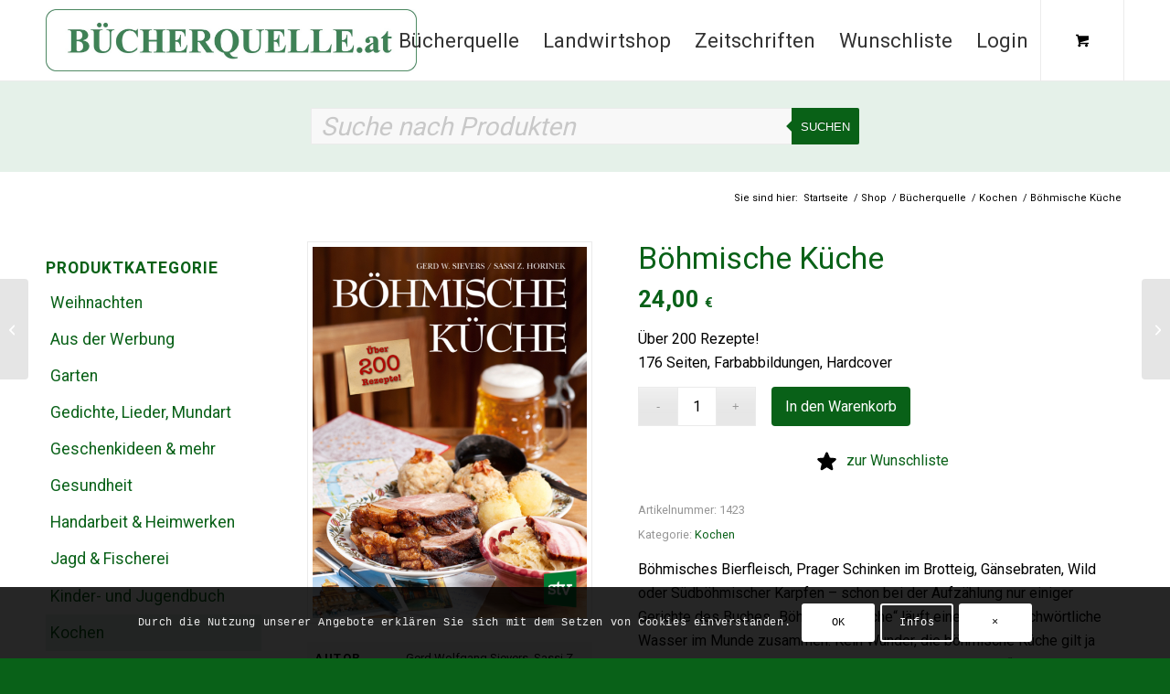

--- FILE ---
content_type: text/html; charset=UTF-8
request_url: https://www.buecherquelle.at/shop/boehmische-kuche/
body_size: 46224
content:
<!DOCTYPE html>
<html dir="ltr" lang="de" prefix="og: https://ogp.me/ns#" class="html_stretched responsive av-preloader-disabled  html_header_top html_logo_left html_main_nav_header html_menu_right html_slim html_header_sticky html_header_shrinking html_mobile_menu_tablet html_header_searchicon_disabled html_content_align_center html_header_unstick_top_disabled html_header_stretch_disabled html_av-overlay-full html_av-submenu-noclone html_entry_id_20015 html_cart_at_menu av-cookies-consent-message-bar-only av-default-lightbox av-no-preview html_text_menu_active av-mobile-menu-switch-default">
<head>
<meta charset="UTF-8" />
<meta name="robots" content="index, follow" />


<!-- mobile setting -->
<meta name="viewport" content="width=device-width, initial-scale=1">

<!-- Scripts/CSS and wp_head hook -->
				<script>document.documentElement.className = document.documentElement.className + ' yes-js js_active js'</script>
			<title>Böhmische Küche - Buecherquelle</title>
	<style>img:is([sizes="auto" i], [sizes^="auto," i]) { contain-intrinsic-size: 3000px 1500px }</style>
	
		<!-- All in One SEO 4.9.3 - aioseo.com -->
	<meta name="description" content="Über 200 Rezepte! 176 Seiten, Farbabbildungen, Hardcover" />
	<meta name="robots" content="max-image-preview:large" />
	<link rel="canonical" href="https://www.buecherquelle.at/shop/boehmische-kuche/" />
	<meta name="generator" content="All in One SEO (AIOSEO) 4.9.3" />
		<meta property="og:locale" content="de_DE" />
		<meta property="og:site_name" content="Buecherquelle - Buchshop" />
		<meta property="og:type" content="article" />
		<meta property="og:title" content="Böhmische Küche - Buecherquelle" />
		<meta property="og:description" content="Über 200 Rezepte! 176 Seiten, Farbabbildungen, Hardcover" />
		<meta property="og:url" content="https://www.buecherquelle.at/shop/boehmische-kuche/" />
		<meta property="og:image" content="https://www.buecherquelle.at" />
		<meta property="og:image:secure_url" content="https://www.buecherquelle.at" />
		<meta property="article:published_time" content="2013-10-22T15:44:19+00:00" />
		<meta property="article:modified_time" content="2025-09-25T08:07:01+00:00" />
		<meta name="twitter:card" content="summary_large_image" />
		<meta name="twitter:title" content="Böhmische Küche - Buecherquelle" />
		<meta name="twitter:description" content="Über 200 Rezepte! 176 Seiten, Farbabbildungen, Hardcover" />
		<meta name="twitter:image" content="https://www.buecherquelle.at" />
		<script type="application/ld+json" class="aioseo-schema">
			{"@context":"https:\/\/schema.org","@graph":[{"@type":"BreadcrumbList","@id":"https:\/\/www.buecherquelle.at\/shop\/boehmische-kuche\/#breadcrumblist","itemListElement":[{"@type":"ListItem","@id":"https:\/\/www.buecherquelle.at#listItem","position":1,"name":"Home","item":"https:\/\/www.buecherquelle.at","nextItem":{"@type":"ListItem","@id":"https:\/\/www.buecherquelle.at\/shop\/#listItem","name":"Shop"}},{"@type":"ListItem","@id":"https:\/\/www.buecherquelle.at\/shop\/#listItem","position":2,"name":"Shop","item":"https:\/\/www.buecherquelle.at\/shop\/","nextItem":{"@type":"ListItem","@id":"https:\/\/www.buecherquelle.at\/kategorie-shop\/buecherquelle\/#listItem","name":"B\u00fccherquelle"},"previousItem":{"@type":"ListItem","@id":"https:\/\/www.buecherquelle.at#listItem","name":"Home"}},{"@type":"ListItem","@id":"https:\/\/www.buecherquelle.at\/kategorie-shop\/buecherquelle\/#listItem","position":3,"name":"B\u00fccherquelle","item":"https:\/\/www.buecherquelle.at\/kategorie-shop\/buecherquelle\/","nextItem":{"@type":"ListItem","@id":"https:\/\/www.buecherquelle.at\/kategorie-shop\/buecherquelle\/kochbuecher\/#listItem","name":"Kochen"},"previousItem":{"@type":"ListItem","@id":"https:\/\/www.buecherquelle.at\/shop\/#listItem","name":"Shop"}},{"@type":"ListItem","@id":"https:\/\/www.buecherquelle.at\/kategorie-shop\/buecherquelle\/kochbuecher\/#listItem","position":4,"name":"Kochen","item":"https:\/\/www.buecherquelle.at\/kategorie-shop\/buecherquelle\/kochbuecher\/","nextItem":{"@type":"ListItem","@id":"https:\/\/www.buecherquelle.at\/shop\/boehmische-kuche\/#listItem","name":"B\u00f6hmische K\u00fcche"},"previousItem":{"@type":"ListItem","@id":"https:\/\/www.buecherquelle.at\/kategorie-shop\/buecherquelle\/#listItem","name":"B\u00fccherquelle"}},{"@type":"ListItem","@id":"https:\/\/www.buecherquelle.at\/shop\/boehmische-kuche\/#listItem","position":5,"name":"B\u00f6hmische K\u00fcche","previousItem":{"@type":"ListItem","@id":"https:\/\/www.buecherquelle.at\/kategorie-shop\/buecherquelle\/kochbuecher\/#listItem","name":"Kochen"}}]},{"@type":"ItemPage","@id":"https:\/\/www.buecherquelle.at\/shop\/boehmische-kuche\/#itempage","url":"https:\/\/www.buecherquelle.at\/shop\/boehmische-kuche\/","name":"B\u00f6hmische K\u00fcche - Buecherquelle","description":"\u00dcber 200 Rezepte! 176 Seiten, Farbabbildungen, Hardcover","inLanguage":"de-DE-formal","isPartOf":{"@id":"https:\/\/www.buecherquelle.at\/#website"},"breadcrumb":{"@id":"https:\/\/www.buecherquelle.at\/shop\/boehmische-kuche\/#breadcrumblist"},"image":{"@type":"ImageObject","url":"https:\/\/www.buecherquelle.at\/wp-content\/uploads\/2013\/10\/Sievers-Boehmische-Kueche.jpg","@id":"https:\/\/www.buecherquelle.at\/shop\/boehmische-kuche\/#mainImage","width":591,"height":801},"primaryImageOfPage":{"@id":"https:\/\/www.buecherquelle.at\/shop\/boehmische-kuche\/#mainImage"},"datePublished":"2013-10-22T15:44:19+02:00","dateModified":"2025-09-25T10:07:01+02:00"},{"@type":"Organization","@id":"https:\/\/www.buecherquelle.at\/#organization","name":"Buecherquelle","description":"Buchhandlung","url":"https:\/\/www.buecherquelle.at\/","email":"office@buecherquelle.at","telephone":"+43316821636","logo":{"@type":"ImageObject","url":"https:\/\/www.buecherquelle.at\/wp-content\/uploads\/2025\/02\/BQat_Logo_ZW_rgb.jpg","@id":"https:\/\/www.buecherquelle.at\/shop\/boehmische-kuche\/#organizationLogo","width":1789,"height":299},"image":{"@id":"https:\/\/www.buecherquelle.at\/shop\/boehmische-kuche\/#organizationLogo"},"sameAs":["https:\/\/facebook.com\/","https:\/\/x.com\/","https:\/\/instagram.com\/","https:\/\/pinterest.com\/","https:\/\/youtube.com\/","https:\/\/linkedin.com\/in\/"]},{"@type":"WebSite","@id":"https:\/\/www.buecherquelle.at\/#website","url":"https:\/\/www.buecherquelle.at\/","name":"Buecherquelle","description":"Buchshop","inLanguage":"de-DE-formal","publisher":{"@id":"https:\/\/www.buecherquelle.at\/#organization"}}]}
		</script>
		<!-- All in One SEO -->


				<script type='text/javascript'>

				function avia_cookie_check_sessionStorage()
				{
					//	FF throws error when all cookies blocked !!
					var sessionBlocked = false;
					try
					{
						var test = sessionStorage.getItem( 'aviaCookieRefused' ) != null;
					}
					catch(e)
					{
						sessionBlocked = true;
					}

					var aviaCookieRefused = ! sessionBlocked ? sessionStorage.getItem( 'aviaCookieRefused' ) : null;

					var html = document.getElementsByTagName('html')[0];

					/**
					 * Set a class to avoid calls to sessionStorage
					 */
					if( sessionBlocked || aviaCookieRefused )
					{
						if( html.className.indexOf('av-cookies-session-refused') < 0 )
						{
							html.className += ' av-cookies-session-refused';
						}
					}

					if( sessionBlocked || aviaCookieRefused || document.cookie.match(/aviaCookieConsent/) )
					{
						if( html.className.indexOf('av-cookies-user-silent-accept') >= 0 )
						{
							 html.className = html.className.replace(/\bav-cookies-user-silent-accept\b/g, '');
						}
					}
				}

				avia_cookie_check_sessionStorage();

			</script>
			<style type="text/css">@font-face { font-family: 'star'; src: url('https://www.buecherquelle.at/wp-content/plugins/woocommerce/assets/fonts/star.eot'); src: url('https://www.buecherquelle.at/wp-content/plugins/woocommerce/assets/fonts/star.eot?#iefix') format('embedded-opentype'), 	  url('https://www.buecherquelle.at/wp-content/plugins/woocommerce/assets/fonts/star.woff') format('woff'), 	  url('https://www.buecherquelle.at/wp-content/plugins/woocommerce/assets/fonts/star.ttf') format('truetype'), 	  url('https://www.buecherquelle.at/wp-content/plugins/woocommerce/assets/fonts/star.svg#star') format('svg'); font-weight: normal; font-style: normal;  } @font-face { font-family: 'WooCommerce'; src: url('https://www.buecherquelle.at/wp-content/plugins/woocommerce/assets/fonts/WooCommerce.eot'); src: url('https://www.buecherquelle.at/wp-content/plugins/woocommerce/assets/fonts/WooCommerce.eot?#iefix') format('embedded-opentype'), 	  url('https://www.buecherquelle.at/wp-content/plugins/woocommerce/assets/fonts/WooCommerce.woff') format('woff'), 	  url('https://www.buecherquelle.at/wp-content/plugins/woocommerce/assets/fonts/WooCommerce.ttf') format('truetype'), 	  url('https://www.buecherquelle.at/wp-content/plugins/woocommerce/assets/fonts/WooCommerce.svg#WooCommerce') format('svg'); font-weight: normal; font-style: normal;  } </style><link rel="alternate" type="application/rss+xml" title="Buecherquelle &raquo; Feed" href="https://www.buecherquelle.at/feed/" />
<link rel="alternate" type="application/rss+xml" title="Buecherquelle &raquo; Kommentar-Feed" href="https://www.buecherquelle.at/comments/feed/" />

<!-- google webfont font replacement -->

			<script type='text/javascript'>

				(function() {

					/*	check if webfonts are disabled by user setting via cookie - or user must opt in.	*/
					var html = document.getElementsByTagName('html')[0];
					var cookie_check = html.className.indexOf('av-cookies-needs-opt-in') >= 0 || html.className.indexOf('av-cookies-can-opt-out') >= 0;
					var allow_continue = true;
					var silent_accept_cookie = html.className.indexOf('av-cookies-user-silent-accept') >= 0;

					if( cookie_check && ! silent_accept_cookie )
					{
						if( ! document.cookie.match(/aviaCookieConsent/) || html.className.indexOf('av-cookies-session-refused') >= 0 )
						{
							allow_continue = false;
						}
						else
						{
							if( ! document.cookie.match(/aviaPrivacyRefuseCookiesHideBar/) )
							{
								allow_continue = false;
							}
							else if( ! document.cookie.match(/aviaPrivacyEssentialCookiesEnabled/) )
							{
								allow_continue = false;
							}
							else if( document.cookie.match(/aviaPrivacyGoogleWebfontsDisabled/) )
							{
								allow_continue = false;
							}
						}
					}

					if( allow_continue )
					{
						var f = document.createElement('link');

						f.type 	= 'text/css';
						f.rel 	= 'stylesheet';
						f.href 	= 'https://fonts.googleapis.com/css?family=Roboto:100,400,700&display=auto';
						f.id 	= 'avia-google-webfont';

						document.getElementsByTagName('head')[0].appendChild(f);
					}
				})();

			</script>
			<link rel='stylesheet' id='avia-grid-css' href='https://www.buecherquelle.at/wp-content/themes/enfold/css/grid.css?ver=7.1.2' type='text/css' media='all' />
<link rel='stylesheet' id='avia-base-css' href='https://www.buecherquelle.at/wp-content/themes/enfold/css/base.css?ver=7.1.2' type='text/css' media='all' />
<link rel='stylesheet' id='avia-layout-css' href='https://www.buecherquelle.at/wp-content/themes/enfold/css/layout.css?ver=7.1.2' type='text/css' media='all' />
<link rel='stylesheet' id='avia-module-blog-css' href='https://www.buecherquelle.at/wp-content/themes/enfold/config-templatebuilder/avia-shortcodes/blog/blog.css?ver=7.1.2' type='text/css' media='all' />
<link rel='stylesheet' id='avia-module-postslider-css' href='https://www.buecherquelle.at/wp-content/themes/enfold/config-templatebuilder/avia-shortcodes/postslider/postslider.css?ver=7.1.2' type='text/css' media='all' />
<link rel='stylesheet' id='avia-module-button-css' href='https://www.buecherquelle.at/wp-content/themes/enfold/config-templatebuilder/avia-shortcodes/buttons/buttons.css?ver=7.1.2' type='text/css' media='all' />
<link rel='stylesheet' id='avia-module-comments-css' href='https://www.buecherquelle.at/wp-content/themes/enfold/config-templatebuilder/avia-shortcodes/comments/comments.css?ver=7.1.2' type='text/css' media='all' />
<link rel='stylesheet' id='avia-module-slideshow-css' href='https://www.buecherquelle.at/wp-content/themes/enfold/config-templatebuilder/avia-shortcodes/slideshow/slideshow.css?ver=7.1.2' type='text/css' media='all' />
<link rel='stylesheet' id='avia-module-gallery-css' href='https://www.buecherquelle.at/wp-content/themes/enfold/config-templatebuilder/avia-shortcodes/gallery/gallery.css?ver=7.1.2' type='text/css' media='all' />
<link rel='stylesheet' id='avia-module-gridrow-css' href='https://www.buecherquelle.at/wp-content/themes/enfold/config-templatebuilder/avia-shortcodes/grid_row/grid_row.css?ver=7.1.2' type='text/css' media='all' />
<link rel='stylesheet' id='avia-module-heading-css' href='https://www.buecherquelle.at/wp-content/themes/enfold/config-templatebuilder/avia-shortcodes/heading/heading.css?ver=7.1.2' type='text/css' media='all' />
<link rel='stylesheet' id='avia-module-hr-css' href='https://www.buecherquelle.at/wp-content/themes/enfold/config-templatebuilder/avia-shortcodes/hr/hr.css?ver=7.1.2' type='text/css' media='all' />
<link rel='stylesheet' id='avia-module-image-css' href='https://www.buecherquelle.at/wp-content/themes/enfold/config-templatebuilder/avia-shortcodes/image/image.css?ver=7.1.2' type='text/css' media='all' />
<link rel='stylesheet' id='avia-module-catalogue-css' href='https://www.buecherquelle.at/wp-content/themes/enfold/config-templatebuilder/avia-shortcodes/catalogue/catalogue.css?ver=7.1.2' type='text/css' media='all' />
<link rel='stylesheet' id='avia-module-slideshow-ls-css' href='https://www.buecherquelle.at/wp-content/themes/enfold/config-templatebuilder/avia-shortcodes/slideshow_layerslider/slideshow_layerslider.css?ver=7.1.2' type='text/css' media='all' />
<link rel='stylesheet' id='avia-module-social-css' href='https://www.buecherquelle.at/wp-content/themes/enfold/config-templatebuilder/avia-shortcodes/social_share/social_share.css?ver=7.1.2' type='text/css' media='all' />
<link rel='stylesheet' id='avia-module-tabs-css' href='https://www.buecherquelle.at/wp-content/themes/enfold/config-templatebuilder/avia-shortcodes/tabs/tabs.css?ver=7.1.2' type='text/css' media='all' />
<link rel='stylesheet' id='avia-module-video-css' href='https://www.buecherquelle.at/wp-content/themes/enfold/config-templatebuilder/avia-shortcodes/video/video.css?ver=7.1.2' type='text/css' media='all' />
<link rel='stylesheet' id='sbi_styles-css' href='https://www.buecherquelle.at/wp-content/plugins/instagram-feed/css/sbi-styles.min.css?ver=6.10.0' type='text/css' media='all' />
<link rel='stylesheet' id='avia-scs-css' href='https://www.buecherquelle.at/wp-content/themes/enfold/css/shortcodes.css?ver=7.1.2' type='text/css' media='all' />
<link rel='stylesheet' id='avia-woocommerce-css-css' href='https://www.buecherquelle.at/wp-content/themes/enfold/config-woocommerce/woocommerce-mod.css?ver=7.1.2' type='text/css' media='all' />
<link rel='stylesheet' id='wp-block-library-css' href='https://www.buecherquelle.at/wp-includes/css/dist/block-library/style.min.css?ver=6.8.3' type='text/css' media='all' />
<link rel='stylesheet' id='aioseo/css/src/vue/standalone/blocks/table-of-contents/global.scss-css' href='https://www.buecherquelle.at/wp-content/plugins/all-in-one-seo-pack/dist/Lite/assets/css/table-of-contents/global.e90f6d47.css?ver=4.9.3' type='text/css' media='all' />
<link rel='stylesheet' id='jquery-selectBox-css' href='https://www.buecherquelle.at/wp-content/plugins/yith-woocommerce-wishlist/assets/css/jquery.selectBox.css?ver=1.2.0' type='text/css' media='all' />
<link rel='stylesheet' id='woocommerce_prettyPhoto_css-css' href='//www.buecherquelle.at/wp-content/plugins/woocommerce/assets/css/prettyPhoto.css?ver=3.1.6' type='text/css' media='all' />
<link rel='stylesheet' id='yith-wcwl-main-css' href='https://www.buecherquelle.at/wp-content/plugins/yith-woocommerce-wishlist/assets/css/style.css?ver=4.11.0' type='text/css' media='all' />
<style id='yith-wcwl-main-inline-css' type='text/css'>
 :root { --color-add-to-wishlist-background: #333333; --color-add-to-wishlist-text: #FFFFFF; --color-add-to-wishlist-border: #333333; --color-add-to-wishlist-background-hover: #333333; --color-add-to-wishlist-text-hover: #FFFFFF; --color-add-to-wishlist-border-hover: #333333; --rounded-corners-radius: 16px; --color-add-to-cart-background: #333333; --color-add-to-cart-text: #FFFFFF; --color-add-to-cart-border: #333333; --color-add-to-cart-background-hover: #4F4F4F; --color-add-to-cart-text-hover: #FFFFFF; --color-add-to-cart-border-hover: #4F4F4F; --add-to-cart-rounded-corners-radius: 16px; --color-button-style-1-background: #333333; --color-button-style-1-text: #FFFFFF; --color-button-style-1-border: #333333; --color-button-style-1-background-hover: #4F4F4F; --color-button-style-1-text-hover: #FFFFFF; --color-button-style-1-border-hover: #4F4F4F; --color-button-style-2-background: #333333; --color-button-style-2-text: #FFFFFF; --color-button-style-2-border: #333333; --color-button-style-2-background-hover: #4F4F4F; --color-button-style-2-text-hover: #FFFFFF; --color-button-style-2-border-hover: #4F4F4F; --color-wishlist-table-background: #FFFFFF; --color-wishlist-table-text: #6d6c6c; --color-wishlist-table-border: #FFFFFF; --color-headers-background: #F4F4F4; --color-share-button-color: #FFFFFF; --color-share-button-color-hover: #FFFFFF; --color-fb-button-background: #39599E; --color-fb-button-background-hover: #595A5A; --color-tw-button-background: #45AFE2; --color-tw-button-background-hover: #595A5A; --color-pr-button-background: #AB2E31; --color-pr-button-background-hover: #595A5A; --color-em-button-background: #FBB102; --color-em-button-background-hover: #595A5A; --color-wa-button-background: #00A901; --color-wa-button-background-hover: #595A5A; --feedback-duration: 3s } 
 :root { --color-add-to-wishlist-background: #333333; --color-add-to-wishlist-text: #FFFFFF; --color-add-to-wishlist-border: #333333; --color-add-to-wishlist-background-hover: #333333; --color-add-to-wishlist-text-hover: #FFFFFF; --color-add-to-wishlist-border-hover: #333333; --rounded-corners-radius: 16px; --color-add-to-cart-background: #333333; --color-add-to-cart-text: #FFFFFF; --color-add-to-cart-border: #333333; --color-add-to-cart-background-hover: #4F4F4F; --color-add-to-cart-text-hover: #FFFFFF; --color-add-to-cart-border-hover: #4F4F4F; --add-to-cart-rounded-corners-radius: 16px; --color-button-style-1-background: #333333; --color-button-style-1-text: #FFFFFF; --color-button-style-1-border: #333333; --color-button-style-1-background-hover: #4F4F4F; --color-button-style-1-text-hover: #FFFFFF; --color-button-style-1-border-hover: #4F4F4F; --color-button-style-2-background: #333333; --color-button-style-2-text: #FFFFFF; --color-button-style-2-border: #333333; --color-button-style-2-background-hover: #4F4F4F; --color-button-style-2-text-hover: #FFFFFF; --color-button-style-2-border-hover: #4F4F4F; --color-wishlist-table-background: #FFFFFF; --color-wishlist-table-text: #6d6c6c; --color-wishlist-table-border: #FFFFFF; --color-headers-background: #F4F4F4; --color-share-button-color: #FFFFFF; --color-share-button-color-hover: #FFFFFF; --color-fb-button-background: #39599E; --color-fb-button-background-hover: #595A5A; --color-tw-button-background: #45AFE2; --color-tw-button-background-hover: #595A5A; --color-pr-button-background: #AB2E31; --color-pr-button-background-hover: #595A5A; --color-em-button-background: #FBB102; --color-em-button-background-hover: #595A5A; --color-wa-button-background: #00A901; --color-wa-button-background-hover: #595A5A; --feedback-duration: 3s } 
</style>
<style id='global-styles-inline-css' type='text/css'>
:root{--wp--preset--aspect-ratio--square: 1;--wp--preset--aspect-ratio--4-3: 4/3;--wp--preset--aspect-ratio--3-4: 3/4;--wp--preset--aspect-ratio--3-2: 3/2;--wp--preset--aspect-ratio--2-3: 2/3;--wp--preset--aspect-ratio--16-9: 16/9;--wp--preset--aspect-ratio--9-16: 9/16;--wp--preset--color--black: #000000;--wp--preset--color--cyan-bluish-gray: #abb8c3;--wp--preset--color--white: #ffffff;--wp--preset--color--pale-pink: #f78da7;--wp--preset--color--vivid-red: #cf2e2e;--wp--preset--color--luminous-vivid-orange: #ff6900;--wp--preset--color--luminous-vivid-amber: #fcb900;--wp--preset--color--light-green-cyan: #7bdcb5;--wp--preset--color--vivid-green-cyan: #00d084;--wp--preset--color--pale-cyan-blue: #8ed1fc;--wp--preset--color--vivid-cyan-blue: #0693e3;--wp--preset--color--vivid-purple: #9b51e0;--wp--preset--color--metallic-red: #b02b2c;--wp--preset--color--maximum-yellow-red: #edae44;--wp--preset--color--yellow-sun: #eeee22;--wp--preset--color--palm-leaf: #83a846;--wp--preset--color--aero: #7bb0e7;--wp--preset--color--old-lavender: #745f7e;--wp--preset--color--steel-teal: #5f8789;--wp--preset--color--raspberry-pink: #d65799;--wp--preset--color--medium-turquoise: #4ecac2;--wp--preset--gradient--vivid-cyan-blue-to-vivid-purple: linear-gradient(135deg,rgba(6,147,227,1) 0%,rgb(155,81,224) 100%);--wp--preset--gradient--light-green-cyan-to-vivid-green-cyan: linear-gradient(135deg,rgb(122,220,180) 0%,rgb(0,208,130) 100%);--wp--preset--gradient--luminous-vivid-amber-to-luminous-vivid-orange: linear-gradient(135deg,rgba(252,185,0,1) 0%,rgba(255,105,0,1) 100%);--wp--preset--gradient--luminous-vivid-orange-to-vivid-red: linear-gradient(135deg,rgba(255,105,0,1) 0%,rgb(207,46,46) 100%);--wp--preset--gradient--very-light-gray-to-cyan-bluish-gray: linear-gradient(135deg,rgb(238,238,238) 0%,rgb(169,184,195) 100%);--wp--preset--gradient--cool-to-warm-spectrum: linear-gradient(135deg,rgb(74,234,220) 0%,rgb(151,120,209) 20%,rgb(207,42,186) 40%,rgb(238,44,130) 60%,rgb(251,105,98) 80%,rgb(254,248,76) 100%);--wp--preset--gradient--blush-light-purple: linear-gradient(135deg,rgb(255,206,236) 0%,rgb(152,150,240) 100%);--wp--preset--gradient--blush-bordeaux: linear-gradient(135deg,rgb(254,205,165) 0%,rgb(254,45,45) 50%,rgb(107,0,62) 100%);--wp--preset--gradient--luminous-dusk: linear-gradient(135deg,rgb(255,203,112) 0%,rgb(199,81,192) 50%,rgb(65,88,208) 100%);--wp--preset--gradient--pale-ocean: linear-gradient(135deg,rgb(255,245,203) 0%,rgb(182,227,212) 50%,rgb(51,167,181) 100%);--wp--preset--gradient--electric-grass: linear-gradient(135deg,rgb(202,248,128) 0%,rgb(113,206,126) 100%);--wp--preset--gradient--midnight: linear-gradient(135deg,rgb(2,3,129) 0%,rgb(40,116,252) 100%);--wp--preset--font-size--small: 1rem;--wp--preset--font-size--medium: 1.125rem;--wp--preset--font-size--large: 1.75rem;--wp--preset--font-size--x-large: clamp(1.75rem, 3vw, 2.25rem);--wp--preset--spacing--20: 0.44rem;--wp--preset--spacing--30: 0.67rem;--wp--preset--spacing--40: 1rem;--wp--preset--spacing--50: 1.5rem;--wp--preset--spacing--60: 2.25rem;--wp--preset--spacing--70: 3.38rem;--wp--preset--spacing--80: 5.06rem;--wp--preset--shadow--natural: 6px 6px 9px rgba(0, 0, 0, 0.2);--wp--preset--shadow--deep: 12px 12px 50px rgba(0, 0, 0, 0.4);--wp--preset--shadow--sharp: 6px 6px 0px rgba(0, 0, 0, 0.2);--wp--preset--shadow--outlined: 6px 6px 0px -3px rgba(255, 255, 255, 1), 6px 6px rgba(0, 0, 0, 1);--wp--preset--shadow--crisp: 6px 6px 0px rgba(0, 0, 0, 1);}:root { --wp--style--global--content-size: 800px;--wp--style--global--wide-size: 1130px; }:where(body) { margin: 0; }.wp-site-blocks > .alignleft { float: left; margin-right: 2em; }.wp-site-blocks > .alignright { float: right; margin-left: 2em; }.wp-site-blocks > .aligncenter { justify-content: center; margin-left: auto; margin-right: auto; }:where(.is-layout-flex){gap: 0.5em;}:where(.is-layout-grid){gap: 0.5em;}.is-layout-flow > .alignleft{float: left;margin-inline-start: 0;margin-inline-end: 2em;}.is-layout-flow > .alignright{float: right;margin-inline-start: 2em;margin-inline-end: 0;}.is-layout-flow > .aligncenter{margin-left: auto !important;margin-right: auto !important;}.is-layout-constrained > .alignleft{float: left;margin-inline-start: 0;margin-inline-end: 2em;}.is-layout-constrained > .alignright{float: right;margin-inline-start: 2em;margin-inline-end: 0;}.is-layout-constrained > .aligncenter{margin-left: auto !important;margin-right: auto !important;}.is-layout-constrained > :where(:not(.alignleft):not(.alignright):not(.alignfull)){max-width: var(--wp--style--global--content-size);margin-left: auto !important;margin-right: auto !important;}.is-layout-constrained > .alignwide{max-width: var(--wp--style--global--wide-size);}body .is-layout-flex{display: flex;}.is-layout-flex{flex-wrap: wrap;align-items: center;}.is-layout-flex > :is(*, div){margin: 0;}body .is-layout-grid{display: grid;}.is-layout-grid > :is(*, div){margin: 0;}body{padding-top: 0px;padding-right: 0px;padding-bottom: 0px;padding-left: 0px;}a:where(:not(.wp-element-button)){text-decoration: underline;}:root :where(.wp-element-button, .wp-block-button__link){background-color: #32373c;border-width: 0;color: #fff;font-family: inherit;font-size: inherit;line-height: inherit;padding: calc(0.667em + 2px) calc(1.333em + 2px);text-decoration: none;}.has-black-color{color: var(--wp--preset--color--black) !important;}.has-cyan-bluish-gray-color{color: var(--wp--preset--color--cyan-bluish-gray) !important;}.has-white-color{color: var(--wp--preset--color--white) !important;}.has-pale-pink-color{color: var(--wp--preset--color--pale-pink) !important;}.has-vivid-red-color{color: var(--wp--preset--color--vivid-red) !important;}.has-luminous-vivid-orange-color{color: var(--wp--preset--color--luminous-vivid-orange) !important;}.has-luminous-vivid-amber-color{color: var(--wp--preset--color--luminous-vivid-amber) !important;}.has-light-green-cyan-color{color: var(--wp--preset--color--light-green-cyan) !important;}.has-vivid-green-cyan-color{color: var(--wp--preset--color--vivid-green-cyan) !important;}.has-pale-cyan-blue-color{color: var(--wp--preset--color--pale-cyan-blue) !important;}.has-vivid-cyan-blue-color{color: var(--wp--preset--color--vivid-cyan-blue) !important;}.has-vivid-purple-color{color: var(--wp--preset--color--vivid-purple) !important;}.has-metallic-red-color{color: var(--wp--preset--color--metallic-red) !important;}.has-maximum-yellow-red-color{color: var(--wp--preset--color--maximum-yellow-red) !important;}.has-yellow-sun-color{color: var(--wp--preset--color--yellow-sun) !important;}.has-palm-leaf-color{color: var(--wp--preset--color--palm-leaf) !important;}.has-aero-color{color: var(--wp--preset--color--aero) !important;}.has-old-lavender-color{color: var(--wp--preset--color--old-lavender) !important;}.has-steel-teal-color{color: var(--wp--preset--color--steel-teal) !important;}.has-raspberry-pink-color{color: var(--wp--preset--color--raspberry-pink) !important;}.has-medium-turquoise-color{color: var(--wp--preset--color--medium-turquoise) !important;}.has-black-background-color{background-color: var(--wp--preset--color--black) !important;}.has-cyan-bluish-gray-background-color{background-color: var(--wp--preset--color--cyan-bluish-gray) !important;}.has-white-background-color{background-color: var(--wp--preset--color--white) !important;}.has-pale-pink-background-color{background-color: var(--wp--preset--color--pale-pink) !important;}.has-vivid-red-background-color{background-color: var(--wp--preset--color--vivid-red) !important;}.has-luminous-vivid-orange-background-color{background-color: var(--wp--preset--color--luminous-vivid-orange) !important;}.has-luminous-vivid-amber-background-color{background-color: var(--wp--preset--color--luminous-vivid-amber) !important;}.has-light-green-cyan-background-color{background-color: var(--wp--preset--color--light-green-cyan) !important;}.has-vivid-green-cyan-background-color{background-color: var(--wp--preset--color--vivid-green-cyan) !important;}.has-pale-cyan-blue-background-color{background-color: var(--wp--preset--color--pale-cyan-blue) !important;}.has-vivid-cyan-blue-background-color{background-color: var(--wp--preset--color--vivid-cyan-blue) !important;}.has-vivid-purple-background-color{background-color: var(--wp--preset--color--vivid-purple) !important;}.has-metallic-red-background-color{background-color: var(--wp--preset--color--metallic-red) !important;}.has-maximum-yellow-red-background-color{background-color: var(--wp--preset--color--maximum-yellow-red) !important;}.has-yellow-sun-background-color{background-color: var(--wp--preset--color--yellow-sun) !important;}.has-palm-leaf-background-color{background-color: var(--wp--preset--color--palm-leaf) !important;}.has-aero-background-color{background-color: var(--wp--preset--color--aero) !important;}.has-old-lavender-background-color{background-color: var(--wp--preset--color--old-lavender) !important;}.has-steel-teal-background-color{background-color: var(--wp--preset--color--steel-teal) !important;}.has-raspberry-pink-background-color{background-color: var(--wp--preset--color--raspberry-pink) !important;}.has-medium-turquoise-background-color{background-color: var(--wp--preset--color--medium-turquoise) !important;}.has-black-border-color{border-color: var(--wp--preset--color--black) !important;}.has-cyan-bluish-gray-border-color{border-color: var(--wp--preset--color--cyan-bluish-gray) !important;}.has-white-border-color{border-color: var(--wp--preset--color--white) !important;}.has-pale-pink-border-color{border-color: var(--wp--preset--color--pale-pink) !important;}.has-vivid-red-border-color{border-color: var(--wp--preset--color--vivid-red) !important;}.has-luminous-vivid-orange-border-color{border-color: var(--wp--preset--color--luminous-vivid-orange) !important;}.has-luminous-vivid-amber-border-color{border-color: var(--wp--preset--color--luminous-vivid-amber) !important;}.has-light-green-cyan-border-color{border-color: var(--wp--preset--color--light-green-cyan) !important;}.has-vivid-green-cyan-border-color{border-color: var(--wp--preset--color--vivid-green-cyan) !important;}.has-pale-cyan-blue-border-color{border-color: var(--wp--preset--color--pale-cyan-blue) !important;}.has-vivid-cyan-blue-border-color{border-color: var(--wp--preset--color--vivid-cyan-blue) !important;}.has-vivid-purple-border-color{border-color: var(--wp--preset--color--vivid-purple) !important;}.has-metallic-red-border-color{border-color: var(--wp--preset--color--metallic-red) !important;}.has-maximum-yellow-red-border-color{border-color: var(--wp--preset--color--maximum-yellow-red) !important;}.has-yellow-sun-border-color{border-color: var(--wp--preset--color--yellow-sun) !important;}.has-palm-leaf-border-color{border-color: var(--wp--preset--color--palm-leaf) !important;}.has-aero-border-color{border-color: var(--wp--preset--color--aero) !important;}.has-old-lavender-border-color{border-color: var(--wp--preset--color--old-lavender) !important;}.has-steel-teal-border-color{border-color: var(--wp--preset--color--steel-teal) !important;}.has-raspberry-pink-border-color{border-color: var(--wp--preset--color--raspberry-pink) !important;}.has-medium-turquoise-border-color{border-color: var(--wp--preset--color--medium-turquoise) !important;}.has-vivid-cyan-blue-to-vivid-purple-gradient-background{background: var(--wp--preset--gradient--vivid-cyan-blue-to-vivid-purple) !important;}.has-light-green-cyan-to-vivid-green-cyan-gradient-background{background: var(--wp--preset--gradient--light-green-cyan-to-vivid-green-cyan) !important;}.has-luminous-vivid-amber-to-luminous-vivid-orange-gradient-background{background: var(--wp--preset--gradient--luminous-vivid-amber-to-luminous-vivid-orange) !important;}.has-luminous-vivid-orange-to-vivid-red-gradient-background{background: var(--wp--preset--gradient--luminous-vivid-orange-to-vivid-red) !important;}.has-very-light-gray-to-cyan-bluish-gray-gradient-background{background: var(--wp--preset--gradient--very-light-gray-to-cyan-bluish-gray) !important;}.has-cool-to-warm-spectrum-gradient-background{background: var(--wp--preset--gradient--cool-to-warm-spectrum) !important;}.has-blush-light-purple-gradient-background{background: var(--wp--preset--gradient--blush-light-purple) !important;}.has-blush-bordeaux-gradient-background{background: var(--wp--preset--gradient--blush-bordeaux) !important;}.has-luminous-dusk-gradient-background{background: var(--wp--preset--gradient--luminous-dusk) !important;}.has-pale-ocean-gradient-background{background: var(--wp--preset--gradient--pale-ocean) !important;}.has-electric-grass-gradient-background{background: var(--wp--preset--gradient--electric-grass) !important;}.has-midnight-gradient-background{background: var(--wp--preset--gradient--midnight) !important;}.has-small-font-size{font-size: var(--wp--preset--font-size--small) !important;}.has-medium-font-size{font-size: var(--wp--preset--font-size--medium) !important;}.has-large-font-size{font-size: var(--wp--preset--font-size--large) !important;}.has-x-large-font-size{font-size: var(--wp--preset--font-size--x-large) !important;}
:where(.wp-block-post-template.is-layout-flex){gap: 1.25em;}:where(.wp-block-post-template.is-layout-grid){gap: 1.25em;}
:where(.wp-block-columns.is-layout-flex){gap: 2em;}:where(.wp-block-columns.is-layout-grid){gap: 2em;}
:root :where(.wp-block-pullquote){font-size: 1.5em;line-height: 1.6;}
</style>
<style id='woocommerce-inline-inline-css' type='text/css'>
.woocommerce form .form-row .required { visibility: visible; }
</style>
<link rel='stylesheet' id='gateway-css' href='https://www.buecherquelle.at/wp-content/plugins/woocommerce-paypal-payments/modules/ppcp-button/assets/css/gateway.css?ver=3.3.2' type='text/css' media='all' />
<link rel='stylesheet' id='dgwt-wcas-style-css' href='https://www.buecherquelle.at/wp-content/plugins/ajax-search-for-woocommerce/assets/css/style.min.css?ver=1.32.2' type='text/css' media='all' />
<link rel='stylesheet' id='avia-fold-unfold-css' href='https://www.buecherquelle.at/wp-content/themes/enfold/css/avia-snippet-fold-unfold.css?ver=7.1.2' type='text/css' media='all' />
<link rel='stylesheet' id='avia-popup-css-css' href='https://www.buecherquelle.at/wp-content/themes/enfold/js/aviapopup/magnific-popup.min.css?ver=7.1.2' type='text/css' media='screen' />
<link rel='stylesheet' id='avia-lightbox-css' href='https://www.buecherquelle.at/wp-content/themes/enfold/css/avia-snippet-lightbox.css?ver=7.1.2' type='text/css' media='screen' />
<link rel='stylesheet' id='avia-widget-css-css' href='https://www.buecherquelle.at/wp-content/themes/enfold/css/avia-snippet-widget.css?ver=7.1.2' type='text/css' media='screen' />
<link rel='stylesheet' id='avia-dynamic-css' href='https://www.buecherquelle.at/wp-content/uploads/dynamic_avia/buecherquelle.css?ver=696b801141800' type='text/css' media='all' />
<link rel='stylesheet' id='avia-custom-css' href='https://www.buecherquelle.at/wp-content/themes/enfold/css/custom.css?ver=7.1.2' type='text/css' media='all' />
<link rel='stylesheet' id='woocommerce-gzd-layout-css' href='https://www.buecherquelle.at/wp-content/plugins/woocommerce-germanized/build/static/layout-styles.css?ver=3.20.5' type='text/css' media='all' />
<style id='woocommerce-gzd-layout-inline-css' type='text/css'>
.woocommerce-checkout .shop_table { background-color: #eeeeee; } .product p.deposit-packaging-type { font-size: 1.2em !important; } p.woocommerce-shipping-destination { display: none; }
                .wc-gzd-nutri-score-value-a {
                    background: url(https://www.buecherquelle.at/wp-content/plugins/woocommerce-germanized/assets/images/nutri-score-a.svg) no-repeat;
                }
                .wc-gzd-nutri-score-value-b {
                    background: url(https://www.buecherquelle.at/wp-content/plugins/woocommerce-germanized/assets/images/nutri-score-b.svg) no-repeat;
                }
                .wc-gzd-nutri-score-value-c {
                    background: url(https://www.buecherquelle.at/wp-content/plugins/woocommerce-germanized/assets/images/nutri-score-c.svg) no-repeat;
                }
                .wc-gzd-nutri-score-value-d {
                    background: url(https://www.buecherquelle.at/wp-content/plugins/woocommerce-germanized/assets/images/nutri-score-d.svg) no-repeat;
                }
                .wc-gzd-nutri-score-value-e {
                    background: url(https://www.buecherquelle.at/wp-content/plugins/woocommerce-germanized/assets/images/nutri-score-e.svg) no-repeat;
                }
            
</style>
<link rel='stylesheet' id='avia-cookie-css-css' href='https://www.buecherquelle.at/wp-content/themes/enfold/css/avia-snippet-cookieconsent.css?ver=7.1.2' type='text/css' media='screen' />
<link rel='stylesheet' id='wc-gzdp-enfold-css' href='https://www.buecherquelle.at/wp-content/themes/buecherquelle/assets/css/code.css?ver=21.2' type='text/css' media='all' />
<link rel='stylesheet' id='sib-front-css-css' href='https://www.buecherquelle.at/wp-content/plugins/mailin/css/mailin-front.css?ver=6.8.3' type='text/css' media='all' />
<script type="text/javascript" src="https://www.buecherquelle.at/wp-includes/js/jquery/jquery.min.js?ver=3.7.1" id="jquery-core-js"></script>
<script type="text/javascript" src="https://www.buecherquelle.at/wp-content/plugins/woocommerce/assets/js/js-cookie/js.cookie.min.js?ver=2.1.4-wc.10.4.3" id="wc-js-cookie-js" defer="defer" data-wp-strategy="defer"></script>
<script type="text/javascript" id="wc-cart-fragments-js-extra">
/* <![CDATA[ */
var wc_cart_fragments_params = {"ajax_url":"\/wp-admin\/admin-ajax.php","wc_ajax_url":"\/?wc-ajax=%%endpoint%%","cart_hash_key":"wc_cart_hash_0156c33fa043b91b48785c65f2fc7339","fragment_name":"wc_fragments_0156c33fa043b91b48785c65f2fc7339","request_timeout":"5000"};
/* ]]> */
</script>
<script type="text/javascript" src="https://www.buecherquelle.at/wp-content/plugins/woocommerce/assets/js/frontend/cart-fragments.min.js?ver=10.4.3" id="wc-cart-fragments-js" defer="defer" data-wp-strategy="defer"></script>
<script type="text/javascript" src="https://www.buecherquelle.at/wp-content/plugins/woocommerce/assets/js/jquery-blockui/jquery.blockUI.min.js?ver=2.7.0-wc.10.4.3" id="wc-jquery-blockui-js" defer="defer" data-wp-strategy="defer"></script>
<script type="text/javascript" id="wc-add-to-cart-js-extra">
/* <![CDATA[ */
var wc_add_to_cart_params = {"ajax_url":"\/wp-admin\/admin-ajax.php","wc_ajax_url":"\/?wc-ajax=%%endpoint%%","i18n_view_cart":"Warenkorb anzeigen","cart_url":"https:\/\/www.buecherquelle.at\/warenkorb\/","is_cart":"","cart_redirect_after_add":"no"};
/* ]]> */
</script>
<script type="text/javascript" src="https://www.buecherquelle.at/wp-content/plugins/woocommerce/assets/js/frontend/add-to-cart.min.js?ver=10.4.3" id="wc-add-to-cart-js" defer="defer" data-wp-strategy="defer"></script>
<script type="text/javascript" id="wc-single-product-js-extra">
/* <![CDATA[ */
var wc_single_product_params = {"i18n_required_rating_text":"Bitte w\u00e4hlen Sie eine Bewertung","i18n_rating_options":["1 von 5\u00a0Sternen","2 von 5\u00a0Sternen","3 von 5\u00a0Sternen","4 von 5\u00a0Sternen","5 von 5\u00a0Sternen"],"i18n_product_gallery_trigger_text":"Bildergalerie im Vollbildmodus anzeigen","review_rating_required":"no","flexslider":{"rtl":false,"animation":"slide","smoothHeight":true,"directionNav":false,"controlNav":"thumbnails","slideshow":false,"animationSpeed":500,"animationLoop":false,"allowOneSlide":false},"zoom_enabled":"","zoom_options":[],"photoswipe_enabled":"","photoswipe_options":{"shareEl":false,"closeOnScroll":false,"history":false,"hideAnimationDuration":0,"showAnimationDuration":0},"flexslider_enabled":""};
/* ]]> */
</script>
<script type="text/javascript" src="https://www.buecherquelle.at/wp-content/plugins/woocommerce/assets/js/frontend/single-product.min.js?ver=10.4.3" id="wc-single-product-js" defer="defer" data-wp-strategy="defer"></script>
<script type="text/javascript" id="woocommerce-js-extra">
/* <![CDATA[ */
var woocommerce_params = {"ajax_url":"\/wp-admin\/admin-ajax.php","wc_ajax_url":"\/?wc-ajax=%%endpoint%%","i18n_password_show":"Passwort anzeigen","i18n_password_hide":"Passwort ausblenden"};
/* ]]> */
</script>
<script type="text/javascript" src="https://www.buecherquelle.at/wp-content/plugins/woocommerce/assets/js/frontend/woocommerce.min.js?ver=10.4.3" id="woocommerce-js" defer="defer" data-wp-strategy="defer"></script>
<script type="text/javascript" id="wc-gzd-unit-price-observer-queue-js-extra">
/* <![CDATA[ */
var wc_gzd_unit_price_observer_queue_params = {"ajax_url":"\/wp-admin\/admin-ajax.php","wc_ajax_url":"\/?wc-ajax=%%endpoint%%","refresh_unit_price_nonce":"52a320de38"};
/* ]]> */
</script>
<script type="text/javascript" src="https://www.buecherquelle.at/wp-content/plugins/woocommerce-germanized/build/static/unit-price-observer-queue.js?ver=3.20.5" id="wc-gzd-unit-price-observer-queue-js" defer="defer" data-wp-strategy="defer"></script>
<script type="text/javascript" src="https://www.buecherquelle.at/wp-content/plugins/woocommerce/assets/js/accounting/accounting.min.js?ver=0.4.2" id="wc-accounting-js"></script>
<script type="text/javascript" id="wc-gzd-unit-price-observer-js-extra">
/* <![CDATA[ */
var wc_gzd_unit_price_observer_params = {"wrapper":".product","price_selector":{"p.price":{"is_total_price":false,"is_primary_selector":true,"quantity_selector":""}},"replace_price":"1","product_id":"20015","price_decimal_sep":",","price_thousand_sep":".","qty_selector":"input.quantity, input.qty","refresh_on_load":""};
/* ]]> */
</script>
<script type="text/javascript" src="https://www.buecherquelle.at/wp-content/plugins/woocommerce-germanized/build/static/unit-price-observer.js?ver=3.20.5" id="wc-gzd-unit-price-observer-js" defer="defer" data-wp-strategy="defer"></script>
<script type="text/javascript" id="sib-front-js-js-extra">
/* <![CDATA[ */
var sibErrMsg = {"invalidMail":"Please fill out valid email address","requiredField":"Please fill out required fields","invalidDateFormat":"Please fill out valid date format","invalidSMSFormat":"Please fill out valid phone number"};
var ajax_sib_front_object = {"ajax_url":"https:\/\/www.buecherquelle.at\/wp-admin\/admin-ajax.php","ajax_nonce":"37097b268c","flag_url":"https:\/\/www.buecherquelle.at\/wp-content\/plugins\/mailin\/img\/flags\/"};
/* ]]> */
</script>
<script type="text/javascript" src="https://www.buecherquelle.at/wp-content/plugins/mailin/js/mailin-front.js?ver=1768480024" id="sib-front-js-js"></script>
<script type="text/javascript" src="https://www.buecherquelle.at/wp-content/uploads/dynamic_avia/avia-head-scripts-1d96794713bdafc3a0c4f6582e44d6a9---696b80124f839.js" id="avia-head-scripts-js"></script>
<link rel="https://api.w.org/" href="https://www.buecherquelle.at/wp-json/" /><link rel="alternate" title="JSON" type="application/json" href="https://www.buecherquelle.at/wp-json/wp/v2/product/20015" /><link rel="EditURI" type="application/rsd+xml" title="RSD" href="https://www.buecherquelle.at/xmlrpc.php?rsd" />
<meta name="generator" content="WordPress 6.8.3" />
<meta name="generator" content="WooCommerce 10.4.3" />
<link rel='shortlink' href='https://www.buecherquelle.at/?p=20015' />
<link rel="alternate" title="oEmbed (JSON)" type="application/json+oembed" href="https://www.buecherquelle.at/wp-json/oembed/1.0/embed?url=https%3A%2F%2Fwww.buecherquelle.at%2Fshop%2Fboehmische-kuche%2F" />
<link rel="alternate" title="oEmbed (XML)" type="text/xml+oembed" href="https://www.buecherquelle.at/wp-json/oembed/1.0/embed?url=https%3A%2F%2Fwww.buecherquelle.at%2Fshop%2Fboehmische-kuche%2F&#038;format=xml" />

		<!-- GA Google Analytics @ https://m0n.co/ga -->
		<script async src="https://www.googletagmanager.com/gtag/js?id=G-HG16LFRRX5"></script>
		<script>
			window.dataLayer = window.dataLayer || [];
			function gtag(){dataLayer.push(arguments);}
			gtag('js', new Date());
			gtag('config', 'G-HG16LFRRX5');
		</script>

			<style>
			.dgwt-wcas-ico-magnifier,.dgwt-wcas-ico-magnifier-handler{max-width:20px}.dgwt-wcas-search-wrapp{max-width:600px}		</style>
		

<!--[if lt IE 9]><script src="https://www.buecherquelle.at/wp-content/themes/enfold/js/html5shiv.js"></script><![endif]--><link rel="profile" href="https://gmpg.org/xfn/11" />
<link rel="alternate" type="application/rss+xml" title="Buecherquelle RSS2 Feed" href="https://www.buecherquelle.at/feed/" />
<link rel="pingback" href="https://www.buecherquelle.at/xmlrpc.php" />
	<noscript><style>.woocommerce-product-gallery{ opacity: 1 !important; }</style></noscript>
	<script type="text/javascript" src="https://cdn.brevo.com/js/sdk-loader.js" async></script>
<script type="text/javascript">
  window.Brevo = window.Brevo || [];
  window.Brevo.push(['init', {"client_key":"q5x37lj1j9qf3tbmzpe60u87","email_id":null,"push":{"customDomain":"https:\/\/www.buecherquelle.at\/wp-content\/plugins\/mailin\/"},"service_worker_url":"sw.js?key=${key}","frame_url":"brevo-frame.html"}]);
</script><script type="text/javascript" src="https://cdn.brevo.com/js/sdk-loader.js" async></script><script type="text/javascript">
            window.Brevo = window.Brevo || [];
            window.Brevo.push(["init", {
                client_key: "q5x37lj1j9qf3tbmzpe60u87",
                email_id: "",
                push: {
                    customDomain: "https://www.buecherquelle.at\/wp-content\/plugins\/woocommerce-sendinblue-newsletter-subscription\/"
                }
            }]);
        </script>
<!-- To speed up the rendering and to display the site as fast as possible to the user we include some styles and scripts for above the fold content inline -->
<script type="text/javascript">'use strict';var avia_is_mobile=!1;if(/Android|webOS|iPhone|iPad|iPod|BlackBerry|IEMobile|Opera Mini/i.test(navigator.userAgent)&&'ontouchstart' in document.documentElement){avia_is_mobile=!0;document.documentElement.className+=' avia_mobile '}
else{document.documentElement.className+=' avia_desktop '};document.documentElement.className+=' js_active ';(function(){var e=['-webkit-','-moz-','-ms-',''],n='',o=!1,a=!1;for(var t in e){if(e[t]+'transform' in document.documentElement.style){o=!0;n=e[t]+'transform'};if(e[t]+'perspective' in document.documentElement.style){a=!0}};if(o){document.documentElement.className+=' avia_transform '};if(a){document.documentElement.className+=' avia_transform3d '};if(typeof document.getElementsByClassName=='function'&&typeof document.documentElement.getBoundingClientRect=='function'&&avia_is_mobile==!1){if(n&&window.innerHeight>0){setTimeout(function(){var e=0,o={},a=0,t=document.getElementsByClassName('av-parallax'),i=window.pageYOffset||document.documentElement.scrollTop;for(e=0;e<t.length;e++){t[e].style.top='0px';o=t[e].getBoundingClientRect();a=Math.ceil((window.innerHeight+i-o.top)*0.3);t[e].style[n]='translate(0px, '+a+'px)';t[e].style.top='auto';t[e].className+=' enabled-parallax '}},50)}}})();</script>	<!-- Google Tag Manager -->
	<script>(function(w,d,s,l,i){w[l]=w[l]||[];w[l].push({'gtm.start':
	new Date().getTime(),event:'gtm.js'});var f=d.getElementsByTagName(s)[0],
	j=d.createElement(s),dl=l!='dataLayer'?'&l='+l:'';j.async=true;j.src=
	'https://www.googletagmanager.com/gtm.js?id='+i+dl;f.parentNode.insertBefore(j,f);
	})(window,document,'script','dataLayer','GTM-MJ92RX');</script>
	<!-- End Google Tag Manager -->

  <style type="text/css">
		@font-face {font-family: 'entypo-fontello-enfold'; font-weight: normal; font-style: normal; font-display: auto;
		src: url('https://www.buecherquelle.at/wp-content/themes/enfold/config-templatebuilder/avia-template-builder/assets/fonts/entypo-fontello-enfold/entypo-fontello-enfold.woff2') format('woff2'),
		url('https://www.buecherquelle.at/wp-content/themes/enfold/config-templatebuilder/avia-template-builder/assets/fonts/entypo-fontello-enfold/entypo-fontello-enfold.woff') format('woff'),
		url('https://www.buecherquelle.at/wp-content/themes/enfold/config-templatebuilder/avia-template-builder/assets/fonts/entypo-fontello-enfold/entypo-fontello-enfold.ttf') format('truetype'),
		url('https://www.buecherquelle.at/wp-content/themes/enfold/config-templatebuilder/avia-template-builder/assets/fonts/entypo-fontello-enfold/entypo-fontello-enfold.svg#entypo-fontello-enfold') format('svg'),
		url('https://www.buecherquelle.at/wp-content/themes/enfold/config-templatebuilder/avia-template-builder/assets/fonts/entypo-fontello-enfold/entypo-fontello-enfold.eot'),
		url('https://www.buecherquelle.at/wp-content/themes/enfold/config-templatebuilder/avia-template-builder/assets/fonts/entypo-fontello-enfold/entypo-fontello-enfold.eot?#iefix') format('embedded-opentype');
		}

		#top .avia-font-entypo-fontello-enfold, body .avia-font-entypo-fontello-enfold, html body [data-av_iconfont='entypo-fontello-enfold']:before{ font-family: 'entypo-fontello-enfold'; }
		
		@font-face {font-family: 'entypo-fontello'; font-weight: normal; font-style: normal; font-display: auto;
		src: url('https://www.buecherquelle.at/wp-content/themes/enfold/config-templatebuilder/avia-template-builder/assets/fonts/entypo-fontello/entypo-fontello.woff2') format('woff2'),
		url('https://www.buecherquelle.at/wp-content/themes/enfold/config-templatebuilder/avia-template-builder/assets/fonts/entypo-fontello/entypo-fontello.woff') format('woff'),
		url('https://www.buecherquelle.at/wp-content/themes/enfold/config-templatebuilder/avia-template-builder/assets/fonts/entypo-fontello/entypo-fontello.ttf') format('truetype'),
		url('https://www.buecherquelle.at/wp-content/themes/enfold/config-templatebuilder/avia-template-builder/assets/fonts/entypo-fontello/entypo-fontello.svg#entypo-fontello') format('svg'),
		url('https://www.buecherquelle.at/wp-content/themes/enfold/config-templatebuilder/avia-template-builder/assets/fonts/entypo-fontello/entypo-fontello.eot'),
		url('https://www.buecherquelle.at/wp-content/themes/enfold/config-templatebuilder/avia-template-builder/assets/fonts/entypo-fontello/entypo-fontello.eot?#iefix') format('embedded-opentype');
		}

		#top .avia-font-entypo-fontello, body .avia-font-entypo-fontello, html body [data-av_iconfont='entypo-fontello']:before{ font-family: 'entypo-fontello'; }
		</style>
</head>

<body id="top" class="wp-singular product-template-default single single-product postid-20015 wp-theme-enfold wp-child-theme-buecherquelle stretched no_sidebar_border rtl_columns av-curtain-numeric roboto  theme-enfold woocommerce woocommerce-page woocommerce-no-js post-type-product product_type-simple product_cat-kochbuecher pa_autor-gerd-wolfgang-sievers-sassi-z-horinek pa_isbn-978-3-7020-1423-0 pa_verlag-stocker-verlag product_manufacturer-https-www-stocker-verlag-com-kontakt avia-responsive-images-support avia-woocommerce-30" itemscope="itemscope" itemtype="https://schema.org/WebPage" >

	
	<div id='wrap_all'>

	
<header id='header' class='all_colors header_color light_bg_color  av_header_top av_logo_left av_main_nav_header av_menu_right av_slim av_header_sticky av_header_shrinking av_header_stretch_disabled av_mobile_menu_tablet av_header_searchicon_disabled av_header_unstick_top_disabled av_bottom_nav_disabled  av_header_border_disabled' aria-label="Kopfzeile" data-av_shrink_factor='50' role="banner" itemscope="itemscope" itemtype="https://schema.org/WPHeader" >

		<div  id='header_main' class='container_wrap container_wrap_logo'>

        <div class='container av-logo-container'><div class='inner-container'><span class='logo avia-standard-logo'><a href='https://www.buecherquelle.at/' class='' aria-label='Druck' title='Druck'><img src="https://www.buecherquelle.at/wp-content/uploads/2025/02/BQat_Logo_ZW_rgb.jpg" srcset="https://www.buecherquelle.at/wp-content/uploads/2025/02/BQat_Logo_ZW_rgb.jpg 1789w, https://www.buecherquelle.at/wp-content/uploads/2025/02/BQat_Logo_ZW_rgb-400x67.jpg 400w, https://www.buecherquelle.at/wp-content/uploads/2025/02/BQat_Logo_ZW_rgb-1030x172.jpg 1030w, https://www.buecherquelle.at/wp-content/uploads/2025/02/BQat_Logo_ZW_rgb-768x128.jpg 768w, https://www.buecherquelle.at/wp-content/uploads/2025/02/BQat_Logo_ZW_rgb-1536x257.jpg 1536w, https://www.buecherquelle.at/wp-content/uploads/2025/02/BQat_Logo_ZW_rgb-1500x251.jpg 1500w, https://www.buecherquelle.at/wp-content/uploads/2025/02/BQat_Logo_ZW_rgb-705x118.jpg 705w, https://www.buecherquelle.at/wp-content/uploads/2025/02/BQat_Logo_ZW_rgb-450x75.jpg 450w, https://www.buecherquelle.at/wp-content/uploads/2025/02/BQat_Logo_ZW_rgb-300x50.jpg 300w, https://www.buecherquelle.at/wp-content/uploads/2025/02/BQat_Logo_ZW_rgb-555x93.jpg 555w, https://www.buecherquelle.at/wp-content/uploads/2025/02/BQat_Logo_ZW_rgb-64x11.jpg 64w" sizes="(max-width: 1789px) 100vw, 1789px" height="100" width="300" alt='Buecherquelle' title='Druck' /></a></span><nav class='main_menu' data-selectname='Seite auswählen'  role="navigation" itemscope="itemscope" itemtype="https://schema.org/SiteNavigationElement" ><div class="avia-menu av-main-nav-wrap"><ul role="menu" class="menu av-main-nav" id="avia-menu"><li role="menuitem" id="menu-item-41094" class="menu-item menu-item-type-taxonomy menu-item-object-product_cat current-product-ancestor menu-item-mega-parent  menu-item-top-level menu-item-top-level-1"><a href="https://www.buecherquelle.at/kategorie-shop/buecherquelle/" itemprop="url" tabindex="0"><span class="avia-bullet"></span><span class="avia-menu-text">Bücherquelle</span><span class="avia-menu-fx"><span class="avia-arrow-wrap"><span class="avia-arrow"></span></span></span></a></li>
<li role="menuitem" id="menu-item-39433" class="menu-item menu-item-type-custom menu-item-object-custom menu-item-top-level menu-item-top-level-2"><a href="https://www.landwirt-media.com/shop/" itemprop="url" tabindex="0"><span class="avia-bullet"></span><span class="avia-menu-text">Landwirtshop</span><span class="avia-menu-fx"><span class="avia-arrow-wrap"><span class="avia-arrow"></span></span></span></a></li>
<li role="menuitem" id="menu-item-43731" class="menu-item menu-item-type-custom menu-item-object-custom menu-item-top-level menu-item-top-level-3"><a href="https://www.landwirt-media.com/bestellservice/" itemprop="url" tabindex="0"><span class="avia-bullet"></span><span class="avia-menu-text">Zeitschriften</span><span class="avia-menu-fx"><span class="avia-arrow-wrap"><span class="avia-arrow"></span></span></span></a></li>
<li role="menuitem" id="menu-item-71304" class="menu-item menu-item-type-post_type menu-item-object-page menu-item-top-level menu-item-top-level-4"><a href="https://www.buecherquelle.at/wishlist/" itemprop="url" tabindex="0"><span class="avia-bullet"></span><span class="avia-menu-text">Wunschliste</span><span class="avia-menu-fx"><span class="avia-arrow-wrap"><span class="avia-arrow"></span></span></span></a></li>
<li role="menuitem" id="menu-item-41125" class="menu-item menu-item-type-post_type menu-item-object-page menu-item-top-level menu-item-top-level-5"><a href="https://www.buecherquelle.at/mein-konto/" itemprop="url" tabindex="0"><span class="avia-bullet"></span><span class="avia-menu-text">Login</span><span class="avia-menu-fx"><span class="avia-arrow-wrap"><span class="avia-arrow"></span></span></span></a></li>
<li class="av-burger-menu-main menu-item-avia-special " role="menuitem">
	        			<a href="#" aria-label="Menü" aria-hidden="false">
							<span class="av-hamburger av-hamburger--spin av-js-hamburger">
								<span class="av-hamburger-box">
						          <span class="av-hamburger-inner"></span>
						          <strong>Menü</strong>
								</span>
							</span>
							<span class="avia_hidden_link_text">Menü</span>
						</a>
	        		   </li></ul></div><ul id="menu-item-shop" class = 'menu-item cart_dropdown ' data-success='wurde zum Warenkorb hinzugefügt'><li class="cart_dropdown_first"><a class='cart_dropdown_link avia-svg-icon avia-font-svg_entypo-fontello' href='https://www.buecherquelle.at/warenkorb/'><div class="av-cart-container" data-av_svg_icon='basket' data-av_iconset='svg_entypo-fontello'><svg version="1.1" xmlns="http://www.w3.org/2000/svg" width="29" height="32" viewBox="0 0 29 32" preserveAspectRatio="xMidYMid meet" aria-labelledby='av-svg-title-1' aria-describedby='av-svg-desc-1' role="graphics-symbol" aria-hidden="true">
<title id='av-svg-title-1'>Einkaufswagen</title>
<desc id='av-svg-desc-1'>Einkaufswagen</desc>
<path d="M4.8 27.2q0-1.28 0.96-2.24t2.24-0.96q1.344 0 2.272 0.96t0.928 2.24q0 1.344-0.928 2.272t-2.272 0.928q-1.28 0-2.24-0.928t-0.96-2.272zM20.8 27.2q0-1.28 0.96-2.24t2.24-0.96q1.344 0 2.272 0.96t0.928 2.24q0 1.344-0.928 2.272t-2.272 0.928q-1.28 0-2.24-0.928t-0.96-2.272zM10.496 19.648q-1.152 0.32-1.088 0.736t1.408 0.416h17.984v2.432q0 0.64-0.64 0.64h-20.928q-0.64 0-0.64-0.64v-2.432l-0.32-1.472-3.136-14.528h-3.136v-2.56q0-0.64 0.64-0.64h4.992q0.64 0 0.64 0.64v2.752h22.528v8.768q0 0.704-0.576 0.832z"></path>
</svg></div><span class='av-cart-counter '>0</span><span class="avia_hidden_link_text">Einkaufswagen</span></a><!--<span class='cart_subtotal'><span class="woocommerce-Price-amount amount"><bdi>0,00&nbsp;<span class="woocommerce-Price-currencySymbol">&euro;</span></bdi></span></span>--><div class="dropdown_widget dropdown_widget_cart"><div class="avia-arrow"></div><div class="widget_shopping_cart_content"></div></div></li></ul></nav></div> </div> 
		<!-- end container_wrap-->
		</div>
<div class="header_bg"></div>
<!-- end header -->
</header>





	<div id='main' class='all_colors' data-scroll-offset='88'>





			<div id="av_section_1" class="avia-section main_color avia-section-default avia-no-border-styling  avia-bg-style-scroll  avia-builder-el-20  el_after_av_layout_row  el_before_av_one_fourth  suchboxcontent  container_wrap fullsize" style="background-color: #e5f1e9;  margin-top:0px; margin-bottom:0px; ">
				<div class="container">
					<div class="template-page content  av-content-full alpha units">
						<div class="post-entry post-entry-type-page post-entry-17671">
							<div class="entry-content-wrapper clearfix">
								<section class="avia_codeblock_section  avia_code_block_0" itemscope="itemscope" itemtype="https://schema.org/CreativeWork">
									<div class="avia_codeblock " itemprop="text">

									

									<div  class="dgwt-wcas-search-wrapp dgwt-wcas-has-submit woocommerce dgwt-wcas-style-solaris js-dgwt-wcas-layout-classic dgwt-wcas-layout-classic js-dgwt-wcas-mobile-overlay-enabled">
		<form class="dgwt-wcas-search-form" role="search" action="https://www.buecherquelle.at/" method="get">
		<div class="dgwt-wcas-sf-wrapp">
						<label class="screen-reader-text"
				for="dgwt-wcas-search-input-1">
				Products search			</label>

			<input
				id="dgwt-wcas-search-input-1"
				type="search"
				class="dgwt-wcas-search-input"
				name="s"
				value=""
				placeholder="Suche nach Produkten"
				autocomplete="off"
							/>
			<div class="dgwt-wcas-preloader"></div>

			<div class="dgwt-wcas-voice-search"></div>

							<button type="submit"
						aria-label="Suchen"
						class="dgwt-wcas-search-submit">Suchen</button>
			
			<input type="hidden" name="post_type" value="product"/>
			<input type="hidden" name="dgwt_wcas" value="1"/>

			
					</div>
	</form>
</div>

									</div>
								</section>
							</div>
						</div>
					</div>
				</div>
			</div>
					 

	
	<div class='stretch_full container_wrap alternate_color light_bg_color empty_title  title_container'><div class='container'><div class="breadcrumb breadcrumbs avia-breadcrumbs"><div class="breadcrumb-trail" ><span class="trail-before"><span class="breadcrumb-title">Sie sind hier:</span></span> <span  itemscope="itemscope" itemtype="https://schema.org/BreadcrumbList" ><span  itemscope="itemscope" itemtype="https://schema.org/ListItem" itemprop="itemListElement" ><a itemprop="url" href="https://www.buecherquelle.at" title="Buecherquelle" rel="home" class="trail-begin"><span itemprop="name">Startseite</span></a><span itemprop="position" class="hidden">1</span></span></span> <span class="sep">/</span> <span  itemscope="itemscope" itemtype="https://schema.org/BreadcrumbList" ><span  itemscope="itemscope" itemtype="https://schema.org/ListItem" itemprop="itemListElement" ><a itemprop="url" href="https://www.buecherquelle.at/shop/" title="Shop"><span itemprop="name">Shop</span></a><span itemprop="position" class="hidden">2</span></span></span> <span class="sep">/</span> <span  itemscope="itemscope" itemtype="https://schema.org/BreadcrumbList" ><span  itemscope="itemscope" itemtype="https://schema.org/ListItem" itemprop="itemListElement" ><a itemprop="url" href="https://www.buecherquelle.at/kategorie-shop/buecherquelle/" title="Bücherquelle"><span itemprop="name">Bücherquelle</span></a><span itemprop="position" class="hidden">3</span></span></span> <span class="sep">/</span> <span  itemscope="itemscope" itemtype="https://schema.org/BreadcrumbList" ><span  itemscope="itemscope" itemtype="https://schema.org/ListItem" itemprop="itemListElement" ><a itemprop="url" href="https://www.buecherquelle.at/kategorie-shop/buecherquelle/kochbuecher/" title="Kochen"><span itemprop="name">Kochen</span></a><span itemprop="position" class="hidden">4</span></span></span> <span class="sep">/</span> <span class="trail-end">Böhmische Küche</span></div></div></div></div><div class='container_wrap container_wrap_first main_color sidebar_right template-shop shop_columns_3'><div class="container">
					
			<div class="woocommerce-notices-wrapper"></div><aside class='sidebar sidebar_sidebar_right   alpha units' aria-label="Sidebar"  role="complementary" itemscope="itemscope" itemtype="https://schema.org/WPSideBar" ><div class="inner_sidebar extralight-border"><section id="woocommerce_widget_cart-8" class="widget clearfix woocommerce widget_shopping_cart"><h3 class="widgettitle">Warenkorb</h3><div class="hide_cart_widget_if_empty"><div class="widget_shopping_cart_content"></div></div><span class="seperator extralight-border"></span></section><section id="nav_menu-4" class="widget clearfix widget_nav_menu"><h3 class="widgettitle">Produktkategorie</h3><div class="menu-kategoriebaum-container"><ul id="menu-kategoriebaum" class="menu"><li id="menu-item-73325" class="menu-item menu-item-type-taxonomy menu-item-object-product_cat menu-item-has-children menu-item-73325"><a href="https://www.buecherquelle.at/kategorie-shop/buecherquelle/weihnachten/">Weihnachten</a>
<ul class="sub-menu">
	<li id="menu-item-74841" class="menu-item menu-item-type-taxonomy menu-item-object-product_cat menu-item-74841"><a href="https://www.buecherquelle.at/kategorie-shop/buecherquelle/weihnachten/artikel-im-angebot/">Artikel im Angebot</a></li>
</ul>
</li>
<li id="menu-item-40983" class="menu-item menu-item-type-taxonomy menu-item-object-product_cat menu-item-40983"><a href="https://www.buecherquelle.at/kategorie-shop/buecherquelle/aus-der-werbung/">Aus der Werbung</a></li>
<li id="menu-item-40984" class="menu-item menu-item-type-taxonomy menu-item-object-product_cat menu-item-40984"><a href="https://www.buecherquelle.at/kategorie-shop/buecherquelle/garten/">Garten</a></li>
<li id="menu-item-40985" class="menu-item menu-item-type-taxonomy menu-item-object-product_cat menu-item-40985"><a href="https://www.buecherquelle.at/kategorie-shop/gedichte-lieder-mundart/">Gedichte, Lieder, Mundart</a></li>
<li id="menu-item-60558" class="menu-item menu-item-type-taxonomy menu-item-object-product_cat menu-item-60558"><a href="https://www.buecherquelle.at/kategorie-shop/buecherquelle/geschenkideen-mehr/">Geschenkideen &amp; mehr</a></li>
<li id="menu-item-40986" class="menu-item menu-item-type-taxonomy menu-item-object-product_cat menu-item-40986"><a href="https://www.buecherquelle.at/kategorie-shop/buecherquelle/gesundheit/">Gesundheit</a></li>
<li id="menu-item-40987" class="menu-item menu-item-type-taxonomy menu-item-object-product_cat menu-item-40987"><a href="https://www.buecherquelle.at/kategorie-shop/buecherquelle/handarbeiten-heimwerken/">Handarbeit &amp; Heimwerken</a></li>
<li id="menu-item-40988" class="menu-item menu-item-type-taxonomy menu-item-object-product_cat menu-item-has-children menu-item-40988"><a href="https://www.buecherquelle.at/kategorie-shop/buecherquelle/jagd-fischerei/">Jagd &amp; Fischerei</a>
<ul class="sub-menu">
	<li id="menu-item-40989" class="menu-item menu-item-type-taxonomy menu-item-object-product_cat menu-item-40989"><a href="https://www.buecherquelle.at/kategorie-shop/buecherquelle/jagd-fischerei/fischerei/">Fischerei</a></li>
	<li id="menu-item-40990" class="menu-item menu-item-type-taxonomy menu-item-object-product_cat menu-item-40990"><a href="https://www.buecherquelle.at/kategorie-shop/buecherquelle/jagd-fischerei/jagderzaehlungen-geschenkbaende/">Jagderzählungen / Geschenkbände</a></li>
	<li id="menu-item-40991" class="menu-item menu-item-type-taxonomy menu-item-object-product_cat menu-item-40991"><a href="https://www.buecherquelle.at/kategorie-shop/buecherquelle/jagd-fischerei/jagdfachbuch/">Jagdfachbuch</a></li>
</ul>
</li>
<li id="menu-item-40992" class="menu-item menu-item-type-taxonomy menu-item-object-product_cat menu-item-40992"><a href="https://www.buecherquelle.at/kategorie-shop/buecherquelle/kinder-und-jugendbuch/">Kinder- und Jugendbuch</a></li>
<li id="menu-item-40993" class="menu-item menu-item-type-taxonomy menu-item-object-product_cat current-product-ancestor current-menu-parent current-product-parent menu-item-has-children menu-item-40993"><a href="https://www.buecherquelle.at/kategorie-shop/buecherquelle/kochbuecher/">Kochen</a>
<ul class="sub-menu">
	<li id="menu-item-40994" class="menu-item menu-item-type-taxonomy menu-item-object-product_cat menu-item-40994"><a href="https://www.buecherquelle.at/kategorie-shop/buecherquelle/kochbuecher/ofner-backzutaten/">Ofner Backzutaten</a></li>
</ul>
</li>
<li id="menu-item-40995" class="menu-item menu-item-type-taxonomy menu-item-object-product_cat menu-item-has-children menu-item-40995"><a href="https://www.buecherquelle.at/kategorie-shop/buecherquelle/land-forstwirtschaft/">Land &amp; Forstwirtschaft</a>
<ul class="sub-menu">
	<li id="menu-item-40996" class="menu-item menu-item-type-taxonomy menu-item-object-product_cat menu-item-40996"><a href="https://www.buecherquelle.at/kategorie-shop/buecherquelle/land-forstwirtschaft/betriebskunde-bauen-recht/">Betriebskunde, Bauen, Recht</a></li>
	<li id="menu-item-40997" class="menu-item menu-item-type-taxonomy menu-item-object-product_cat menu-item-40997"><a href="https://www.buecherquelle.at/kategorie-shop/buecherquelle/land-forstwirtschaft/forstwirtschaft/">Forstwirtschaft</a></li>
	<li id="menu-item-40998" class="menu-item menu-item-type-taxonomy menu-item-object-product_cat menu-item-40998"><a href="https://www.buecherquelle.at/kategorie-shop/buecherquelle/land-forstwirtschaft/imkerei/">Imkerei</a></li>
	<li id="menu-item-40999" class="menu-item menu-item-type-taxonomy menu-item-object-product_cat menu-item-40999"><a href="https://www.buecherquelle.at/kategorie-shop/buecherquelle/land-forstwirtschaft/landtechnik/">Landtechnik</a></li>
	<li id="menu-item-41000" class="menu-item menu-item-type-taxonomy menu-item-object-product_cat menu-item-41000"><a href="https://www.buecherquelle.at/kategorie-shop/buecherquelle/land-forstwirtschaft/natur-landwirtschaft/">Natur &amp; Landwirtschaft</a></li>
	<li id="menu-item-41001" class="menu-item menu-item-type-taxonomy menu-item-object-product_cat menu-item-41001"><a href="https://www.buecherquelle.at/kategorie-shop/buecherquelle/land-forstwirtschaft/obstbau/">Obstbau</a></li>
	<li id="menu-item-41002" class="menu-item menu-item-type-taxonomy menu-item-object-product_cat menu-item-41002"><a href="https://www.buecherquelle.at/kategorie-shop/buecherquelle/land-forstwirtschaft/pflanzenbau/">Pflanzenbau</a></li>
	<li id="menu-item-41003" class="menu-item menu-item-type-taxonomy menu-item-object-product_cat menu-item-41003"><a href="https://www.buecherquelle.at/kategorie-shop/buecherquelle/land-forstwirtschaft/tierhaltung/">Tierhaltung</a></li>
	<li id="menu-item-41004" class="menu-item menu-item-type-taxonomy menu-item-object-product_cat menu-item-41004"><a href="https://www.buecherquelle.at/kategorie-shop/buecherquelle/land-forstwirtschaft/tierhaltung/andere-nutztiere/">Andere Nutztiere</a></li>
	<li id="menu-item-41005" class="menu-item menu-item-type-taxonomy menu-item-object-product_cat menu-item-41005"><a href="https://www.buecherquelle.at/kategorie-shop/buecherquelle/land-forstwirtschaft/tierhaltung/gefluegel/">Geflügel</a></li>
	<li id="menu-item-41006" class="menu-item menu-item-type-taxonomy menu-item-object-product_cat menu-item-41006"><a href="https://www.buecherquelle.at/kategorie-shop/buecherquelle/land-forstwirtschaft/tierhaltung/pferde/">Pferde</a></li>
	<li id="menu-item-41009" class="menu-item menu-item-type-taxonomy menu-item-object-product_cat menu-item-41009"><a href="https://www.buecherquelle.at/kategorie-shop/buecherquelle/land-forstwirtschaft/tierhaltung/rinder/">Rinder</a></li>
	<li id="menu-item-41010" class="menu-item menu-item-type-taxonomy menu-item-object-product_cat menu-item-41010"><a href="https://www.buecherquelle.at/kategorie-shop/buecherquelle/land-forstwirtschaft/tierhaltung/schafe/">Schafe</a></li>
	<li id="menu-item-41011" class="menu-item menu-item-type-taxonomy menu-item-object-product_cat menu-item-41011"><a href="https://www.buecherquelle.at/kategorie-shop/buecherquelle/land-forstwirtschaft/tierhaltung/schweine-2/">Schweine</a></li>
	<li id="menu-item-41012" class="menu-item menu-item-type-taxonomy menu-item-object-product_cat menu-item-41012"><a href="https://www.buecherquelle.at/kategorie-shop/buecherquelle/land-forstwirtschaft/tierhaltung/ziegen/">Ziegen</a></li>
	<li id="menu-item-41013" class="menu-item menu-item-type-taxonomy menu-item-object-product_cat menu-item-41013"><a href="https://www.buecherquelle.at/kategorie-shop/buecherquelle/land-forstwirtschaft/weinbau/">Weinbau</a></li>
</ul>
</li>
<li id="menu-item-41014" class="menu-item menu-item-type-taxonomy menu-item-object-product_cat menu-item-41014"><a href="https://www.buecherquelle.at/kategorie-shop/buecherquelle/natur-und-umwelt/">Natur und Umwelt</a></li>
<li id="menu-item-41015" class="menu-item menu-item-type-taxonomy menu-item-object-product_cat menu-item-has-children menu-item-41015"><a href="https://www.buecherquelle.at/kategorie-shop/buecherquelle/neuerscheinungen/">Neuerscheinungen</a>
<ul class="sub-menu">
	<li id="menu-item-60780" class="menu-item menu-item-type-taxonomy menu-item-object-product_cat menu-item-60780"><a href="https://www.buecherquelle.at/kategorie-shop/buecherquelle/neuerscheinungen/demnaechst/">Erscheint demnächst</a></li>
</ul>
</li>
<li id="menu-item-41017" class="menu-item menu-item-type-taxonomy menu-item-object-product_cat menu-item-has-children menu-item-41017"><a href="https://www.buecherquelle.at/kategorie-shop/buecherquelle/oesterreich/">Österreich</a>
<ul class="sub-menu">
	<li id="menu-item-41018" class="menu-item menu-item-type-taxonomy menu-item-object-product_cat menu-item-41018"><a href="https://www.buecherquelle.at/kategorie-shop/buecherquelle/oesterreich/baukultur/">Baukultur</a></li>
	<li id="menu-item-41019" class="menu-item menu-item-type-taxonomy menu-item-object-product_cat menu-item-41019"><a href="https://www.buecherquelle.at/kategorie-shop/buecherquelle/oesterreich/geschichte-politik/">Geschichte/Politik</a></li>
	<li id="menu-item-41020" class="menu-item menu-item-type-taxonomy menu-item-object-product_cat menu-item-41020"><a href="https://www.buecherquelle.at/kategorie-shop/buecherquelle/oesterreich/regionalia/">Regionalia</a></li>
	<li id="menu-item-41021" class="menu-item menu-item-type-taxonomy menu-item-object-product_cat menu-item-41021"><a href="https://www.buecherquelle.at/kategorie-shop/buecherquelle/oesterreich/wandern-radfahren/">Wandern/Radfahren</a></li>
</ul>
</li>
<li id="menu-item-60559" class="menu-item menu-item-type-taxonomy menu-item-object-product_cat menu-item-60559"><a href="https://www.buecherquelle.at/kategorie-shop/buecherquelle/romane-krimis-mehr/">Romane, Krimis &amp; mehr</a></li>
<li id="menu-item-41022" class="menu-item menu-item-type-taxonomy menu-item-object-product_cat menu-item-41022"><a href="https://www.buecherquelle.at/kategorie-shop/schoenheit-wohlbefinden/">Schönheit &amp; Wohlbefinden</a></li>
<li id="menu-item-41023" class="menu-item menu-item-type-taxonomy menu-item-object-product_cat menu-item-41023"><a href="https://www.buecherquelle.at/kategorie-shop/buecherquelle/selbstgemacht/">Selbstgemacht</a></li>
<li id="menu-item-41024" class="menu-item menu-item-type-taxonomy menu-item-object-product_cat menu-item-41024"><a href="https://www.buecherquelle.at/kategorie-shop/steiermark/">Steiermark</a></li>
<li id="menu-item-60560" class="menu-item menu-item-type-taxonomy menu-item-object-product_cat menu-item-60560"><a href="https://www.buecherquelle.at/kategorie-shop/buecherquelle/survival/">Survival</a></li>
<li id="menu-item-41025" class="menu-item menu-item-type-taxonomy menu-item-object-product_cat menu-item-41025"><a href="https://www.buecherquelle.at/kategorie-shop/buecherquelle/v-f-sammler/">V. F. Sammler</a></li>
<li id="menu-item-41027" class="menu-item menu-item-type-taxonomy menu-item-object-product_cat menu-item-41027"><a href="https://www.buecherquelle.at/kategorie-shop/zeitgeschichte-ares-verlag/">Zeitgeschichte / Ares Verlag</a></li>
<li id="menu-item-74833" class="menu-item menu-item-type-post_type menu-item-object-page menu-item-74833"><a href="https://www.buecherquelle.at/artikel-im-angebot/">Artikel im Angebot</a></li>
</ul></div><span class="seperator extralight-border"></span></section></div></aside><div class='template-shop content av-content-small units'><div id="product-20015" class="product type-product post-20015 status-publish first instock product_cat-kochbuecher has-post-thumbnail shipping-taxable purchasable product-type-simple has-product-safety-information">

	<div class=" single-product-main-image alpha"><div class="woocommerce-product-gallery woocommerce-product-gallery--with-images woocommerce-product-gallery--columns-4 images" data-columns="4" style="opacity: 0; transition: opacity .25s ease-in-out;">
	<div class="woocommerce-product-gallery__wrapper">
		<a href="https://www.buecherquelle.at/wp-content/uploads/2013/10/Sievers-Boehmische-Kueche.jpg" data-srcset="https://www.buecherquelle.at/wp-content/uploads/2013/10/Sievers-Boehmische-Kueche.jpg 591w, https://www.buecherquelle.at/wp-content/uploads/2013/10/Sievers-Boehmische-Kueche-300x407.jpg 300w, https://www.buecherquelle.at/wp-content/uploads/2013/10/Sievers-Boehmische-Kueche-555x752.jpg 555w, https://www.buecherquelle.at/wp-content/uploads/2013/10/Sievers-Boehmische-Kueche-64x87.jpg 64w, https://www.buecherquelle.at/wp-content/uploads/2013/10/Sievers-Boehmische-Kueche-295x400.jpg 295w, https://www.buecherquelle.at/wp-content/uploads/2013/10/Sievers-Boehmische-Kueche-133x180.jpg 133w, https://www.buecherquelle.at/wp-content/uploads/2013/10/Sievers-Boehmische-Kueche-520x705.jpg 520w" data-sizes="(max-width: 591px) 100vw, 591px" class='' title='' rel='prettyPhoto[product-gallery]'><img width="450" height="610" src="https://www.buecherquelle.at/wp-content/uploads/2013/10/Sievers-Boehmische-Kueche-555x752.jpg" class="attachment-shop_single size-shop_single" alt="" decoding="async" srcset="https://www.buecherquelle.at/wp-content/uploads/2013/10/Sievers-Boehmische-Kueche-555x752.jpg 555w, https://www.buecherquelle.at/wp-content/uploads/2013/10/Sievers-Boehmische-Kueche-300x407.jpg 300w, https://www.buecherquelle.at/wp-content/uploads/2013/10/Sievers-Boehmische-Kueche-64x87.jpg 64w, https://www.buecherquelle.at/wp-content/uploads/2013/10/Sievers-Boehmische-Kueche-295x400.jpg 295w, https://www.buecherquelle.at/wp-content/uploads/2013/10/Sievers-Boehmische-Kueche-133x180.jpg 133w, https://www.buecherquelle.at/wp-content/uploads/2013/10/Sievers-Boehmische-Kueche-520x705.jpg 520w, https://www.buecherquelle.at/wp-content/uploads/2013/10/Sievers-Boehmische-Kueche.jpg 591w" sizes="(max-width: 450px) 100vw, 450px" /></a>
<div class="thumbnails">
	<h2>Zusätzliche Information</h2>

<table class="woocommerce-product-attributes shop_attributes" aria-label="Produktdetails">
			<tr class="woocommerce-product-attributes-item woocommerce-product-attributes-item--attribute_pa_autor">
			<th class="woocommerce-product-attributes-item__label" scope="row">Autor</th>
			<td class="woocommerce-product-attributes-item__value"><p>Gerd Wolfgang Sievers, Sassi Z. Horinek</p>
</td>
		</tr>
			<tr class="woocommerce-product-attributes-item woocommerce-product-attributes-item--attribute_pa_isbn">
			<th class="woocommerce-product-attributes-item__label" scope="row">ISBN</th>
			<td class="woocommerce-product-attributes-item__value"><p>978-3-7020-1423-0</p>
</td>
		</tr>
			<tr class="woocommerce-product-attributes-item woocommerce-product-attributes-item--attribute_pa_verlag">
			<th class="woocommerce-product-attributes-item__label" scope="row">Verlag</th>
			<td class="woocommerce-product-attributes-item__value"><p>Leopold Stocker</p>
</td>
		</tr>
	</table>
</div>	</div>
</div>
</div><div class="single-product-summary">
	<div class="summary entry-summary">
		<h1 class="product_title entry-title">Böhmische Küche</h1><p class="price"><span class="woocommerce-Price-amount amount"><bdi>24,00&nbsp;<span class="woocommerce-Price-currencySymbol">&euro;</span></bdi></span></p>


<div class="legal-price-info">
	<p class="wc-gzd-additional-info">
							<span class="wc-gzd-additional-info shipping-costs-info">zzgl. <a href="https://www.buecherquelle.at/versandarten/" target="_blank">Versandkosten</a></span>
			</p>
</div>

<div class="woocommerce-product-details__short-description">
	<p>Über 200 Rezepte!<br />
176 Seiten, Farbabbildungen, Hardcover</p>
</div>



	
	<form class="cart" action="https://www.buecherquelle.at/shop/boehmische-kuche/" method="post" enctype='multipart/form-data'>
		
		<div class="quantity">
		<label class="screen-reader-text" for="quantity_696d7990859f5">Böhmische Küche Menge</label>
	<input
		type="number"
				id="quantity_696d7990859f5"
		class="input-text qty text"
		name="quantity"
		value="1"
		aria-label="Produktmenge"
				min="1"
							step="1"
			placeholder=""
			inputmode="numeric"
			autocomplete="off"
			/>
	</div>

		<button type="submit" name="add-to-cart" value="20015" class="single_add_to_cart_button button alt">In den Warenkorb</button>

			</form>

	
<div class="ppcp-messages" data-partner-attribution-id="Woo_PPCP"></div>
<div
	class="yith-wcwl-add-to-wishlist add-to-wishlist-20015 yith-wcwl-add-to-wishlist--link-style yith-wcwl-add-to-wishlist--single wishlist-fragment on-first-load"
	data-fragment-ref="20015"
	data-fragment-options="{&quot;base_url&quot;:&quot;&quot;,&quot;product_id&quot;:20015,&quot;parent_product_id&quot;:0,&quot;product_type&quot;:&quot;simple&quot;,&quot;is_single&quot;:true,&quot;in_default_wishlist&quot;:false,&quot;show_view&quot;:true,&quot;browse_wishlist_text&quot;:&quot;Wunschliste anschauen&quot;,&quot;already_in_wishslist_text&quot;:&quot;Dieses Produkt ist bereits in der Wunschliste vorhanden.&quot;,&quot;product_added_text&quot;:&quot;Produkt hinzugef\u00fcgt!&quot;,&quot;available_multi_wishlist&quot;:false,&quot;disable_wishlist&quot;:false,&quot;show_count&quot;:false,&quot;ajax_loading&quot;:false,&quot;loop_position&quot;:&quot;after_add_to_cart&quot;,&quot;item&quot;:&quot;add_to_wishlist&quot;}"
>
			
			<!-- ADD TO WISHLIST -->
			
<div class="yith-wcwl-add-button">
		<a
		href="?add_to_wishlist=20015&#038;_wpnonce=9162ebf64f"
		class="add_to_wishlist single_add_to_wishlist"
		data-product-id="20015"
		data-product-type="simple"
		data-original-product-id="0"
		data-title="zur Wunschliste"
		rel="nofollow"
	>
		<svg id="yith-wcwl-icon-star" class="yith-wcwl-icon-svg" fill="currentColor" viewBox="0 0 24 24" xmlns="http://www.w3.org/2000/svg">
  <path clip-rule="evenodd" fill-rule="evenodd" d="M10.788 3.21c.448-1.077 1.976-1.077 2.424 0l2.082 5.006 5.404.434c1.164.093 1.636 1.545.749 2.305l-4.117 3.527 1.257 5.273c.271 1.136-.964 2.033-1.96 1.425L12 18.354 7.373 21.18c-.996.608-2.231-.29-1.96-1.425l1.257-5.273-4.117-3.527c-.887-.76-.415-2.212.749-2.305l5.404-.434 2.082-5.005Z"></path>
</svg>		<span>zur Wunschliste</span>
	</a>
</div>

			<!-- COUNT TEXT -->
			
			</div>
<div class="ppc-button-wrapper"><div id="ppc-button-ppcp-gateway"></div></div><div id="ppcp-recaptcha-v2-container" style="margin:20px 0;"></div><div class="product_meta">

	
	
		<span class="sku_wrapper">Artikelnummer: <span class="sku">1423</span></span>

	
	<span class="posted_in">Kategorie: <a href="https://www.buecherquelle.at/kategorie-shop/buecherquelle/kochbuecher/" rel="tag">Kochen</a></span>
	
	
</div>


<p>Böhmisches Bierfleisch, Prager Schinken im Brotteig, Gänsebraten, Wild oder Südböhmischer Karpfen – schon bei der Aufzählung nur einiger Gerichte des Buches „Böhmische Küche“ läuft einem das sprichwörtliche Wasser im Munde zusammen. Kein Wunder, die böhmische Küche gilt ja nicht umsonst als „Mutter aller mitteleuropäischen Küchen“ – bekanntlich hat sie auch die Wiener Küche stark beeinflusst; ihre Rezepte sind herzhaft, traditionell, einfach und trotzdem unerreicht schmackhaft – mit einem Wort, sie sind klassische Hausmannskost.</p>
<p>Der mehrfach ausgezeichnete Kochbuchautor Gerd Wolfgang Sievers hat mit seiner tschechischen Kollegin wieder tief in den Töpfen gekramt und viele schmackhafte Gerichte, die wir noch aus „Omas Zeiten“ kennen, aufbereitet. Natürlich dürfen die bekannten Knödel in all ihren Variationen nicht fehlen, kräftige Suppen und Eintöpfe machen – typisch böhmisch – Lust auf ein Bier, zu dem unterschiedliche Schmankerln gereicht werden. Wer dann noch kann, wird mit den wunderbaren Mehlspeisen Böhmens verwöhnt …</p>
<p>Neben dem umfangreichen Rezeptteil wird dieses Buch mit Schaukästen zu den wichtigsten böhmischen Produkten wie Znaimer Gurken, Prager Schinken oder Pilsner Bier und mit Hinweisen auf einige typisch böhmische Lokale in Prag und anderen tschechischen Städten abgerundet.</p>
<p>&nbsp;</p>
<p><strong>Die Autoren:</strong></p>
<p>Gerd Wolfgang Sievers, gelernter Koch und studierter Publizist, hat im Leopold Stocker Verlag bereits vielbeachtete Kochbücher veröffentlicht (z. B. Schnelle Küche für Genießer, Ausseerland-Kochbuch, Apfelland-Kochbuch, Fleisch einkochen, Kaiserliche Küche). Sein „Genussland Österreich“ wurde mit dem World Cookbook Award als „weltbestes Kochbuch“ ausgezeichnet. G. W. Sievers arbeitet in Wien, im Burgenland und in Italien (Friaul).</p>
<p>Sassi Z. Horinek, geb. in Mähren (CZ) absolvierte die Hotelfachschule und lebt seit fast 20 Jahren in Kittsee. Sie hat eine Cateringfirma und verwöhnt ihre Gäste mit ihrer „innovativen Monarchieküche“. Fernsehköchin im slowakischen Fernsehen, entwickelt Rezepte für diverse slowakische Zeitschriften, Jurorin bei diversen Foodfestivals.</p>
	</div>

	
	<div class="woocommerce-tabs wc-tabs-wrapper">
		<ul class="tabs wc-tabs" role="tablist">
							<li role="presentation" class="product_safety_tab" id="tab-title-product_safety">
					<a href="#tab-product_safety" role="tab" aria-controls="tab-product_safety">
						Produktsicherheit					</a>
				</li>
					</ul>
					<div class="woocommerce-Tabs-panel woocommerce-Tabs-panel--product_safety panel entry-content wc-tab" id="tab-product_safety" role="tabpanel" aria-labelledby="tab-title-product_safety">
				
			<h2 class="wc-gzd-product-safety-heading wc-tab">Produktsicherheit</h2>
	
	
			<h3 class="wc-gzd-product-manufacturer-heading">Herstellerinformationen</h3>
	
	<div class="manufacturer wc-gzd-additional-info">
		<p class="wc-gzd-manufacturer-address"><a href="https://www.stocker-verlag.com/kontakt/" rel="nofollow">https://www.stocker-verlag.com/kontakt/</a></p>	</div>


			</div>
		
			</div>

</div></div></div></div><div id="av_section_1" class="avia-section alternate_color avia-section-small  container_wrap fullsize"><div class="container"><div class="template-page content  twelve alpha units"><div class='product_column product_column_5'>
	<section class="up-sells upsells products">
					<h2>Das könnte Ihnen auch gefallen&nbsp;&hellip;</h2>
		
		<ul class="products columns-5">

			
				<li class="product type-product post-23163 status-publish first instock product_cat-kochbuecher has-post-thumbnail shipping-taxable purchasable product-type-simple has-product-safety-information">
	<div class='inner_product main_color wrapped_style noLightbox  av-product-class-'><a href="https://www.buecherquelle.at/shop/die-serbische-kueche/" class="woocommerce-LoopProduct-link woocommerce-loop-product__link"><div class="thumbnail_container"><img width="300" height="439" src="https://www.buecherquelle.at/wp-content/uploads/2016/09/Petkovski-Die-Serbische-Kueche-300x439.jpg" class="wp-image-23164 avia-img-lazy-loading-23164 attachment-shop_catalog size-shop_catalog wp-post-image" alt="" decoding="async" loading="lazy" srcset="https://www.buecherquelle.at/wp-content/uploads/2016/09/Petkovski-Die-Serbische-Kueche-300x439.jpg 300w, https://www.buecherquelle.at/wp-content/uploads/2016/09/Petkovski-Die-Serbische-Kueche-555x812.jpg 555w, https://www.buecherquelle.at/wp-content/uploads/2016/09/Petkovski-Die-Serbische-Kueche-64x94.jpg 64w, https://www.buecherquelle.at/wp-content/uploads/2016/09/Petkovski-Die-Serbische-Kueche-171x250.jpg 171w, https://www.buecherquelle.at/wp-content/uploads/2016/09/Petkovski-Die-Serbische-Kueche-273x400.jpg 273w, https://www.buecherquelle.at/wp-content/uploads/2016/09/Petkovski-Die-Serbische-Kueche.jpg 591w" sizes="auto, (max-width: 300px) 100vw, 300px" /><span class="cart-loading"></span></div><div class='inner_product_header'><div class='avia-arrow'></div><div class='inner_product_header_table'><div class='inner_product_header_cell'><h2 class="woocommerce-loop-product__title">Die Serbische Küche</h2>
	<span class="price"><span class="woocommerce-Price-amount amount"><bdi>20,00&nbsp;<span class="woocommerce-Price-currencySymbol">&euro;</span></bdi></span></span>



</div></div></div></a>

	<p class="wc-gzd-additional-info wc-gzd-additional-info-loop shipping-costs-info">zzgl. <a href="https://www.buecherquelle.at/versandarten/" target="_blank">Versandkosten</a></p>

<div class='avia_cart_buttons '><a href="/shop/boehmische-kuche/?add-to-cart=23163" aria-describedby="woocommerce_loop_add_to_cart_link_describedby_23163" data-quantity="1" class="button product_type_simple add_to_cart_button ajax_add_to_cart" data-product_id="23163" data-product_sku="1611" aria-label="In den Warenkorb legen: „Die Serbische Küche“" rel="nofollow" data-success_message="„Die Serbische Küche“ wurde Ihrem Warenkorb hinzugefügt" role="button"><span class="avia-svg-icon avia-font-svg_entypo-fontello" data-av_svg_icon='basket' data-av_iconset='svg_entypo-fontello'><svg version="1.1" xmlns="http://www.w3.org/2000/svg" width="29" height="32" viewBox="0 0 29 32" preserveAspectRatio="xMidYMid meet" aria-labelledby='av-svg-title-12' aria-describedby='av-svg-desc-12' role="graphics-symbol" aria-hidden="true">
<title id='av-svg-title-12'>Add to cart</title>
<desc id='av-svg-desc-12'>Add to cart</desc>
<path d="M4.8 27.2q0-1.28 0.96-2.24t2.24-0.96q1.344 0 2.272 0.96t0.928 2.24q0 1.344-0.928 2.272t-2.272 0.928q-1.28 0-2.24-0.928t-0.96-2.272zM20.8 27.2q0-1.28 0.96-2.24t2.24-0.96q1.344 0 2.272 0.96t0.928 2.24q0 1.344-0.928 2.272t-2.272 0.928q-1.28 0-2.24-0.928t-0.96-2.272zM10.496 19.648q-1.152 0.32-1.088 0.736t1.408 0.416h17.984v2.432q0 0.64-0.64 0.64h-20.928q-0.64 0-0.64-0.64v-2.432l-0.32-1.472-3.136-14.528h-3.136v-2.56q0-0.64 0.64-0.64h4.992q0.64 0 0.64 0.64v2.752h22.528v8.768q0 0.704-0.576 0.832z"></path>
</svg></span>  In den Warenkorb</a>	<span id="woocommerce_loop_add_to_cart_link_describedby_23163" class="screen-reader-text">
			</span>
<a class="button show_details_button" href="https://www.buecherquelle.at/shop/die-serbische-kueche/"><span class="avia-svg-icon avia-font-svg_entypo-fontello" data-av_svg_icon='doc-text' data-av_iconset='svg_entypo-fontello'><svg version="1.1" xmlns="http://www.w3.org/2000/svg" width="22" height="32" viewBox="0 0 22 32" preserveAspectRatio="xMidYMid meet" aria-labelledby='av-svg-title-13' aria-describedby='av-svg-desc-13' role="graphics-symbol" aria-hidden="true">
<title id='av-svg-title-13'>Zeige Details</title>
<desc id='av-svg-desc-13'>Zeige Details</desc>
<path d="M6.784 17.344v-2.88h8.96v2.88h-8.96zM19.2 1.6q1.344 0 2.272 0.928t0.928 2.272v22.4q0 1.28-0.928 2.24t-2.272 0.96h-16q-1.28 0-2.24-0.96t-0.96-2.24v-22.4q0-1.344 0.96-2.272t2.24-0.928h16zM19.2 27.2v-22.4h-16v22.4h16zM15.68 8.256v2.816h-8.96v-2.816h8.96zM15.68 20.8v2.816h-8.96v-2.816h8.96z"></path>
</svg></span>  Zeige Details</a> <span class="button-mini-delimiter"></span></div></div></li>

			
				<li class="product type-product post-19033 status-publish instock product_cat-kochbuecher has-post-thumbnail shipping-taxable purchasable product-type-simple has-product-safety-information">
	<div class='inner_product main_color wrapped_style noLightbox  av-product-class-'><a href="https://www.buecherquelle.at/shop/das-czernowitzer-kochbuch/" class="woocommerce-LoopProduct-link woocommerce-loop-product__link"><div class="thumbnail_container"><img width="300" height="437" src="https://www.buecherquelle.at/wp-content/uploads/2010/03/Weidhofer-Das-Czernowitzer-Kochbuch_NEU-2021-300x437.jpg" class="wp-image-50343 avia-img-lazy-loading-50343 attachment-shop_catalog size-shop_catalog wp-post-image" alt="" decoding="async" loading="lazy" srcset="https://www.buecherquelle.at/wp-content/uploads/2010/03/Weidhofer-Das-Czernowitzer-Kochbuch_NEU-2021-300x437.jpg 300w, https://www.buecherquelle.at/wp-content/uploads/2010/03/Weidhofer-Das-Czernowitzer-Kochbuch_NEU-2021-555x809.jpg 555w, https://www.buecherquelle.at/wp-content/uploads/2010/03/Weidhofer-Das-Czernowitzer-Kochbuch_NEU-2021-64x93.jpg 64w, https://www.buecherquelle.at/wp-content/uploads/2010/03/Weidhofer-Das-Czernowitzer-Kochbuch_NEU-2021-275x400.jpg 275w, https://www.buecherquelle.at/wp-content/uploads/2010/03/Weidhofer-Das-Czernowitzer-Kochbuch_NEU-2021-124x180.jpg 124w, https://www.buecherquelle.at/wp-content/uploads/2010/03/Weidhofer-Das-Czernowitzer-Kochbuch_NEU-2021-484x705.jpg 484w, https://www.buecherquelle.at/wp-content/uploads/2010/03/Weidhofer-Das-Czernowitzer-Kochbuch_NEU-2021.jpg 591w" sizes="auto, (max-width: 300px) 100vw, 300px" /><span class="cart-loading"></span></div><div class='inner_product_header'><div class='avia-arrow'></div><div class='inner_product_header_table'><div class='inner_product_header_cell'><h2 class="woocommerce-loop-product__title">Das Czernowitzer Kochbuch</h2>
	<span class="price"><span class="woocommerce-Price-amount amount"><bdi>22,00&nbsp;<span class="woocommerce-Price-currencySymbol">&euro;</span></bdi></span></span>



</div></div></div></a>

	<p class="wc-gzd-additional-info wc-gzd-additional-info-loop shipping-costs-info">zzgl. <a href="https://www.buecherquelle.at/versandarten/" target="_blank">Versandkosten</a></p>

<div class='avia_cart_buttons '><a href="/shop/boehmische-kuche/?add-to-cart=19033" aria-describedby="woocommerce_loop_add_to_cart_link_describedby_19033" data-quantity="1" class="button product_type_simple add_to_cart_button ajax_add_to_cart" data-product_id="19033" data-product_sku="1255" aria-label="In den Warenkorb legen: „Das Czernowitzer Kochbuch“" rel="nofollow" data-success_message="„Das Czernowitzer Kochbuch“ wurde Ihrem Warenkorb hinzugefügt" role="button"><span class="avia-svg-icon avia-font-svg_entypo-fontello" data-av_svg_icon='basket' data-av_iconset='svg_entypo-fontello'><svg version="1.1" xmlns="http://www.w3.org/2000/svg" width="29" height="32" viewBox="0 0 29 32" preserveAspectRatio="xMidYMid meet" aria-labelledby='av-svg-title-14' aria-describedby='av-svg-desc-14' role="graphics-symbol" aria-hidden="true">
<title id='av-svg-title-14'>Add to cart</title>
<desc id='av-svg-desc-14'>Add to cart</desc>
<path d="M4.8 27.2q0-1.28 0.96-2.24t2.24-0.96q1.344 0 2.272 0.96t0.928 2.24q0 1.344-0.928 2.272t-2.272 0.928q-1.28 0-2.24-0.928t-0.96-2.272zM20.8 27.2q0-1.28 0.96-2.24t2.24-0.96q1.344 0 2.272 0.96t0.928 2.24q0 1.344-0.928 2.272t-2.272 0.928q-1.28 0-2.24-0.928t-0.96-2.272zM10.496 19.648q-1.152 0.32-1.088 0.736t1.408 0.416h17.984v2.432q0 0.64-0.64 0.64h-20.928q-0.64 0-0.64-0.64v-2.432l-0.32-1.472-3.136-14.528h-3.136v-2.56q0-0.64 0.64-0.64h4.992q0.64 0 0.64 0.64v2.752h22.528v8.768q0 0.704-0.576 0.832z"></path>
</svg></span>  In den Warenkorb</a>	<span id="woocommerce_loop_add_to_cart_link_describedby_19033" class="screen-reader-text">
			</span>
<a class="button show_details_button" href="https://www.buecherquelle.at/shop/das-czernowitzer-kochbuch/"><span class="avia-svg-icon avia-font-svg_entypo-fontello" data-av_svg_icon='doc-text' data-av_iconset='svg_entypo-fontello'><svg version="1.1" xmlns="http://www.w3.org/2000/svg" width="22" height="32" viewBox="0 0 22 32" preserveAspectRatio="xMidYMid meet" aria-labelledby='av-svg-title-15' aria-describedby='av-svg-desc-15' role="graphics-symbol" aria-hidden="true">
<title id='av-svg-title-15'>Zeige Details</title>
<desc id='av-svg-desc-15'>Zeige Details</desc>
<path d="M6.784 17.344v-2.88h8.96v2.88h-8.96zM19.2 1.6q1.344 0 2.272 0.928t0.928 2.272v22.4q0 1.28-0.928 2.24t-2.272 0.96h-16q-1.28 0-2.24-0.96t-0.96-2.24v-22.4q0-1.344 0.96-2.272t2.24-0.928h16zM19.2 27.2v-22.4h-16v22.4h16zM15.68 8.256v2.816h-8.96v-2.816h8.96zM15.68 20.8v2.816h-8.96v-2.816h8.96z"></path>
</svg></span>  Zeige Details</a> <span class="button-mini-delimiter"></span></div></div></li>

			
				<li class="product type-product post-20930 status-publish instock product_cat-kochbuecher has-post-thumbnail shipping-taxable purchasable product-type-simple has-product-safety-information">
	<div class='inner_product main_color wrapped_style noLightbox  av-product-class-'><a href="https://www.buecherquelle.at/shop/das-grosse-buch-der-ukrainischen-kueche/" class="woocommerce-LoopProduct-link woocommerce-loop-product__link"><div class="thumbnail_container"><img width="300" height="386" src="https://www.buecherquelle.at/wp-content/uploads/images/products/p-20930-4915_0-300x386.jpg" class="wp-image-20931 avia-img-lazy-loading-20931 attachment-shop_catalog size-shop_catalog wp-post-image" alt="Das große Buch der ukrainischen Küche" decoding="async" loading="lazy" srcset="https://www.buecherquelle.at/wp-content/uploads/images/products/p-20930-4915_0-300x386.jpg 300w, https://www.buecherquelle.at/wp-content/uploads/images/products/p-20930-4915_0-555x714.jpg 555w, https://www.buecherquelle.at/wp-content/uploads/images/products/p-20930-4915_0-64x82.jpg 64w, https://www.buecherquelle.at/wp-content/uploads/images/products/p-20930-4915_0-194x250.jpg 194w, https://www.buecherquelle.at/wp-content/uploads/images/products/p-20930-4915_0-311x400.jpg 311w, https://www.buecherquelle.at/wp-content/uploads/images/products/p-20930-4915_0.jpg 591w" sizes="auto, (max-width: 300px) 100vw, 300px" /><span class="cart-loading"></span></div><div class='inner_product_header'><div class='avia-arrow'></div><div class='inner_product_header_table'><div class='inner_product_header_cell'><h2 class="woocommerce-loop-product__title">Das große Buch der ukrainischen Küche</h2>
	<span class="price"><span class="woocommerce-Price-amount amount"><bdi>25,00&nbsp;<span class="woocommerce-Price-currencySymbol">&euro;</span></bdi></span></span>



</div></div></div></a>

	<p class="wc-gzd-additional-info wc-gzd-additional-info-loop shipping-costs-info">zzgl. <a href="https://www.buecherquelle.at/versandarten/" target="_blank">Versandkosten</a></p>

<div class='avia_cart_buttons '><a href="/shop/boehmische-kuche/?add-to-cart=20930" aria-describedby="woocommerce_loop_add_to_cart_link_describedby_20930" data-quantity="1" class="button product_type_simple add_to_cart_button ajax_add_to_cart" data-product_id="20930" data-product_sku="1561" aria-label="In den Warenkorb legen: „Das große Buch der ukrainischen Küche“" rel="nofollow" data-success_message="„Das große Buch der ukrainischen Küche“ wurde Ihrem Warenkorb hinzugefügt" role="button"><span class="avia-svg-icon avia-font-svg_entypo-fontello" data-av_svg_icon='basket' data-av_iconset='svg_entypo-fontello'><svg version="1.1" xmlns="http://www.w3.org/2000/svg" width="29" height="32" viewBox="0 0 29 32" preserveAspectRatio="xMidYMid meet" aria-labelledby='av-svg-title-16' aria-describedby='av-svg-desc-16' role="graphics-symbol" aria-hidden="true">
<title id='av-svg-title-16'>Add to cart</title>
<desc id='av-svg-desc-16'>Add to cart</desc>
<path d="M4.8 27.2q0-1.28 0.96-2.24t2.24-0.96q1.344 0 2.272 0.96t0.928 2.24q0 1.344-0.928 2.272t-2.272 0.928q-1.28 0-2.24-0.928t-0.96-2.272zM20.8 27.2q0-1.28 0.96-2.24t2.24-0.96q1.344 0 2.272 0.96t0.928 2.24q0 1.344-0.928 2.272t-2.272 0.928q-1.28 0-2.24-0.928t-0.96-2.272zM10.496 19.648q-1.152 0.32-1.088 0.736t1.408 0.416h17.984v2.432q0 0.64-0.64 0.64h-20.928q-0.64 0-0.64-0.64v-2.432l-0.32-1.472-3.136-14.528h-3.136v-2.56q0-0.64 0.64-0.64h4.992q0.64 0 0.64 0.64v2.752h22.528v8.768q0 0.704-0.576 0.832z"></path>
</svg></span>  In den Warenkorb</a>	<span id="woocommerce_loop_add_to_cart_link_describedby_20930" class="screen-reader-text">
			</span>
<a class="button show_details_button" href="https://www.buecherquelle.at/shop/das-grosse-buch-der-ukrainischen-kueche/"><span class="avia-svg-icon avia-font-svg_entypo-fontello" data-av_svg_icon='doc-text' data-av_iconset='svg_entypo-fontello'><svg version="1.1" xmlns="http://www.w3.org/2000/svg" width="22" height="32" viewBox="0 0 22 32" preserveAspectRatio="xMidYMid meet" aria-labelledby='av-svg-title-17' aria-describedby='av-svg-desc-17' role="graphics-symbol" aria-hidden="true">
<title id='av-svg-title-17'>Zeige Details</title>
<desc id='av-svg-desc-17'>Zeige Details</desc>
<path d="M6.784 17.344v-2.88h8.96v2.88h-8.96zM19.2 1.6q1.344 0 2.272 0.928t0.928 2.272v22.4q0 1.28-0.928 2.24t-2.272 0.96h-16q-1.28 0-2.24-0.96t-0.96-2.24v-22.4q0-1.344 0.96-2.272t2.24-0.928h16zM19.2 27.2v-22.4h-16v22.4h16zM15.68 8.256v2.816h-8.96v-2.816h8.96zM15.68 20.8v2.816h-8.96v-2.816h8.96z"></path>
</svg></span>  Zeige Details</a> <span class="button-mini-delimiter"></span></div></div></li>

			
				<li class="product type-product post-34933 status-publish instock product_cat-kochbuecher product_tag-estland product_tag-kochbuch has-post-thumbnail shipping-taxable purchasable product-type-simple has-product-safety-information">
	<div class='inner_product main_color wrapped_style noLightbox  av-product-class-'><a href="https://www.buecherquelle.at/shop/estnische-kueche/" class="woocommerce-LoopProduct-link woocommerce-loop-product__link"><div class="thumbnail_container"><img width="300" height="426" src="https://www.buecherquelle.at/wp-content/uploads/2019/02/Estnische-Küche-300x426.jpg" class="wp-image-34938 avia-img-lazy-loading-34938 attachment-shop_catalog size-shop_catalog wp-post-image" alt="" decoding="async" loading="lazy" srcset="https://www.buecherquelle.at/wp-content/uploads/2019/02/Estnische-Küche-300x426.jpg 300w, https://www.buecherquelle.at/wp-content/uploads/2019/02/Estnische-Küche-555x789.jpg 555w, https://www.buecherquelle.at/wp-content/uploads/2019/02/Estnische-Küche-64x91.jpg 64w, https://www.buecherquelle.at/wp-content/uploads/2019/02/Estnische-Küche-176x250.jpg 176w, https://www.buecherquelle.at/wp-content/uploads/2019/02/Estnische-Küche-281x400.jpg 281w, https://www.buecherquelle.at/wp-content/uploads/2019/02/Estnische-Küche.jpg 591w" sizes="auto, (max-width: 300px) 100vw, 300px" /><span class="cart-loading"></span></div><div class='inner_product_header'><div class='avia-arrow'></div><div class='inner_product_header_table'><div class='inner_product_header_cell'><h2 class="woocommerce-loop-product__title">Estnische Küche</h2>
	<span class="price"><span class="woocommerce-Price-amount amount"><bdi>20,00&nbsp;<span class="woocommerce-Price-currencySymbol">&euro;</span></bdi></span></span>



</div></div></div></a>

	<p class="wc-gzd-additional-info wc-gzd-additional-info-loop shipping-costs-info">zzgl. <a href="https://www.buecherquelle.at/versandarten/" target="_blank">Versandkosten</a></p>

<div class='avia_cart_buttons '><a href="/shop/boehmische-kuche/?add-to-cart=34933" aria-describedby="woocommerce_loop_add_to_cart_link_describedby_34933" data-quantity="1" class="button product_type_simple add_to_cart_button ajax_add_to_cart" data-product_id="34933" data-product_sku="1779" aria-label="In den Warenkorb legen: „Estnische Küche“" rel="nofollow" data-success_message="„Estnische Küche“ wurde Ihrem Warenkorb hinzugefügt" role="button"><span class="avia-svg-icon avia-font-svg_entypo-fontello" data-av_svg_icon='basket' data-av_iconset='svg_entypo-fontello'><svg version="1.1" xmlns="http://www.w3.org/2000/svg" width="29" height="32" viewBox="0 0 29 32" preserveAspectRatio="xMidYMid meet" aria-labelledby='av-svg-title-18' aria-describedby='av-svg-desc-18' role="graphics-symbol" aria-hidden="true">
<title id='av-svg-title-18'>Add to cart</title>
<desc id='av-svg-desc-18'>Add to cart</desc>
<path d="M4.8 27.2q0-1.28 0.96-2.24t2.24-0.96q1.344 0 2.272 0.96t0.928 2.24q0 1.344-0.928 2.272t-2.272 0.928q-1.28 0-2.24-0.928t-0.96-2.272zM20.8 27.2q0-1.28 0.96-2.24t2.24-0.96q1.344 0 2.272 0.96t0.928 2.24q0 1.344-0.928 2.272t-2.272 0.928q-1.28 0-2.24-0.928t-0.96-2.272zM10.496 19.648q-1.152 0.32-1.088 0.736t1.408 0.416h17.984v2.432q0 0.64-0.64 0.64h-20.928q-0.64 0-0.64-0.64v-2.432l-0.32-1.472-3.136-14.528h-3.136v-2.56q0-0.64 0.64-0.64h4.992q0.64 0 0.64 0.64v2.752h22.528v8.768q0 0.704-0.576 0.832z"></path>
</svg></span>  In den Warenkorb</a>	<span id="woocommerce_loop_add_to_cart_link_describedby_34933" class="screen-reader-text">
			</span>
<a class="button show_details_button" href="https://www.buecherquelle.at/shop/estnische-kueche/"><span class="avia-svg-icon avia-font-svg_entypo-fontello" data-av_svg_icon='doc-text' data-av_iconset='svg_entypo-fontello'><svg version="1.1" xmlns="http://www.w3.org/2000/svg" width="22" height="32" viewBox="0 0 22 32" preserveAspectRatio="xMidYMid meet" aria-labelledby='av-svg-title-19' aria-describedby='av-svg-desc-19' role="graphics-symbol" aria-hidden="true">
<title id='av-svg-title-19'>Zeige Details</title>
<desc id='av-svg-desc-19'>Zeige Details</desc>
<path d="M6.784 17.344v-2.88h8.96v2.88h-8.96zM19.2 1.6q1.344 0 2.272 0.928t0.928 2.272v22.4q0 1.28-0.928 2.24t-2.272 0.96h-16q-1.28 0-2.24-0.96t-0.96-2.24v-22.4q0-1.344 0.96-2.272t2.24-0.928h16zM19.2 27.2v-22.4h-16v22.4h16zM15.68 8.256v2.816h-8.96v-2.816h8.96zM15.68 20.8v2.816h-8.96v-2.816h8.96z"></path>
</svg></span>  Zeige Details</a> <span class="button-mini-delimiter"></span></div></div></li>

			
				<li class="product type-product post-18949 status-publish last instock product_cat-kochbuecher product_tag-kochen has-post-thumbnail shipping-taxable purchasable product-type-simple has-product-safety-information">
	<div class='inner_product main_color wrapped_style noLightbox  av-product-class-'><a href="https://www.buecherquelle.at/shop/das-grosse-buch-der-russischen-kuche/" class="woocommerce-LoopProduct-link woocommerce-loop-product__link"><div class="thumbnail_container"><img width="300" height="393" src="https://www.buecherquelle.at/wp-content/uploads/2009/10/Russische-Kuche-5cm-300x393.jpg" class="wp-image-37984 avia-img-lazy-loading-37984 attachment-shop_catalog size-shop_catalog wp-post-image" alt="" decoding="async" loading="lazy" srcset="https://www.buecherquelle.at/wp-content/uploads/2009/10/Russische-Kuche-5cm-300x393.jpg 300w, https://www.buecherquelle.at/wp-content/uploads/2009/10/Russische-Kuche-5cm-555x727.jpg 555w, https://www.buecherquelle.at/wp-content/uploads/2009/10/Russische-Kuche-5cm-64x84.jpg 64w, https://www.buecherquelle.at/wp-content/uploads/2009/10/Russische-Kuche-5cm-191x250.jpg 191w, https://www.buecherquelle.at/wp-content/uploads/2009/10/Russische-Kuche-5cm-305x400.jpg 305w, https://www.buecherquelle.at/wp-content/uploads/2009/10/Russische-Kuche-5cm.jpg 591w" sizes="auto, (max-width: 300px) 100vw, 300px" /><span class="cart-loading"></span></div><div class='inner_product_header'><div class='avia-arrow'></div><div class='inner_product_header_table'><div class='inner_product_header_cell'><h2 class="woocommerce-loop-product__title">Das große Buch der russischen Küche</h2>
	<span class="price"><span class="woocommerce-Price-amount amount"><bdi>34,00&nbsp;<span class="woocommerce-Price-currencySymbol">&euro;</span></bdi></span></span>



</div></div></div></a>

	<p class="wc-gzd-additional-info wc-gzd-additional-info-loop shipping-costs-info">zzgl. <a href="https://www.buecherquelle.at/versandarten/" target="_blank">Versandkosten</a></p>

<div class='avia_cart_buttons '><a href="/shop/boehmische-kuche/?add-to-cart=18949" aria-describedby="woocommerce_loop_add_to_cart_link_describedby_18949" data-quantity="1" class="button product_type_simple add_to_cart_button ajax_add_to_cart" data-product_id="18949" data-product_sku="1237" aria-label="In den Warenkorb legen: „Das große Buch der russischen Küche“" rel="nofollow" data-success_message="„Das große Buch der russischen Küche“ wurde Ihrem Warenkorb hinzugefügt" role="button"><span class="avia-svg-icon avia-font-svg_entypo-fontello" data-av_svg_icon='basket' data-av_iconset='svg_entypo-fontello'><svg version="1.1" xmlns="http://www.w3.org/2000/svg" width="29" height="32" viewBox="0 0 29 32" preserveAspectRatio="xMidYMid meet" aria-labelledby='av-svg-title-20' aria-describedby='av-svg-desc-20' role="graphics-symbol" aria-hidden="true">
<title id='av-svg-title-20'>Add to cart</title>
<desc id='av-svg-desc-20'>Add to cart</desc>
<path d="M4.8 27.2q0-1.28 0.96-2.24t2.24-0.96q1.344 0 2.272 0.96t0.928 2.24q0 1.344-0.928 2.272t-2.272 0.928q-1.28 0-2.24-0.928t-0.96-2.272zM20.8 27.2q0-1.28 0.96-2.24t2.24-0.96q1.344 0 2.272 0.96t0.928 2.24q0 1.344-0.928 2.272t-2.272 0.928q-1.28 0-2.24-0.928t-0.96-2.272zM10.496 19.648q-1.152 0.32-1.088 0.736t1.408 0.416h17.984v2.432q0 0.64-0.64 0.64h-20.928q-0.64 0-0.64-0.64v-2.432l-0.32-1.472-3.136-14.528h-3.136v-2.56q0-0.64 0.64-0.64h4.992q0.64 0 0.64 0.64v2.752h22.528v8.768q0 0.704-0.576 0.832z"></path>
</svg></span>  In den Warenkorb</a>	<span id="woocommerce_loop_add_to_cart_link_describedby_18949" class="screen-reader-text">
			</span>
<a class="button show_details_button" href="https://www.buecherquelle.at/shop/das-grosse-buch-der-russischen-kuche/"><span class="avia-svg-icon avia-font-svg_entypo-fontello" data-av_svg_icon='doc-text' data-av_iconset='svg_entypo-fontello'><svg version="1.1" xmlns="http://www.w3.org/2000/svg" width="22" height="32" viewBox="0 0 22 32" preserveAspectRatio="xMidYMid meet" aria-labelledby='av-svg-title-21' aria-describedby='av-svg-desc-21' role="graphics-symbol" aria-hidden="true">
<title id='av-svg-title-21'>Zeige Details</title>
<desc id='av-svg-desc-21'>Zeige Details</desc>
<path d="M6.784 17.344v-2.88h8.96v2.88h-8.96zM19.2 1.6q1.344 0 2.272 0.928t0.928 2.272v22.4q0 1.28-0.928 2.24t-2.272 0.96h-16q-1.28 0-2.24-0.96t-0.96-2.24v-22.4q0-1.344 0.96-2.272t2.24-0.928h16zM19.2 27.2v-22.4h-16v22.4h16zM15.68 8.256v2.816h-8.96v-2.816h8.96zM15.68 20.8v2.816h-8.96v-2.816h8.96z"></path>
</svg></span>  Zeige Details</a> <span class="button-mini-delimiter"></span></div></div></li>

			
		</ul>

	</section>

	</div><div class='product_column product_column_5'>
		<div class="h2center"><center><h2>Weitere Produkte</h2></center></div>

	<section class="related products">



		<ul class="products columns-5">

			
				<li class="product type-product post-19721 status-publish first instock product_cat-kochbuecher has-post-thumbnail shipping-taxable purchasable product-type-simple has-product-safety-information">
	<div class='inner_product main_color wrapped_style noLightbox  av-product-class-'><a href="https://www.buecherquelle.at/shop/hohelied-der-genusse/" class="woocommerce-LoopProduct-link woocommerce-loop-product__link"><div class="thumbnail_container"><img loading="lazy" width="300" height="300" src="https://www.buecherquelle.at/wp-content/uploads/images/products/p-19721-3712_0-300x300.jpg" class="wp-image-19722 avia-img-lazy-loading-19722 attachment-shop_catalog size-shop_catalog wp-post-image" alt="Hohelied der Genüsse" decoding="async" srcset="https://www.buecherquelle.at/wp-content/uploads/images/products/p-19721-3712_0-300x300.jpg 300w, https://www.buecherquelle.at/wp-content/uploads/images/products/p-19721-3712_0-100x100.jpg 100w, https://www.buecherquelle.at/wp-content/uploads/images/products/p-19721-3712_0-555x555.jpg 555w, https://www.buecherquelle.at/wp-content/uploads/images/products/p-19721-3712_0-64x64.jpg 64w, https://www.buecherquelle.at/wp-content/uploads/images/products/p-19721-3712_0-250x250.jpg 250w, https://www.buecherquelle.at/wp-content/uploads/images/products/p-19721-3712_0-400x400.jpg 400w, https://www.buecherquelle.at/wp-content/uploads/images/products/p-19721-3712_0.jpg 591w" sizes="(max-width: 300px) 100vw, 300px" /><span class="cart-loading"></span></div><div class='inner_product_header'><div class='avia-arrow'></div><div class='inner_product_header_table'><div class='inner_product_header_cell'><h2 class="woocommerce-loop-product__title">Hohelied der Genüsse</h2>
	<span class="price"><span class="woocommerce-Price-amount amount"><bdi>24,90&nbsp;<span class="woocommerce-Price-currencySymbol">&euro;</span></bdi></span></span>



</div></div></div></a>

	<p class="wc-gzd-additional-info wc-gzd-additional-info-loop shipping-costs-info">zzgl. <a href="https://www.buecherquelle.at/versandarten/" target="_blank">Versandkosten</a></p>

<div class='avia_cart_buttons '><a href="/shop/boehmische-kuche/?add-to-cart=19721" aria-describedby="woocommerce_loop_add_to_cart_link_describedby_19721" data-quantity="1" class="button product_type_simple add_to_cart_button ajax_add_to_cart" data-product_id="19721" data-product_sku="1391" aria-label="In den Warenkorb legen: „Hohelied der Genüsse“" rel="nofollow" data-success_message="„Hohelied der Genüsse“ wurde Ihrem Warenkorb hinzugefügt" role="button"><span class="avia-svg-icon avia-font-svg_entypo-fontello" data-av_svg_icon='basket' data-av_iconset='svg_entypo-fontello'><svg version="1.1" xmlns="http://www.w3.org/2000/svg" width="29" height="32" viewBox="0 0 29 32" preserveAspectRatio="xMidYMid meet" aria-labelledby='av-svg-title-2' aria-describedby='av-svg-desc-2' role="graphics-symbol" aria-hidden="true">
<title id='av-svg-title-2'>Add to cart</title>
<desc id='av-svg-desc-2'>Add to cart</desc>
<path d="M4.8 27.2q0-1.28 0.96-2.24t2.24-0.96q1.344 0 2.272 0.96t0.928 2.24q0 1.344-0.928 2.272t-2.272 0.928q-1.28 0-2.24-0.928t-0.96-2.272zM20.8 27.2q0-1.28 0.96-2.24t2.24-0.96q1.344 0 2.272 0.96t0.928 2.24q0 1.344-0.928 2.272t-2.272 0.928q-1.28 0-2.24-0.928t-0.96-2.272zM10.496 19.648q-1.152 0.32-1.088 0.736t1.408 0.416h17.984v2.432q0 0.64-0.64 0.64h-20.928q-0.64 0-0.64-0.64v-2.432l-0.32-1.472-3.136-14.528h-3.136v-2.56q0-0.64 0.64-0.64h4.992q0.64 0 0.64 0.64v2.752h22.528v8.768q0 0.704-0.576 0.832z"></path>
</svg></span>  In den Warenkorb</a>	<span id="woocommerce_loop_add_to_cart_link_describedby_19721" class="screen-reader-text">
			</span>
<a class="button show_details_button" href="https://www.buecherquelle.at/shop/hohelied-der-genusse/"><span class="avia-svg-icon avia-font-svg_entypo-fontello" data-av_svg_icon='doc-text' data-av_iconset='svg_entypo-fontello'><svg version="1.1" xmlns="http://www.w3.org/2000/svg" width="22" height="32" viewBox="0 0 22 32" preserveAspectRatio="xMidYMid meet" aria-labelledby='av-svg-title-3' aria-describedby='av-svg-desc-3' role="graphics-symbol" aria-hidden="true">
<title id='av-svg-title-3'>Zeige Details</title>
<desc id='av-svg-desc-3'>Zeige Details</desc>
<path d="M6.784 17.344v-2.88h8.96v2.88h-8.96zM19.2 1.6q1.344 0 2.272 0.928t0.928 2.272v22.4q0 1.28-0.928 2.24t-2.272 0.96h-16q-1.28 0-2.24-0.96t-0.96-2.24v-22.4q0-1.344 0.96-2.272t2.24-0.928h16zM19.2 27.2v-22.4h-16v22.4h16zM15.68 8.256v2.816h-8.96v-2.816h8.96zM15.68 20.8v2.816h-8.96v-2.816h8.96z"></path>
</svg></span>  Zeige Details</a> <span class="button-mini-delimiter"></span></div></div></li>

			
				<li class="product type-product post-18111 status-publish instock product_cat-kochbuecher product_cat-natur-landwirtschaft product_tag-oesterreich product_tag-st-martiner-kochbuch has-post-thumbnail shipping-taxable purchasable product-type-simple has-product-safety-information">
	<div class='inner_product main_color wrapped_style noLightbox  av-product-class-'><a href="https://www.buecherquelle.at/shop/st-martiner-kochbuch-broschiert/" class="woocommerce-LoopProduct-link woocommerce-loop-product__link"><div class="thumbnail_container"><img width="300" height="450" src="https://www.buecherquelle.at/wp-content/uploads/2016/07/Zeidler-St-Martiner-Kochbuch_Broschur_300-300x450.jpg" class="wp-image-72606 avia-img-lazy-loading-72606 attachment-shop_catalog size-shop_catalog wp-post-image" alt="" decoding="async" loading="lazy" /><span class="cart-loading"></span></div><div class='inner_product_header'><div class='avia-arrow'></div><div class='inner_product_header_table'><div class='inner_product_header_cell'><h2 class="woocommerce-loop-product__title">St. Martiner Kochbuch, broschiert</h2>
	<span class="price"><span class="woocommerce-Price-amount amount"><bdi>20,00&nbsp;<span class="woocommerce-Price-currencySymbol">&euro;</span></bdi></span></span>



</div></div></div></a>

	<p class="wc-gzd-additional-info wc-gzd-additional-info-loop shipping-costs-info">zzgl. <a href="https://www.buecherquelle.at/versandarten/" target="_blank">Versandkosten</a></p>

<div class='avia_cart_buttons '><a href="/shop/boehmische-kuche/?add-to-cart=18111" aria-describedby="woocommerce_loop_add_to_cart_link_describedby_18111" data-quantity="1" class="button product_type_simple add_to_cart_button ajax_add_to_cart" data-product_id="18111" data-product_sku="1705" aria-label="In den Warenkorb legen: „St. Martiner Kochbuch, broschiert“" rel="nofollow" data-success_message="„St. Martiner Kochbuch, broschiert“ wurde Ihrem Warenkorb hinzugefügt" role="button"><span class="avia-svg-icon avia-font-svg_entypo-fontello" data-av_svg_icon='basket' data-av_iconset='svg_entypo-fontello'><svg version="1.1" xmlns="http://www.w3.org/2000/svg" width="29" height="32" viewBox="0 0 29 32" preserveAspectRatio="xMidYMid meet" aria-labelledby='av-svg-title-4' aria-describedby='av-svg-desc-4' role="graphics-symbol" aria-hidden="true">
<title id='av-svg-title-4'>Add to cart</title>
<desc id='av-svg-desc-4'>Add to cart</desc>
<path d="M4.8 27.2q0-1.28 0.96-2.24t2.24-0.96q1.344 0 2.272 0.96t0.928 2.24q0 1.344-0.928 2.272t-2.272 0.928q-1.28 0-2.24-0.928t-0.96-2.272zM20.8 27.2q0-1.28 0.96-2.24t2.24-0.96q1.344 0 2.272 0.96t0.928 2.24q0 1.344-0.928 2.272t-2.272 0.928q-1.28 0-2.24-0.928t-0.96-2.272zM10.496 19.648q-1.152 0.32-1.088 0.736t1.408 0.416h17.984v2.432q0 0.64-0.64 0.64h-20.928q-0.64 0-0.64-0.64v-2.432l-0.32-1.472-3.136-14.528h-3.136v-2.56q0-0.64 0.64-0.64h4.992q0.64 0 0.64 0.64v2.752h22.528v8.768q0 0.704-0.576 0.832z"></path>
</svg></span>  In den Warenkorb</a>	<span id="woocommerce_loop_add_to_cart_link_describedby_18111" class="screen-reader-text">
			</span>
<a class="button show_details_button" href="https://www.buecherquelle.at/shop/st-martiner-kochbuch-broschiert/"><span class="avia-svg-icon avia-font-svg_entypo-fontello" data-av_svg_icon='doc-text' data-av_iconset='svg_entypo-fontello'><svg version="1.1" xmlns="http://www.w3.org/2000/svg" width="22" height="32" viewBox="0 0 22 32" preserveAspectRatio="xMidYMid meet" aria-labelledby='av-svg-title-5' aria-describedby='av-svg-desc-5' role="graphics-symbol" aria-hidden="true">
<title id='av-svg-title-5'>Zeige Details</title>
<desc id='av-svg-desc-5'>Zeige Details</desc>
<path d="M6.784 17.344v-2.88h8.96v2.88h-8.96zM19.2 1.6q1.344 0 2.272 0.928t0.928 2.272v22.4q0 1.28-0.928 2.24t-2.272 0.96h-16q-1.28 0-2.24-0.96t-0.96-2.24v-22.4q0-1.344 0.96-2.272t2.24-0.928h16zM19.2 27.2v-22.4h-16v22.4h16zM15.68 8.256v2.816h-8.96v-2.816h8.96zM15.68 20.8v2.816h-8.96v-2.816h8.96z"></path>
</svg></span>  Zeige Details</a> <span class="button-mini-delimiter"></span></div></div></li>

			
				<li class="product type-product post-19283 status-publish instock product_cat-kochbuecher product_cat-selbstgemacht product_tag-grillen product_tag-lagerfeuer has-post-thumbnail shipping-taxable purchasable product-type-simple has-product-safety-information">
	<div class='inner_product main_color wrapped_style noLightbox  av-product-class-'><a href="https://www.buecherquelle.at/shop/auf-offenem-feuer-grillen-braten-kochen/" class="woocommerce-LoopProduct-link woocommerce-loop-product__link"><div class="thumbnail_container"><img width="300" height="399" src="https://www.buecherquelle.at/wp-content/uploads/2011/06/Bothe-Auf-offenem-Feuer-PA-NEU-300x399.jpg" class="wp-image-30660 avia-img-lazy-loading-30660 attachment-shop_catalog size-shop_catalog wp-post-image" alt="" decoding="async" loading="lazy" srcset="https://www.buecherquelle.at/wp-content/uploads/2011/06/Bothe-Auf-offenem-Feuer-PA-NEU-300x399.jpg 300w, https://www.buecherquelle.at/wp-content/uploads/2011/06/Bothe-Auf-offenem-Feuer-PA-NEU-555x738.jpg 555w, https://www.buecherquelle.at/wp-content/uploads/2011/06/Bothe-Auf-offenem-Feuer-PA-NEU-64x85.jpg 64w, https://www.buecherquelle.at/wp-content/uploads/2011/06/Bothe-Auf-offenem-Feuer-PA-NEU-188x250.jpg 188w, https://www.buecherquelle.at/wp-content/uploads/2011/06/Bothe-Auf-offenem-Feuer-PA-NEU-301x400.jpg 301w, https://www.buecherquelle.at/wp-content/uploads/2011/06/Bothe-Auf-offenem-Feuer-PA-NEU.jpg 591w" sizes="auto, (max-width: 300px) 100vw, 300px" /><span class="cart-loading"></span></div><div class='inner_product_header'><div class='avia-arrow'></div><div class='inner_product_header_table'><div class='inner_product_header_cell'><h2 class="woocommerce-loop-product__title">Auf offenem Feuer Grillen, Braten, Kochen</h2>
	<span class="price"><span class="woocommerce-Price-amount amount"><bdi>20,00&nbsp;<span class="woocommerce-Price-currencySymbol">&euro;</span></bdi></span></span>



</div></div></div></a>

	<p class="wc-gzd-additional-info wc-gzd-additional-info-loop shipping-costs-info">zzgl. <a href="https://www.buecherquelle.at/versandarten/" target="_blank">Versandkosten</a></p>

<div class='avia_cart_buttons '><a href="/shop/boehmische-kuche/?add-to-cart=19283" aria-describedby="woocommerce_loop_add_to_cart_link_describedby_19283" data-quantity="1" class="button product_type_simple add_to_cart_button ajax_add_to_cart" data-product_id="19283" data-product_sku="1297" aria-label="In den Warenkorb legen: „Auf offenem Feuer Grillen, Braten, Kochen“" rel="nofollow" data-success_message="„Auf offenem Feuer Grillen, Braten, Kochen“ wurde Ihrem Warenkorb hinzugefügt" role="button"><span class="avia-svg-icon avia-font-svg_entypo-fontello" data-av_svg_icon='basket' data-av_iconset='svg_entypo-fontello'><svg version="1.1" xmlns="http://www.w3.org/2000/svg" width="29" height="32" viewBox="0 0 29 32" preserveAspectRatio="xMidYMid meet" aria-labelledby='av-svg-title-6' aria-describedby='av-svg-desc-6' role="graphics-symbol" aria-hidden="true">
<title id='av-svg-title-6'>Add to cart</title>
<desc id='av-svg-desc-6'>Add to cart</desc>
<path d="M4.8 27.2q0-1.28 0.96-2.24t2.24-0.96q1.344 0 2.272 0.96t0.928 2.24q0 1.344-0.928 2.272t-2.272 0.928q-1.28 0-2.24-0.928t-0.96-2.272zM20.8 27.2q0-1.28 0.96-2.24t2.24-0.96q1.344 0 2.272 0.96t0.928 2.24q0 1.344-0.928 2.272t-2.272 0.928q-1.28 0-2.24-0.928t-0.96-2.272zM10.496 19.648q-1.152 0.32-1.088 0.736t1.408 0.416h17.984v2.432q0 0.64-0.64 0.64h-20.928q-0.64 0-0.64-0.64v-2.432l-0.32-1.472-3.136-14.528h-3.136v-2.56q0-0.64 0.64-0.64h4.992q0.64 0 0.64 0.64v2.752h22.528v8.768q0 0.704-0.576 0.832z"></path>
</svg></span>  In den Warenkorb</a>	<span id="woocommerce_loop_add_to_cart_link_describedby_19283" class="screen-reader-text">
			</span>
<a class="button show_details_button" href="https://www.buecherquelle.at/shop/auf-offenem-feuer-grillen-braten-kochen/"><span class="avia-svg-icon avia-font-svg_entypo-fontello" data-av_svg_icon='doc-text' data-av_iconset='svg_entypo-fontello'><svg version="1.1" xmlns="http://www.w3.org/2000/svg" width="22" height="32" viewBox="0 0 22 32" preserveAspectRatio="xMidYMid meet" aria-labelledby='av-svg-title-7' aria-describedby='av-svg-desc-7' role="graphics-symbol" aria-hidden="true">
<title id='av-svg-title-7'>Zeige Details</title>
<desc id='av-svg-desc-7'>Zeige Details</desc>
<path d="M6.784 17.344v-2.88h8.96v2.88h-8.96zM19.2 1.6q1.344 0 2.272 0.928t0.928 2.272v22.4q0 1.28-0.928 2.24t-2.272 0.96h-16q-1.28 0-2.24-0.96t-0.96-2.24v-22.4q0-1.344 0.96-2.272t2.24-0.928h16zM19.2 27.2v-22.4h-16v22.4h16zM15.68 8.256v2.816h-8.96v-2.816h8.96zM15.68 20.8v2.816h-8.96v-2.816h8.96z"></path>
</svg></span>  Zeige Details</a> <span class="button-mini-delimiter"></span></div></div></li>

			
				<li class="product type-product post-18667 status-publish instock product_cat-kochbuecher has-post-thumbnail shipping-taxable purchasable product-type-simple has-product-safety-information">
	<div class='inner_product main_color wrapped_style noLightbox  av-product-class-'><a href="https://www.buecherquelle.at/shop/das-1-euro-kochbuch/" class="woocommerce-LoopProduct-link woocommerce-loop-product__link"><div class="thumbnail_container"><img width="300" height="439" src="https://www.buecherquelle.at/wp-content/uploads/images/products/p-18667-1815_0-300x439.jpg" class="wp-image-18668 avia-img-lazy-loading-18668 attachment-shop_catalog size-shop_catalog wp-post-image" alt="Das 1-Euro-Kochbuch" decoding="async" loading="lazy" srcset="https://www.buecherquelle.at/wp-content/uploads/images/products/p-18667-1815_0-300x439.jpg 300w, https://www.buecherquelle.at/wp-content/uploads/images/products/p-18667-1815_0-555x812.jpg 555w, https://www.buecherquelle.at/wp-content/uploads/images/products/p-18667-1815_0-64x94.jpg 64w, https://www.buecherquelle.at/wp-content/uploads/images/products/p-18667-1815_0-171x250.jpg 171w, https://www.buecherquelle.at/wp-content/uploads/images/products/p-18667-1815_0-273x400.jpg 273w, https://www.buecherquelle.at/wp-content/uploads/images/products/p-18667-1815_0.jpg 591w" sizes="auto, (max-width: 300px) 100vw, 300px" /><span class="cart-loading"></span></div><div class='inner_product_header'><div class='avia-arrow'></div><div class='inner_product_header_table'><div class='inner_product_header_cell'><h2 class="woocommerce-loop-product__title">Das 1-Euro-Kochbuch</h2>
	<span class="price"><span class="woocommerce-Price-amount amount"><bdi>15,00&nbsp;<span class="woocommerce-Price-currencySymbol">&euro;</span></bdi></span></span>



</div></div></div></a>

	<p class="wc-gzd-additional-info wc-gzd-additional-info-loop shipping-costs-info">zzgl. <a href="https://www.buecherquelle.at/versandarten/" target="_blank">Versandkosten</a></p>

<div class='avia_cart_buttons '><a href="/shop/boehmische-kuche/?add-to-cart=18667" aria-describedby="woocommerce_loop_add_to_cart_link_describedby_18667" data-quantity="1" class="button product_type_simple add_to_cart_button ajax_add_to_cart" data-product_id="18667" data-product_sku="1217" aria-label="In den Warenkorb legen: „Das 1-Euro-Kochbuch“" rel="nofollow" data-success_message="„Das 1-Euro-Kochbuch“ wurde Ihrem Warenkorb hinzugefügt" role="button"><span class="avia-svg-icon avia-font-svg_entypo-fontello" data-av_svg_icon='basket' data-av_iconset='svg_entypo-fontello'><svg version="1.1" xmlns="http://www.w3.org/2000/svg" width="29" height="32" viewBox="0 0 29 32" preserveAspectRatio="xMidYMid meet" aria-labelledby='av-svg-title-8' aria-describedby='av-svg-desc-8' role="graphics-symbol" aria-hidden="true">
<title id='av-svg-title-8'>Add to cart</title>
<desc id='av-svg-desc-8'>Add to cart</desc>
<path d="M4.8 27.2q0-1.28 0.96-2.24t2.24-0.96q1.344 0 2.272 0.96t0.928 2.24q0 1.344-0.928 2.272t-2.272 0.928q-1.28 0-2.24-0.928t-0.96-2.272zM20.8 27.2q0-1.28 0.96-2.24t2.24-0.96q1.344 0 2.272 0.96t0.928 2.24q0 1.344-0.928 2.272t-2.272 0.928q-1.28 0-2.24-0.928t-0.96-2.272zM10.496 19.648q-1.152 0.32-1.088 0.736t1.408 0.416h17.984v2.432q0 0.64-0.64 0.64h-20.928q-0.64 0-0.64-0.64v-2.432l-0.32-1.472-3.136-14.528h-3.136v-2.56q0-0.64 0.64-0.64h4.992q0.64 0 0.64 0.64v2.752h22.528v8.768q0 0.704-0.576 0.832z"></path>
</svg></span>  In den Warenkorb</a>	<span id="woocommerce_loop_add_to_cart_link_describedby_18667" class="screen-reader-text">
			</span>
<a class="button show_details_button" href="https://www.buecherquelle.at/shop/das-1-euro-kochbuch/"><span class="avia-svg-icon avia-font-svg_entypo-fontello" data-av_svg_icon='doc-text' data-av_iconset='svg_entypo-fontello'><svg version="1.1" xmlns="http://www.w3.org/2000/svg" width="22" height="32" viewBox="0 0 22 32" preserveAspectRatio="xMidYMid meet" aria-labelledby='av-svg-title-9' aria-describedby='av-svg-desc-9' role="graphics-symbol" aria-hidden="true">
<title id='av-svg-title-9'>Zeige Details</title>
<desc id='av-svg-desc-9'>Zeige Details</desc>
<path d="M6.784 17.344v-2.88h8.96v2.88h-8.96zM19.2 1.6q1.344 0 2.272 0.928t0.928 2.272v22.4q0 1.28-0.928 2.24t-2.272 0.96h-16q-1.28 0-2.24-0.96t-0.96-2.24v-22.4q0-1.344 0.96-2.272t2.24-0.928h16zM19.2 27.2v-22.4h-16v22.4h16zM15.68 8.256v2.816h-8.96v-2.816h8.96zM15.68 20.8v2.816h-8.96v-2.816h8.96z"></path>
</svg></span>  Zeige Details</a> <span class="button-mini-delimiter"></span></div></div></li>

			
				<li class="product type-product post-19059 status-publish last instock product_cat-kochbuecher has-post-thumbnail shipping-taxable purchasable product-type-simple has-product-safety-information">
	<div class='inner_product main_color wrapped_style noLightbox  av-product-class-'><a href="https://www.buecherquelle.at/shop/wachauer-marille/" class="woocommerce-LoopProduct-link woocommerce-loop-product__link"><div class="thumbnail_container"><img width="300" height="307" src="https://www.buecherquelle.at/wp-content/uploads/images/products/p-19059-2355_0-300x307.jpg" class="wp-image-19060 avia-img-lazy-loading-19060 attachment-shop_catalog size-shop_catalog wp-post-image" alt="Wachauer Marille" decoding="async" loading="lazy" srcset="https://www.buecherquelle.at/wp-content/uploads/images/products/p-19059-2355_0-300x307.jpg 300w, https://www.buecherquelle.at/wp-content/uploads/images/products/p-19059-2355_0-555x567.jpg 555w, https://www.buecherquelle.at/wp-content/uploads/images/products/p-19059-2355_0-64x65.jpg 64w, https://www.buecherquelle.at/wp-content/uploads/images/products/p-19059-2355_0-245x250.jpg 245w, https://www.buecherquelle.at/wp-content/uploads/images/products/p-19059-2355_0-391x400.jpg 391w, https://www.buecherquelle.at/wp-content/uploads/images/products/p-19059-2355_0.jpg 591w" sizes="auto, (max-width: 300px) 100vw, 300px" /><span class="cart-loading"></span></div><div class='inner_product_header'><div class='avia-arrow'></div><div class='inner_product_header_table'><div class='inner_product_header_cell'><h2 class="woocommerce-loop-product__title">Wachauer Marille</h2>
	<span class="price"><span class="woocommerce-Price-amount amount"><bdi>22,00&nbsp;<span class="woocommerce-Price-currencySymbol">&euro;</span></bdi></span></span>



</div></div></div></a>

	<p class="wc-gzd-additional-info wc-gzd-additional-info-loop shipping-costs-info">zzgl. <a href="https://www.buecherquelle.at/versandarten/" target="_blank">Versandkosten</a></p>

<div class='avia_cart_buttons '><a href="/shop/boehmische-kuche/?add-to-cart=19059" aria-describedby="woocommerce_loop_add_to_cart_link_describedby_19059" data-quantity="1" class="button product_type_simple add_to_cart_button ajax_add_to_cart" data-product_id="19059" data-product_sku="1254" aria-label="In den Warenkorb legen: „Wachauer Marille“" rel="nofollow" data-success_message="„Wachauer Marille“ wurde Ihrem Warenkorb hinzugefügt" role="button"><span class="avia-svg-icon avia-font-svg_entypo-fontello" data-av_svg_icon='basket' data-av_iconset='svg_entypo-fontello'><svg version="1.1" xmlns="http://www.w3.org/2000/svg" width="29" height="32" viewBox="0 0 29 32" preserveAspectRatio="xMidYMid meet" aria-labelledby='av-svg-title-10' aria-describedby='av-svg-desc-10' role="graphics-symbol" aria-hidden="true">
<title id='av-svg-title-10'>Add to cart</title>
<desc id='av-svg-desc-10'>Add to cart</desc>
<path d="M4.8 27.2q0-1.28 0.96-2.24t2.24-0.96q1.344 0 2.272 0.96t0.928 2.24q0 1.344-0.928 2.272t-2.272 0.928q-1.28 0-2.24-0.928t-0.96-2.272zM20.8 27.2q0-1.28 0.96-2.24t2.24-0.96q1.344 0 2.272 0.96t0.928 2.24q0 1.344-0.928 2.272t-2.272 0.928q-1.28 0-2.24-0.928t-0.96-2.272zM10.496 19.648q-1.152 0.32-1.088 0.736t1.408 0.416h17.984v2.432q0 0.64-0.64 0.64h-20.928q-0.64 0-0.64-0.64v-2.432l-0.32-1.472-3.136-14.528h-3.136v-2.56q0-0.64 0.64-0.64h4.992q0.64 0 0.64 0.64v2.752h22.528v8.768q0 0.704-0.576 0.832z"></path>
</svg></span>  In den Warenkorb</a>	<span id="woocommerce_loop_add_to_cart_link_describedby_19059" class="screen-reader-text">
			</span>
<a class="button show_details_button" href="https://www.buecherquelle.at/shop/wachauer-marille/"><span class="avia-svg-icon avia-font-svg_entypo-fontello" data-av_svg_icon='doc-text' data-av_iconset='svg_entypo-fontello'><svg version="1.1" xmlns="http://www.w3.org/2000/svg" width="22" height="32" viewBox="0 0 22 32" preserveAspectRatio="xMidYMid meet" aria-labelledby='av-svg-title-11' aria-describedby='av-svg-desc-11' role="graphics-symbol" aria-hidden="true">
<title id='av-svg-title-11'>Zeige Details</title>
<desc id='av-svg-desc-11'>Zeige Details</desc>
<path d="M6.784 17.344v-2.88h8.96v2.88h-8.96zM19.2 1.6q1.344 0 2.272 0.928t0.928 2.272v22.4q0 1.28-0.928 2.24t-2.272 0.96h-16q-1.28 0-2.24-0.96t-0.96-2.24v-22.4q0-1.344 0.96-2.272t2.24-0.928h16zM19.2 27.2v-22.4h-16v22.4h16zM15.68 8.256v2.816h-8.96v-2.816h8.96zM15.68 20.8v2.816h-8.96v-2.816h8.96z"></path>
</svg></span>  Zeige Details</a> <span class="button-mini-delimiter"></span></div></div></li>

			
		</ul>

	</section>

</div></div>

</div>
		
	</div></div>
	
				<div class='container_wrap footer_color' id='footer'>

					<div class='container'>

						<div class='flex_column av_one_fourth  first el_before_av_one_fourth'><section id="media_image-2" class="widget clearfix widget_media_image"><a href="https://www.buecherquelle.at/"><img width="391" height="65" src="https://www.buecherquelle.at/wp-content/uploads/2020/04/logo.png" class="avia-img-lazy-loading-40969 image wp-image-40969  attachment-full size-full" alt="" style="max-width: 100%; height: auto;" decoding="async" loading="lazy" srcset="https://www.buecherquelle.at/wp-content/uploads/2020/04/logo.png 391w, https://www.buecherquelle.at/wp-content/uploads/2020/04/logo-300x50.png 300w, https://www.buecherquelle.at/wp-content/uploads/2020/04/logo-64x11.png 64w, https://www.buecherquelle.at/wp-content/uploads/2020/04/logo-80x13.png 80w" sizes="auto, (max-width: 391px) 100vw, 391px" /></a><span class="seperator extralight-border"></span></section><section id="text-2" class="widget clearfix widget_text">			<div class="textwidget"><p>Hofgasse 5<br />
8010 Graz<br />
+43 (0)316 / 82 16 36 111<span class="white-text"><br />
</span> +43 (0)316 / 82 16 36 112<br />
<a href="mailto:office@buecherquelle.at">office@buecherquelle.at</a></p>
<p><strong>Unsere Öffnungszeiten:</strong><br />
Montag &#8211; Donnerstag 07:30 &#8211; 16:30 Uhr<br />
Freitag                           07:30 &#8211; 12:00 Uhr</p>
</div>
		<span class="seperator extralight-border"></span></section></div><div class='flex_column av_one_fourth  el_after_av_one_fourth el_before_av_one_fourth '><section id="text-3" class="widget clearfix widget_text"><h3 class="widgettitle">SERVICE</h3>			<div class="textwidget"><ul>
<li style="list-style-type: none">
<ul>
<li class="firstItem"><a href="/lieferbedingungen/">Liefer- und Versandkosten</a></li>
<li><a href="/datenschutzbelehrung/">Datenschutzerklärung</a></li>
<li><a href="/datenschutzinformation/">Datenschutzinformation</a></li>
<li><a href="/agb/">Unsere AGB&#8217;s</a></li>
<li><a href="/impressum/">Impressum</a></li>
<li class="lastItem"><a href="/widerrufsbelehrung/">Rücktrittsrecht</a></li>
</ul>
</li>
</ul>
<p>&nbsp;</p>
</div>
		<span class="seperator extralight-border"></span></section><section id="text-4" class="widget clearfix widget_text"><h3 class="widgettitle">Newsletter Anmeldung</h3>			<div class="textwidget"><p><a href="https://sibforms.com/serve/[base64]">Einfach hier klicken</a></p>
<p>oder den QR Code benutzen<br />
<img loading="lazy" decoding="async" class="alignnone  wp-image-70911" src="https://www.buecherquelle.at/wp-content/uploads/2025/03/Newsletter-Anmeldung-QR-code2.jpg" alt="" width="119" height="119" srcset="https://www.buecherquelle.at/wp-content/uploads/2025/03/Newsletter-Anmeldung-QR-code2.jpg 320w, https://www.buecherquelle.at/wp-content/uploads/2025/03/Newsletter-Anmeldung-QR-code2-80x80.jpg 80w, https://www.buecherquelle.at/wp-content/uploads/2025/03/Newsletter-Anmeldung-QR-code2-36x36.jpg 36w, https://www.buecherquelle.at/wp-content/uploads/2025/03/Newsletter-Anmeldung-QR-code2-180x180.jpg 180w, https://www.buecherquelle.at/wp-content/uploads/2025/03/Newsletter-Anmeldung-QR-code2-120x120.jpg 120w, https://www.buecherquelle.at/wp-content/uploads/2025/03/Newsletter-Anmeldung-QR-code2-300x300.jpg 300w, https://www.buecherquelle.at/wp-content/uploads/2025/03/Newsletter-Anmeldung-QR-code2-100x100.jpg 100w, https://www.buecherquelle.at/wp-content/uploads/2025/03/Newsletter-Anmeldung-QR-code2-64x64.jpg 64w" sizes="auto, (max-width: 119px) 100vw, 119px" /></p>
</div>
		<span class="seperator extralight-border"></span></section></div><div class='flex_column av_one_fourth  el_after_av_one_fourth el_before_av_one_fourth '><section id="text-5" class="widget clearfix widget_text">			<div class="textwidget"><p><code>
<div id="sb_instagram"  class="sbi sbi_mob_col_3 sbi_tab_col_3 sbi_col_3 sbi_width_resp" style="padding-bottom: 10px;"	 data-feedid="*1"  data-res="auto" data-cols="3" data-colsmobile="3" data-colstablet="3" data-num="9" data-nummobile="9" data-item-padding="5"	 data-shortcode-atts="{&quot;feed&quot;:&quot;1&quot;,&quot;cachetime&quot;:30}"  data-postid="20015" data-locatornonce="6a8a78936b" data-imageaspectratio="1:1" data-sbi-flags="favorLocal">
	<div class="sb_instagram_header  sbi_medium"   >
	<a class="sbi_header_link" target="_blank"
	   rel="nofollow noopener" href="https://www.instagram.com/stockerverlag/" title="@stockerverlag">
		<div class="sbi_header_text sbi_no_bio">
			<div class="sbi_header_img"  data-avatar-url="https://scontent-vie1-1.xx.fbcdn.net/v/t51.75761-15/508687870_18094667653590484_4090657468858321669_n.jpg?_nc_cat=111&amp;ccb=1-7&amp;_nc_sid=7d201b&amp;_nc_ohc=BL0FCtJE3bwQ7kNvwHlTQxU&amp;_nc_oc=AdmkJ_l-Fj1ju_zE680oLAkHOMJ1mHWGEL-MG5wLi4Xjp9NknzV24qtQ0gr5SoQ2VOg&amp;_nc_zt=23&amp;_nc_ht=scontent-vie1-1.xx&amp;edm=AL-3X8kEAAAA&amp;_nc_gid=elp3FzX4ZlXC6H-KMfNvGg&amp;oh=00_AfeLBm0SkOxmxCBflPT9o_GBHJAX2umOGiH04O_vSeEAfw&amp;oe=68F3521F">
									<div class="sbi_header_img_hover"  ><svg class="sbi_new_logo fa-instagram fa-w-14" aria-hidden="true" data-fa-processed="" aria-label="Instagram" data-prefix="fab" data-icon="instagram" role="img" viewBox="0 0 448 512">
                    <path fill="currentColor" d="M224.1 141c-63.6 0-114.9 51.3-114.9 114.9s51.3 114.9 114.9 114.9S339 319.5 339 255.9 287.7 141 224.1 141zm0 189.6c-41.1 0-74.7-33.5-74.7-74.7s33.5-74.7 74.7-74.7 74.7 33.5 74.7 74.7-33.6 74.7-74.7 74.7zm146.4-194.3c0 14.9-12 26.8-26.8 26.8-14.9 0-26.8-12-26.8-26.8s12-26.8 26.8-26.8 26.8 12 26.8 26.8zm76.1 27.2c-1.7-35.9-9.9-67.7-36.2-93.9-26.2-26.2-58-34.4-93.9-36.2-37-2.1-147.9-2.1-184.9 0-35.8 1.7-67.6 9.9-93.9 36.1s-34.4 58-36.2 93.9c-2.1 37-2.1 147.9 0 184.9 1.7 35.9 9.9 67.7 36.2 93.9s58 34.4 93.9 36.2c37 2.1 147.9 2.1 184.9 0 35.9-1.7 67.7-9.9 93.9-36.2 26.2-26.2 34.4-58 36.2-93.9 2.1-37 2.1-147.8 0-184.8zM398.8 388c-7.8 19.6-22.9 34.7-42.6 42.6-29.5 11.7-99.5 9-132.1 9s-102.7 2.6-132.1-9c-19.6-7.8-34.7-22.9-42.6-42.6-11.7-29.5-9-99.5-9-132.1s-2.6-102.7 9-132.1c7.8-19.6 22.9-34.7 42.6-42.6 29.5-11.7 99.5-9 132.1-9s102.7-2.6 132.1 9c19.6 7.8 34.7 22.9 42.6 42.6 11.7 29.5 9 99.5 9 132.1s2.7 102.7-9 132.1z"></path>
                </svg></div>
					<img loading="lazy" decoding="async"  src="https://www.buecherquelle.at/wp-content/uploads/sb-instagram-feed-images/stockerverlag.webp" alt="" width="50" height="50">
				
							</div>

			<div class="sbi_feedtheme_header_text">
				<h3>stockerverlag</h3>
							</div>
		</div>
	</a>
</div>

	<div id="sbi_images"  style="gap: 10px;">
		<div class="sbi_item sbi_type_carousel sbi_new sbi_transition"
	id="sbi_18060091085610951" data-date="1760371262">
	<div class="sbi_photo_wrap">
		<a class="sbi_photo" href="https://www.instagram.com/p/DPwV9cIgRQ4/" target="_blank" rel="noopener nofollow"
			data-full-res="https://scontent-vie1-1.cdninstagram.com/v/t39.30808-6/565700710_1271279941680324_4735976592787862318_n.jpg?stp=dst-jpg_e35_tt6&#038;_nc_cat=109&#038;ccb=1-7&#038;_nc_sid=18de74&#038;efg=eyJlZmdfdGFnIjoiQ0FST1VTRUxfSVRFTS5iZXN0X2ltYWdlX3VybGdlbi5DMyJ9&#038;_nc_ohc=4AoDIxN9cRsQ7kNvwHhpdxJ&#038;_nc_oc=AdkEoxntePOPDiR6wc-PdgKCbfE95S9L9X4fAjWiLy72NNQPMsPP7mM8s2hCDCDLT9A&#038;_nc_zt=23&#038;_nc_ht=scontent-vie1-1.cdninstagram.com&#038;edm=AM6HXa8EAAAA&#038;_nc_gid=TJgXO7CYyon3mBp1MEKrtw&#038;oh=00_AfcLIVE0ThoYgs8SVmtrJd4lyaf7Ux4Yl2fCfNZrQ1h6Zw&#038;oe=68F36D33"
			data-img-src-set="{&quot;d&quot;:&quot;https:\/\/scontent-vie1-1.cdninstagram.com\/v\/t39.30808-6\/565700710_1271279941680324_4735976592787862318_n.jpg?stp=dst-jpg_e35_tt6&amp;_nc_cat=109&amp;ccb=1-7&amp;_nc_sid=18de74&amp;efg=eyJlZmdfdGFnIjoiQ0FST1VTRUxfSVRFTS5iZXN0X2ltYWdlX3VybGdlbi5DMyJ9&amp;_nc_ohc=4AoDIxN9cRsQ7kNvwHhpdxJ&amp;_nc_oc=AdkEoxntePOPDiR6wc-PdgKCbfE95S9L9X4fAjWiLy72NNQPMsPP7mM8s2hCDCDLT9A&amp;_nc_zt=23&amp;_nc_ht=scontent-vie1-1.cdninstagram.com&amp;edm=AM6HXa8EAAAA&amp;_nc_gid=TJgXO7CYyon3mBp1MEKrtw&amp;oh=00_AfcLIVE0ThoYgs8SVmtrJd4lyaf7Ux4Yl2fCfNZrQ1h6Zw&amp;oe=68F36D33&quot;,&quot;150&quot;:&quot;https:\/\/scontent-vie1-1.cdninstagram.com\/v\/t39.30808-6\/565700710_1271279941680324_4735976592787862318_n.jpg?stp=dst-jpg_e35_tt6&amp;_nc_cat=109&amp;ccb=1-7&amp;_nc_sid=18de74&amp;efg=eyJlZmdfdGFnIjoiQ0FST1VTRUxfSVRFTS5iZXN0X2ltYWdlX3VybGdlbi5DMyJ9&amp;_nc_ohc=4AoDIxN9cRsQ7kNvwHhpdxJ&amp;_nc_oc=AdkEoxntePOPDiR6wc-PdgKCbfE95S9L9X4fAjWiLy72NNQPMsPP7mM8s2hCDCDLT9A&amp;_nc_zt=23&amp;_nc_ht=scontent-vie1-1.cdninstagram.com&amp;edm=AM6HXa8EAAAA&amp;_nc_gid=TJgXO7CYyon3mBp1MEKrtw&amp;oh=00_AfcLIVE0ThoYgs8SVmtrJd4lyaf7Ux4Yl2fCfNZrQ1h6Zw&amp;oe=68F36D33&quot;,&quot;320&quot;:&quot;https:\/\/scontent-vie1-1.cdninstagram.com\/v\/t39.30808-6\/565700710_1271279941680324_4735976592787862318_n.jpg?stp=dst-jpg_e35_tt6&amp;_nc_cat=109&amp;ccb=1-7&amp;_nc_sid=18de74&amp;efg=eyJlZmdfdGFnIjoiQ0FST1VTRUxfSVRFTS5iZXN0X2ltYWdlX3VybGdlbi5DMyJ9&amp;_nc_ohc=4AoDIxN9cRsQ7kNvwHhpdxJ&amp;_nc_oc=AdkEoxntePOPDiR6wc-PdgKCbfE95S9L9X4fAjWiLy72NNQPMsPP7mM8s2hCDCDLT9A&amp;_nc_zt=23&amp;_nc_ht=scontent-vie1-1.cdninstagram.com&amp;edm=AM6HXa8EAAAA&amp;_nc_gid=TJgXO7CYyon3mBp1MEKrtw&amp;oh=00_AfcLIVE0ThoYgs8SVmtrJd4lyaf7Ux4Yl2fCfNZrQ1h6Zw&amp;oe=68F36D33&quot;,&quot;640&quot;:&quot;https:\/\/scontent-vie1-1.cdninstagram.com\/v\/t39.30808-6\/565700710_1271279941680324_4735976592787862318_n.jpg?stp=dst-jpg_e35_tt6&amp;_nc_cat=109&amp;ccb=1-7&amp;_nc_sid=18de74&amp;efg=eyJlZmdfdGFnIjoiQ0FST1VTRUxfSVRFTS5iZXN0X2ltYWdlX3VybGdlbi5DMyJ9&amp;_nc_ohc=4AoDIxN9cRsQ7kNvwHhpdxJ&amp;_nc_oc=AdkEoxntePOPDiR6wc-PdgKCbfE95S9L9X4fAjWiLy72NNQPMsPP7mM8s2hCDCDLT9A&amp;_nc_zt=23&amp;_nc_ht=scontent-vie1-1.cdninstagram.com&amp;edm=AM6HXa8EAAAA&amp;_nc_gid=TJgXO7CYyon3mBp1MEKrtw&amp;oh=00_AfcLIVE0ThoYgs8SVmtrJd4lyaf7Ux4Yl2fCfNZrQ1h6Zw&amp;oe=68F36D33&quot;}">
			<span class="sbi-screenreader">🦌 Die Jagd - Was bleibt und was sich ändert 🦌

Die</span>
			<svg class="svg-inline--fa fa-clone fa-w-16 sbi_lightbox_carousel_icon" aria-hidden="true" aria-label="Clone" data-fa-proƒcessed="" data-prefix="far" data-icon="clone" role="img" xmlns="http://www.w3.org/2000/svg" viewBox="0 0 512 512">
                    <path fill="currentColor" d="M464 0H144c-26.51 0-48 21.49-48 48v48H48c-26.51 0-48 21.49-48 48v320c0 26.51 21.49 48 48 48h320c26.51 0 48-21.49 48-48v-48h48c26.51 0 48-21.49 48-48V48c0-26.51-21.49-48-48-48zM362 464H54a6 6 0 0 1-6-6V150a6 6 0 0 1 6-6h42v224c0 26.51 21.49 48 48 48h224v42a6 6 0 0 1-6 6zm96-96H150a6 6 0 0 1-6-6V54a6 6 0 0 1 6-6h308a6 6 0 0 1 6 6v308a6 6 0 0 1-6 6z"></path>
                </svg>						<img decoding="async" src="https://www.buecherquelle.at/wp-content/plugins/instagram-feed/img/placeholder.png" alt="🦌 Die Jagd - Was bleibt und was sich ändert 🦌

Die Beeinträchtigung von Lebensraum und Tagesrhythmus des Wildes (durch Klimawandel, Bevölkerungswachstum, Wandel in Land- und Forstwirtschaft, steigende Naturnutzung durch Tourismus, Sportler usw.) hat zunehmende Wildschäden zur Folge und damit die Forderung, mehr Wild zu erlegen. Und das bei schwierigerer Bejagbarkeit – trotz technischer Neuerungen bei Jagdwaffen und -optik. Gesetzliche Änderungen und zusätzliche Maßnahmen sind unumgänglich. 🌲🐗

Auf all diese Entwicklungen geht der Autor in seinem Buch ein, spricht auch heutzutage überholte, falsche Jagdpraktiken an und plädiert für Wildschutzgebiete, die in Ländern wie der Schweiz, Italien und den USA bereits üblich sind, während es solche in Deutschland und Österreich noch nicht gibt.

📚 Die Jagd (Bruno Hespeler)
📸 Bruno Hespeler

#Jagd #Jagdleben #Jagdleidenschaft #Waidgerechtigkeit #Jagdethik #Jagdtradition #Jagdbuch #Jägerleben" aria-hidden="true">
		</a>
	</div>
</div><div class="sbi_item sbi_type_image sbi_new sbi_transition"
	id="sbi_17868202365457043" data-date="1760115654">
	<div class="sbi_photo_wrap">
		<a class="sbi_photo" href="https://www.instagram.com/p/DPoubOBjU29/" target="_blank" rel="noopener nofollow"
			data-full-res="https://scontent-vie1-1.cdninstagram.com/v/t39.30808-6/561530138_1268444718630513_2005602163042092417_n.jpg?stp=dst-jpg_e35_tt6&#038;_nc_cat=107&#038;ccb=1-7&#038;_nc_sid=18de74&#038;efg=eyJlZmdfdGFnIjoiRkVFRC5iZXN0X2ltYWdlX3VybGdlbi5DMyJ9&#038;_nc_ohc=LeE9N5vaNpgQ7kNvwFFopJa&#038;_nc_oc=AdlEBP6ryCdcVbpxF5Zw_uGkzXJm9iU93IZaQDhRBwGdsDPXU-sCyvOT662V1NPoUkI&#038;_nc_zt=23&#038;_nc_ht=scontent-vie1-1.cdninstagram.com&#038;edm=AM6HXa8EAAAA&#038;_nc_gid=TJgXO7CYyon3mBp1MEKrtw&#038;oh=00_AfeDP-UlmKszJFQ3UI3IRSQHYgbOqnA6WyNNUegEKlqggQ&#038;oe=68F34C0F"
			data-img-src-set="{&quot;d&quot;:&quot;https:\/\/scontent-vie1-1.cdninstagram.com\/v\/t39.30808-6\/561530138_1268444718630513_2005602163042092417_n.jpg?stp=dst-jpg_e35_tt6&amp;_nc_cat=107&amp;ccb=1-7&amp;_nc_sid=18de74&amp;efg=eyJlZmdfdGFnIjoiRkVFRC5iZXN0X2ltYWdlX3VybGdlbi5DMyJ9&amp;_nc_ohc=LeE9N5vaNpgQ7kNvwFFopJa&amp;_nc_oc=AdlEBP6ryCdcVbpxF5Zw_uGkzXJm9iU93IZaQDhRBwGdsDPXU-sCyvOT662V1NPoUkI&amp;_nc_zt=23&amp;_nc_ht=scontent-vie1-1.cdninstagram.com&amp;edm=AM6HXa8EAAAA&amp;_nc_gid=TJgXO7CYyon3mBp1MEKrtw&amp;oh=00_AfeDP-UlmKszJFQ3UI3IRSQHYgbOqnA6WyNNUegEKlqggQ&amp;oe=68F34C0F&quot;,&quot;150&quot;:&quot;https:\/\/scontent-vie1-1.cdninstagram.com\/v\/t39.30808-6\/561530138_1268444718630513_2005602163042092417_n.jpg?stp=dst-jpg_e35_tt6&amp;_nc_cat=107&amp;ccb=1-7&amp;_nc_sid=18de74&amp;efg=eyJlZmdfdGFnIjoiRkVFRC5iZXN0X2ltYWdlX3VybGdlbi5DMyJ9&amp;_nc_ohc=LeE9N5vaNpgQ7kNvwFFopJa&amp;_nc_oc=AdlEBP6ryCdcVbpxF5Zw_uGkzXJm9iU93IZaQDhRBwGdsDPXU-sCyvOT662V1NPoUkI&amp;_nc_zt=23&amp;_nc_ht=scontent-vie1-1.cdninstagram.com&amp;edm=AM6HXa8EAAAA&amp;_nc_gid=TJgXO7CYyon3mBp1MEKrtw&amp;oh=00_AfeDP-UlmKszJFQ3UI3IRSQHYgbOqnA6WyNNUegEKlqggQ&amp;oe=68F34C0F&quot;,&quot;320&quot;:&quot;https:\/\/scontent-vie1-1.cdninstagram.com\/v\/t39.30808-6\/561530138_1268444718630513_2005602163042092417_n.jpg?stp=dst-jpg_e35_tt6&amp;_nc_cat=107&amp;ccb=1-7&amp;_nc_sid=18de74&amp;efg=eyJlZmdfdGFnIjoiRkVFRC5iZXN0X2ltYWdlX3VybGdlbi5DMyJ9&amp;_nc_ohc=LeE9N5vaNpgQ7kNvwFFopJa&amp;_nc_oc=AdlEBP6ryCdcVbpxF5Zw_uGkzXJm9iU93IZaQDhRBwGdsDPXU-sCyvOT662V1NPoUkI&amp;_nc_zt=23&amp;_nc_ht=scontent-vie1-1.cdninstagram.com&amp;edm=AM6HXa8EAAAA&amp;_nc_gid=TJgXO7CYyon3mBp1MEKrtw&amp;oh=00_AfeDP-UlmKszJFQ3UI3IRSQHYgbOqnA6WyNNUegEKlqggQ&amp;oe=68F34C0F&quot;,&quot;640&quot;:&quot;https:\/\/scontent-vie1-1.cdninstagram.com\/v\/t39.30808-6\/561530138_1268444718630513_2005602163042092417_n.jpg?stp=dst-jpg_e35_tt6&amp;_nc_cat=107&amp;ccb=1-7&amp;_nc_sid=18de74&amp;efg=eyJlZmdfdGFnIjoiRkVFRC5iZXN0X2ltYWdlX3VybGdlbi5DMyJ9&amp;_nc_ohc=LeE9N5vaNpgQ7kNvwFFopJa&amp;_nc_oc=AdlEBP6ryCdcVbpxF5Zw_uGkzXJm9iU93IZaQDhRBwGdsDPXU-sCyvOT662V1NPoUkI&amp;_nc_zt=23&amp;_nc_ht=scontent-vie1-1.cdninstagram.com&amp;edm=AM6HXa8EAAAA&amp;_nc_gid=TJgXO7CYyon3mBp1MEKrtw&amp;oh=00_AfeDP-UlmKszJFQ3UI3IRSQHYgbOqnA6WyNNUegEKlqggQ&amp;oe=68F34C0F&quot;}">
			<span class="sbi-screenreader">🍂 Herbstlicher Pie – Wohlfühlessen fürs Kuschelwet</span>
									<img decoding="async" src="https://www.buecherquelle.at/wp-content/plugins/instagram-feed/img/placeholder.png" alt="🍂 Herbstlicher Pie – Wohlfühlessen fürs Kuschelwetter 🍂

Wenn draußen die Blätter tanzen und der Wind kühler wird, gibt’s nichts Schöneres als den Duft von etwas Herzhaftem und Warmem, das aus dem Ofen kommt. In &quot;Günstig &amp; Gut&quot; findest du ein Rezept, das genau das verspricht – und dabei auch noch dein Portemonnaie schont. 👩‍🍳✨

Der Pie vereint zarten Blätterteig mit einer cremigen Füllung aus Kürbis, Lauch, Suppengrün und saftiger Hühnerbrust. Gewürzt mit Thymian, Lorbeer und einem Hauch Senf – das Ganze überbacken zu einem goldbraunen Genuss mit Sesam-Topping. ❤️

➡️ Das Rezept findet ihr auf unserer Homepage
https://www.stocker-verlag.com/herbstlicher-pie-rezept/

📚 Günstig &amp; Gut (Joana Gimbutyte) 
📷 Anna Höller

#sparen #sparenleichtgemacht #sparenlernen #sparsamleben #sparsamkochen #sparsameinkaufen #günstigessen #günstigkochen #günstigerezepte #günstigeinkaufen #spartips #spartipp #kochbuch #kochbuchsüchtig" aria-hidden="true">
		</a>
	</div>
</div><div class="sbi_item sbi_type_carousel sbi_new sbi_transition"
	id="sbi_18115507591531706" data-date="1759939229">
	<div class="sbi_photo_wrap">
		<a class="sbi_photo" href="https://www.instagram.com/p/DPjd6-9AdJv/" target="_blank" rel="noopener nofollow"
			data-full-res="https://scontent-vie1-1.cdninstagram.com/v/t39.30808-6/560529459_1266838678791117_7526925549268357124_n.jpg?stp=dst-jpg_e35_tt6&#038;_nc_cat=100&#038;ccb=1-7&#038;_nc_sid=18de74&#038;efg=eyJlZmdfdGFnIjoiQ0FST1VTRUxfSVRFTS5iZXN0X2ltYWdlX3VybGdlbi5DMyJ9&#038;_nc_ohc=oh9y7hN3WFEQ7kNvwF1s--9&#038;_nc_oc=Adlf_A8e-NTItMcbFi1sayeOssf3OqoUrfwtIoSJyguWLF-rmlNxWL2GLRoaUfBDGc0&#038;_nc_zt=23&#038;_nc_ht=scontent-vie1-1.cdninstagram.com&#038;edm=AM6HXa8EAAAA&#038;_nc_gid=TJgXO7CYyon3mBp1MEKrtw&#038;oh=00_AffE_gldbhVOh2u7KEUC3VdDelSymIXKt4VLPcCqlX1T8A&#038;oe=68F34CE6"
			data-img-src-set="{&quot;d&quot;:&quot;https:\/\/scontent-vie1-1.cdninstagram.com\/v\/t39.30808-6\/560529459_1266838678791117_7526925549268357124_n.jpg?stp=dst-jpg_e35_tt6&amp;_nc_cat=100&amp;ccb=1-7&amp;_nc_sid=18de74&amp;efg=eyJlZmdfdGFnIjoiQ0FST1VTRUxfSVRFTS5iZXN0X2ltYWdlX3VybGdlbi5DMyJ9&amp;_nc_ohc=oh9y7hN3WFEQ7kNvwF1s--9&amp;_nc_oc=Adlf_A8e-NTItMcbFi1sayeOssf3OqoUrfwtIoSJyguWLF-rmlNxWL2GLRoaUfBDGc0&amp;_nc_zt=23&amp;_nc_ht=scontent-vie1-1.cdninstagram.com&amp;edm=AM6HXa8EAAAA&amp;_nc_gid=TJgXO7CYyon3mBp1MEKrtw&amp;oh=00_AffE_gldbhVOh2u7KEUC3VdDelSymIXKt4VLPcCqlX1T8A&amp;oe=68F34CE6&quot;,&quot;150&quot;:&quot;https:\/\/scontent-vie1-1.cdninstagram.com\/v\/t39.30808-6\/560529459_1266838678791117_7526925549268357124_n.jpg?stp=dst-jpg_e35_tt6&amp;_nc_cat=100&amp;ccb=1-7&amp;_nc_sid=18de74&amp;efg=eyJlZmdfdGFnIjoiQ0FST1VTRUxfSVRFTS5iZXN0X2ltYWdlX3VybGdlbi5DMyJ9&amp;_nc_ohc=oh9y7hN3WFEQ7kNvwF1s--9&amp;_nc_oc=Adlf_A8e-NTItMcbFi1sayeOssf3OqoUrfwtIoSJyguWLF-rmlNxWL2GLRoaUfBDGc0&amp;_nc_zt=23&amp;_nc_ht=scontent-vie1-1.cdninstagram.com&amp;edm=AM6HXa8EAAAA&amp;_nc_gid=TJgXO7CYyon3mBp1MEKrtw&amp;oh=00_AffE_gldbhVOh2u7KEUC3VdDelSymIXKt4VLPcCqlX1T8A&amp;oe=68F34CE6&quot;,&quot;320&quot;:&quot;https:\/\/scontent-vie1-1.cdninstagram.com\/v\/t39.30808-6\/560529459_1266838678791117_7526925549268357124_n.jpg?stp=dst-jpg_e35_tt6&amp;_nc_cat=100&amp;ccb=1-7&amp;_nc_sid=18de74&amp;efg=eyJlZmdfdGFnIjoiQ0FST1VTRUxfSVRFTS5iZXN0X2ltYWdlX3VybGdlbi5DMyJ9&amp;_nc_ohc=oh9y7hN3WFEQ7kNvwF1s--9&amp;_nc_oc=Adlf_A8e-NTItMcbFi1sayeOssf3OqoUrfwtIoSJyguWLF-rmlNxWL2GLRoaUfBDGc0&amp;_nc_zt=23&amp;_nc_ht=scontent-vie1-1.cdninstagram.com&amp;edm=AM6HXa8EAAAA&amp;_nc_gid=TJgXO7CYyon3mBp1MEKrtw&amp;oh=00_AffE_gldbhVOh2u7KEUC3VdDelSymIXKt4VLPcCqlX1T8A&amp;oe=68F34CE6&quot;,&quot;640&quot;:&quot;https:\/\/scontent-vie1-1.cdninstagram.com\/v\/t39.30808-6\/560529459_1266838678791117_7526925549268357124_n.jpg?stp=dst-jpg_e35_tt6&amp;_nc_cat=100&amp;ccb=1-7&amp;_nc_sid=18de74&amp;efg=eyJlZmdfdGFnIjoiQ0FST1VTRUxfSVRFTS5iZXN0X2ltYWdlX3VybGdlbi5DMyJ9&amp;_nc_ohc=oh9y7hN3WFEQ7kNvwF1s--9&amp;_nc_oc=Adlf_A8e-NTItMcbFi1sayeOssf3OqoUrfwtIoSJyguWLF-rmlNxWL2GLRoaUfBDGc0&amp;_nc_zt=23&amp;_nc_ht=scontent-vie1-1.cdninstagram.com&amp;edm=AM6HXa8EAAAA&amp;_nc_gid=TJgXO7CYyon3mBp1MEKrtw&amp;oh=00_AffE_gldbhVOh2u7KEUC3VdDelSymIXKt4VLPcCqlX1T8A&amp;oe=68F34CE6&quot;}">
			<span class="sbi-screenreader">🖋️ UNSERE AUTOREN 🖋️

Sabine Dell’mour, MSc, entwi</span>
			<svg class="svg-inline--fa fa-clone fa-w-16 sbi_lightbox_carousel_icon" aria-hidden="true" aria-label="Clone" data-fa-proƒcessed="" data-prefix="far" data-icon="clone" role="img" xmlns="http://www.w3.org/2000/svg" viewBox="0 0 512 512">
                    <path fill="currentColor" d="M464 0H144c-26.51 0-48 21.49-48 48v48H48c-26.51 0-48 21.49-48 48v320c0 26.51 21.49 48 48 48h320c26.51 0 48-21.49 48-48v-48h48c26.51 0 48-21.49 48-48V48c0-26.51-21.49-48-48-48zM362 464H54a6 6 0 0 1-6-6V150a6 6 0 0 1 6-6h42v224c0 26.51 21.49 48 48 48h224v42a6 6 0 0 1-6 6zm96-96H150a6 6 0 0 1-6-6V54a6 6 0 0 1 6-6h308a6 6 0 0 1 6 6v308a6 6 0 0 1-6 6z"></path>
                </svg>						<img decoding="async" src="https://www.buecherquelle.at/wp-content/plugins/instagram-feed/img/placeholder.png" alt="🖋️ UNSERE AUTOREN 🖋️

Sabine Dell’mour, MSc, entwickelt moderne Konzepte für Reitpädagogik (FEBS, GRIPS) und Reittherapie (HIPS) und untersucht und erforscht die Wirkung des Pferdes auf den Menschen. Sie lehrt an der Hochschule für Agrar- und Umweltpädagogik in Wien und anderen Erwachsenenbildungseinrichtungen im In- und Ausland. 🎓🌍

Als Präsidentin des Verbandes der Österreichischen Reitpädagog*innen und Reittherapeut*innen setzt sie sich mit Herzblut für Qualitätssicherung, Öffentlichkeitsarbeit und die Zusammenarbeit mit Schulen ein 🤝📚🐎.

Zahlreiche Publikationen in Fachmedien  zeugen von der großen positiven Resonanz ihrer Arbeit. Weiters sind Dell’mours Konzepte und Methoden Basis von Studien unterschiedlicher Fachrichtungen und zahlreicher Fachartikeln. 📖💚✨

📚 Die Ganzheitliche Reitpädagogik nach Dell&#039;mour (Sabine Dell’mour)
📸 Sabine Dell’mour

#verlag #verlagswesen #verlagsalltag #verlagsbranche #verlagsleben #autor #autorin #autorenaufinstagram #autorenvorstellung #buch #buchliebe #bücher #stockerverlag #leopoldstockerverlag" aria-hidden="true">
		</a>
	</div>
</div><div class="sbi_item sbi_type_video sbi_new sbi_transition"
	id="sbi_18159462772384544" data-date="1759777683">
	<div class="sbi_photo_wrap">
		<a class="sbi_photo" href="https://www.instagram.com/reel/DPeRgiHiHUn/" target="_blank" rel="noopener nofollow"
			data-full-res="https://scontent-vie1-1.cdninstagram.com/v/t51.82787-15/561004775_18105149878590484_8862317038713163119_n.jpg?stp=dst-jpg_e35_tt6&#038;_nc_cat=107&#038;ccb=1-7&#038;_nc_sid=18de74&#038;efg=eyJlZmdfdGFnIjoiQ0xJUFMuYmVzdF9pbWFnZV91cmxnZW4uQzMifQ%3D%3D&#038;_nc_ohc=G9sc1tjGbQwQ7kNvwHIRjiV&#038;_nc_oc=AdlPz9AbDSAYspZrb-zguyu5dh3H_77-ixh9SWqZajfH7Am0YzUb603bIEj871vP19c&#038;_nc_zt=23&#038;_nc_ht=scontent-vie1-1.cdninstagram.com&#038;edm=AM6HXa8EAAAA&#038;_nc_gid=TJgXO7CYyon3mBp1MEKrtw&#038;oh=00_AfdZmgG_kVQ-4OL2l-FJT_7My5qthK8R3fELFYYX_xNPxg&#038;oe=68F35760"
			data-img-src-set="{&quot;d&quot;:&quot;https:\/\/scontent-vie1-1.cdninstagram.com\/v\/t51.82787-15\/561004775_18105149878590484_8862317038713163119_n.jpg?stp=dst-jpg_e35_tt6&amp;_nc_cat=107&amp;ccb=1-7&amp;_nc_sid=18de74&amp;efg=eyJlZmdfdGFnIjoiQ0xJUFMuYmVzdF9pbWFnZV91cmxnZW4uQzMifQ%3D%3D&amp;_nc_ohc=G9sc1tjGbQwQ7kNvwHIRjiV&amp;_nc_oc=AdlPz9AbDSAYspZrb-zguyu5dh3H_77-ixh9SWqZajfH7Am0YzUb603bIEj871vP19c&amp;_nc_zt=23&amp;_nc_ht=scontent-vie1-1.cdninstagram.com&amp;edm=AM6HXa8EAAAA&amp;_nc_gid=TJgXO7CYyon3mBp1MEKrtw&amp;oh=00_AfdZmgG_kVQ-4OL2l-FJT_7My5qthK8R3fELFYYX_xNPxg&amp;oe=68F35760&quot;,&quot;150&quot;:&quot;https:\/\/scontent-vie1-1.cdninstagram.com\/v\/t51.82787-15\/561004775_18105149878590484_8862317038713163119_n.jpg?stp=dst-jpg_e35_tt6&amp;_nc_cat=107&amp;ccb=1-7&amp;_nc_sid=18de74&amp;efg=eyJlZmdfdGFnIjoiQ0xJUFMuYmVzdF9pbWFnZV91cmxnZW4uQzMifQ%3D%3D&amp;_nc_ohc=G9sc1tjGbQwQ7kNvwHIRjiV&amp;_nc_oc=AdlPz9AbDSAYspZrb-zguyu5dh3H_77-ixh9SWqZajfH7Am0YzUb603bIEj871vP19c&amp;_nc_zt=23&amp;_nc_ht=scontent-vie1-1.cdninstagram.com&amp;edm=AM6HXa8EAAAA&amp;_nc_gid=TJgXO7CYyon3mBp1MEKrtw&amp;oh=00_AfdZmgG_kVQ-4OL2l-FJT_7My5qthK8R3fELFYYX_xNPxg&amp;oe=68F35760&quot;,&quot;320&quot;:&quot;https:\/\/scontent-vie1-1.cdninstagram.com\/v\/t51.82787-15\/561004775_18105149878590484_8862317038713163119_n.jpg?stp=dst-jpg_e35_tt6&amp;_nc_cat=107&amp;ccb=1-7&amp;_nc_sid=18de74&amp;efg=eyJlZmdfdGFnIjoiQ0xJUFMuYmVzdF9pbWFnZV91cmxnZW4uQzMifQ%3D%3D&amp;_nc_ohc=G9sc1tjGbQwQ7kNvwHIRjiV&amp;_nc_oc=AdlPz9AbDSAYspZrb-zguyu5dh3H_77-ixh9SWqZajfH7Am0YzUb603bIEj871vP19c&amp;_nc_zt=23&amp;_nc_ht=scontent-vie1-1.cdninstagram.com&amp;edm=AM6HXa8EAAAA&amp;_nc_gid=TJgXO7CYyon3mBp1MEKrtw&amp;oh=00_AfdZmgG_kVQ-4OL2l-FJT_7My5qthK8R3fELFYYX_xNPxg&amp;oe=68F35760&quot;,&quot;640&quot;:&quot;https:\/\/scontent-vie1-1.cdninstagram.com\/v\/t51.82787-15\/561004775_18105149878590484_8862317038713163119_n.jpg?stp=dst-jpg_e35_tt6&amp;_nc_cat=107&amp;ccb=1-7&amp;_nc_sid=18de74&amp;efg=eyJlZmdfdGFnIjoiQ0xJUFMuYmVzdF9pbWFnZV91cmxnZW4uQzMifQ%3D%3D&amp;_nc_ohc=G9sc1tjGbQwQ7kNvwHIRjiV&amp;_nc_oc=AdlPz9AbDSAYspZrb-zguyu5dh3H_77-ixh9SWqZajfH7Am0YzUb603bIEj871vP19c&amp;_nc_zt=23&amp;_nc_ht=scontent-vie1-1.cdninstagram.com&amp;edm=AM6HXa8EAAAA&amp;_nc_gid=TJgXO7CYyon3mBp1MEKrtw&amp;oh=00_AfdZmgG_kVQ-4OL2l-FJT_7My5qthK8R3fELFYYX_xNPxg&amp;oe=68F35760&quot;}">
			<span class="sbi-screenreader">✨ Ein Moment voller Verbundenheit und Freude: Auto</span>
						<svg style="color: rgba(255,255,255,1)" class="svg-inline--fa fa-play fa-w-14 sbi_playbtn" aria-label="Play" aria-hidden="true" data-fa-processed="" data-prefix="fa" data-icon="play" role="presentation" xmlns="http://www.w3.org/2000/svg" viewBox="0 0 448 512"><path fill="currentColor" d="M424.4 214.7L72.4 6.6C43.8-10.3 0 6.1 0 47.9V464c0 37.5 40.7 60.1 72.4 41.3l352-208c31.4-18.5 31.5-64.1 0-82.6z"></path></svg>			<img decoding="async" src="https://www.buecherquelle.at/wp-content/plugins/instagram-feed/img/placeholder.png" alt="✨ Ein Moment voller Verbundenheit und Freude: Autorin @eva_the_huntress übergibt ihr Buch persönlich an Christian Johann Springer von @joh.springers.erben.vienna.

Für Eva ist dieses traditionsreiche Geschäft im Herzen Wiens ein ganz besonderer Ort – hier spürt man Leidenschaft für die Jagd, Liebe zum Handwerk und das Bewusstsein für echte Werte. Ein Ort, an dem sie selbst gerne vorbeischaut – und an dem ihr Werk nun seinen Platz gefunden hat.

Mit Stolz und einem Lächeln überreicht sie ihr Buch – ein Werk, das von Naturverbundenheit, Erfahrung und Leidenschaft erzählt. Ein Augenblick, der zeigt, wie schön es ist, wenn sich Geschichten und Orte begegnen, die einfach zusammengehören. 🌿📖✨

#WildLifeStyle #ARTIOWildLifeStyle #LuxuryMeetsAdventure #JagdMitStil #FrauenDieBewegen #ModernExplorer #ModernHuntress #WaidfrauMitWeitblick #WildLifeLuxury #Jagdbuch #Buchliebe #jägerin #huntress #womenoftheoutdoors #hunting #jagd #huntinglife #huntingseason #jagdistleidenschaft #huntingadventures #huntingworldwide #huntingphotography #instahunt #jagdistmehr #hunter #jäger #takemehunting #buchtipps #bookstagram" aria-hidden="true">
		</a>
	</div>
</div><div class="sbi_item sbi_type_carousel sbi_new sbi_transition"
	id="sbi_18066825461341747" data-date="1759507215">
	<div class="sbi_photo_wrap">
		<a class="sbi_photo" href="https://www.instagram.com/p/DPWl634D7qf/" target="_blank" rel="noopener nofollow"
			data-full-res="https://scontent-vie1-1.cdninstagram.com/v/t39.30808-6/557717921_1261761812632137_5255308593548164813_n.jpg?stp=dst-jpg_e35_tt6&#038;_nc_cat=104&#038;ccb=1-7&#038;_nc_sid=18de74&#038;efg=eyJlZmdfdGFnIjoiQ0FST1VTRUxfSVRFTS5iZXN0X2ltYWdlX3VybGdlbi5DMyJ9&#038;_nc_ohc=BlvFoZEVl4sQ7kNvwHbtsTo&#038;_nc_oc=AdmBvu7Yl5IS9APv6AOXAGWIV9SmdPpaFG1AT-ozvGSMqTRp7d7RiqralyzF-fmpAyo&#038;_nc_zt=23&#038;_nc_ht=scontent-vie1-1.cdninstagram.com&#038;edm=AM6HXa8EAAAA&#038;_nc_gid=TJgXO7CYyon3mBp1MEKrtw&#038;oh=00_AfcBI4INdlC4XbGAhZbvAIwSq_3_0Afzat_8mPBkwtJbJQ&#038;oe=68F35D80"
			data-img-src-set="{&quot;d&quot;:&quot;https:\/\/scontent-vie1-1.cdninstagram.com\/v\/t39.30808-6\/557717921_1261761812632137_5255308593548164813_n.jpg?stp=dst-jpg_e35_tt6&amp;_nc_cat=104&amp;ccb=1-7&amp;_nc_sid=18de74&amp;efg=eyJlZmdfdGFnIjoiQ0FST1VTRUxfSVRFTS5iZXN0X2ltYWdlX3VybGdlbi5DMyJ9&amp;_nc_ohc=BlvFoZEVl4sQ7kNvwHbtsTo&amp;_nc_oc=AdmBvu7Yl5IS9APv6AOXAGWIV9SmdPpaFG1AT-ozvGSMqTRp7d7RiqralyzF-fmpAyo&amp;_nc_zt=23&amp;_nc_ht=scontent-vie1-1.cdninstagram.com&amp;edm=AM6HXa8EAAAA&amp;_nc_gid=TJgXO7CYyon3mBp1MEKrtw&amp;oh=00_AfcBI4INdlC4XbGAhZbvAIwSq_3_0Afzat_8mPBkwtJbJQ&amp;oe=68F35D80&quot;,&quot;150&quot;:&quot;https:\/\/scontent-vie1-1.cdninstagram.com\/v\/t39.30808-6\/557717921_1261761812632137_5255308593548164813_n.jpg?stp=dst-jpg_e35_tt6&amp;_nc_cat=104&amp;ccb=1-7&amp;_nc_sid=18de74&amp;efg=eyJlZmdfdGFnIjoiQ0FST1VTRUxfSVRFTS5iZXN0X2ltYWdlX3VybGdlbi5DMyJ9&amp;_nc_ohc=BlvFoZEVl4sQ7kNvwHbtsTo&amp;_nc_oc=AdmBvu7Yl5IS9APv6AOXAGWIV9SmdPpaFG1AT-ozvGSMqTRp7d7RiqralyzF-fmpAyo&amp;_nc_zt=23&amp;_nc_ht=scontent-vie1-1.cdninstagram.com&amp;edm=AM6HXa8EAAAA&amp;_nc_gid=TJgXO7CYyon3mBp1MEKrtw&amp;oh=00_AfcBI4INdlC4XbGAhZbvAIwSq_3_0Afzat_8mPBkwtJbJQ&amp;oe=68F35D80&quot;,&quot;320&quot;:&quot;https:\/\/scontent-vie1-1.cdninstagram.com\/v\/t39.30808-6\/557717921_1261761812632137_5255308593548164813_n.jpg?stp=dst-jpg_e35_tt6&amp;_nc_cat=104&amp;ccb=1-7&amp;_nc_sid=18de74&amp;efg=eyJlZmdfdGFnIjoiQ0FST1VTRUxfSVRFTS5iZXN0X2ltYWdlX3VybGdlbi5DMyJ9&amp;_nc_ohc=BlvFoZEVl4sQ7kNvwHbtsTo&amp;_nc_oc=AdmBvu7Yl5IS9APv6AOXAGWIV9SmdPpaFG1AT-ozvGSMqTRp7d7RiqralyzF-fmpAyo&amp;_nc_zt=23&amp;_nc_ht=scontent-vie1-1.cdninstagram.com&amp;edm=AM6HXa8EAAAA&amp;_nc_gid=TJgXO7CYyon3mBp1MEKrtw&amp;oh=00_AfcBI4INdlC4XbGAhZbvAIwSq_3_0Afzat_8mPBkwtJbJQ&amp;oe=68F35D80&quot;,&quot;640&quot;:&quot;https:\/\/scontent-vie1-1.cdninstagram.com\/v\/t39.30808-6\/557717921_1261761812632137_5255308593548164813_n.jpg?stp=dst-jpg_e35_tt6&amp;_nc_cat=104&amp;ccb=1-7&amp;_nc_sid=18de74&amp;efg=eyJlZmdfdGFnIjoiQ0FST1VTRUxfSVRFTS5iZXN0X2ltYWdlX3VybGdlbi5DMyJ9&amp;_nc_ohc=BlvFoZEVl4sQ7kNvwHbtsTo&amp;_nc_oc=AdmBvu7Yl5IS9APv6AOXAGWIV9SmdPpaFG1AT-ozvGSMqTRp7d7RiqralyzF-fmpAyo&amp;_nc_zt=23&amp;_nc_ht=scontent-vie1-1.cdninstagram.com&amp;edm=AM6HXa8EAAAA&amp;_nc_gid=TJgXO7CYyon3mBp1MEKrtw&amp;oh=00_AfcBI4INdlC4XbGAhZbvAIwSq_3_0Afzat_8mPBkwtJbJQ&amp;oe=68F35D80&quot;}">
			<span class="sbi-screenreader">🦌 Wildbret – Qualität von der Jagd bis auf den Tel</span>
			<svg class="svg-inline--fa fa-clone fa-w-16 sbi_lightbox_carousel_icon" aria-hidden="true" aria-label="Clone" data-fa-proƒcessed="" data-prefix="far" data-icon="clone" role="img" xmlns="http://www.w3.org/2000/svg" viewBox="0 0 512 512">
                    <path fill="currentColor" d="M464 0H144c-26.51 0-48 21.49-48 48v48H48c-26.51 0-48 21.49-48 48v320c0 26.51 21.49 48 48 48h320c26.51 0 48-21.49 48-48v-48h48c26.51 0 48-21.49 48-48V48c0-26.51-21.49-48-48-48zM362 464H54a6 6 0 0 1-6-6V150a6 6 0 0 1 6-6h42v224c0 26.51 21.49 48 48 48h224v42a6 6 0 0 1-6 6zm96-96H150a6 6 0 0 1-6-6V54a6 6 0 0 1 6-6h308a6 6 0 0 1 6 6v308a6 6 0 0 1-6 6z"></path>
                </svg>						<img decoding="async" src="https://www.buecherquelle.at/wp-content/plugins/instagram-feed/img/placeholder.png" alt="🦌 Wildbret – Qualität von der Jagd bis auf den Teller 🍽️

Wildbret ist nicht einfach „Fleisch“ – es ist ein Geschenk der Natur. Dank artgerechter Lebensweise, natürlicher Ernährung und kurzer Transportwege erhält man ein besonders mageres, nährstoffreiches Fleisch, das Genuss und Verantwortung verbindet. Doch damit Qualität, Geschmack und Sicherheit erhalten bleiben, braucht es konsequente Hygiene von Anfang an. 🔪🥩❄️

Die 10 Gebote der Wildbrethygiene:
1️⃣ Ansprechen – Gesundheit &amp; Verhalten checken
2️⃣ Jagdmethode mit Bedacht wählen 
3️⃣ Schussführung: Distanz, Sicht, Sitz 
4️⃣ Kontrolle außen 
5️⃣ Aufbrechen – sauber &amp; sofort 
6️⃣ Kontrolle innen 
7️⃣ Ausschweißen &amp; Reinigen
8️⃣ Auskühlen – Insekten fernhalten 
9️⃣ Transport &amp; Belüftung
🔟 Kühlung &amp; Verarbeitung

👉 Jeder Schritt zählt, damit das Wildbret frisch, sicher und genussfertig bleibt. ✅

🔍 Für alle, die selbst jagen, Wildbret verarbeiten oder einfach mehr über diesen nachhaltigen Lebensmittelkreislauf wissen wollen: „Das Wildbret“ von Armin &amp; Uschi Deutz liefert vertiefendes Wissen, zahlreiche Step-Fotos und praxisnahe Tipps.

📚 Das Wildbret (Armin und Uschi Deutz)
📸 Armin Deutz

#Wildbret #Wildfleisch #Wildbrethygiene #Jagd #Nachhaltigkeit #RegionalGenießen #Wildverarbeitung #Buchliebe" aria-hidden="true">
		</a>
	</div>
</div><div class="sbi_item sbi_type_carousel sbi_new sbi_transition"
	id="sbi_18089561479662121" data-date="1759334443">
	<div class="sbi_photo_wrap">
		<a class="sbi_photo" href="https://www.instagram.com/p/DPRcYjMjZPH/" target="_blank" rel="noopener nofollow"
			data-full-res="https://scontent-vie1-1.cdninstagram.com/v/t39.30808-6/557862332_1260135629461422_6546883889292087388_n.jpg?stp=dst-jpg_e35_tt6&#038;_nc_cat=109&#038;ccb=1-7&#038;_nc_sid=18de74&#038;efg=eyJlZmdfdGFnIjoiQ0FST1VTRUxfSVRFTS5iZXN0X2ltYWdlX3VybGdlbi5DMyJ9&#038;_nc_ohc=2WFgoXDTDsEQ7kNvwFvgol-&#038;_nc_oc=AdnIIU86BSTTh6IZ-MkVt3vECX0v_OmsEnHHt9vMMO6ai9i7Zy5evs2D6nGYIxyHS9k&#038;_nc_zt=23&#038;_nc_ht=scontent-vie1-1.cdninstagram.com&#038;edm=AM6HXa8EAAAA&#038;_nc_gid=TJgXO7CYyon3mBp1MEKrtw&#038;oh=00_AfedZW4T4V7X4NYSudcSQpCIK6ph96itwiX3J6V-komt_g&#038;oe=68F34313"
			data-img-src-set="{&quot;d&quot;:&quot;https:\/\/scontent-vie1-1.cdninstagram.com\/v\/t39.30808-6\/557862332_1260135629461422_6546883889292087388_n.jpg?stp=dst-jpg_e35_tt6&amp;_nc_cat=109&amp;ccb=1-7&amp;_nc_sid=18de74&amp;efg=eyJlZmdfdGFnIjoiQ0FST1VTRUxfSVRFTS5iZXN0X2ltYWdlX3VybGdlbi5DMyJ9&amp;_nc_ohc=2WFgoXDTDsEQ7kNvwFvgol-&amp;_nc_oc=AdnIIU86BSTTh6IZ-MkVt3vECX0v_OmsEnHHt9vMMO6ai9i7Zy5evs2D6nGYIxyHS9k&amp;_nc_zt=23&amp;_nc_ht=scontent-vie1-1.cdninstagram.com&amp;edm=AM6HXa8EAAAA&amp;_nc_gid=TJgXO7CYyon3mBp1MEKrtw&amp;oh=00_AfedZW4T4V7X4NYSudcSQpCIK6ph96itwiX3J6V-komt_g&amp;oe=68F34313&quot;,&quot;150&quot;:&quot;https:\/\/scontent-vie1-1.cdninstagram.com\/v\/t39.30808-6\/557862332_1260135629461422_6546883889292087388_n.jpg?stp=dst-jpg_e35_tt6&amp;_nc_cat=109&amp;ccb=1-7&amp;_nc_sid=18de74&amp;efg=eyJlZmdfdGFnIjoiQ0FST1VTRUxfSVRFTS5iZXN0X2ltYWdlX3VybGdlbi5DMyJ9&amp;_nc_ohc=2WFgoXDTDsEQ7kNvwFvgol-&amp;_nc_oc=AdnIIU86BSTTh6IZ-MkVt3vECX0v_OmsEnHHt9vMMO6ai9i7Zy5evs2D6nGYIxyHS9k&amp;_nc_zt=23&amp;_nc_ht=scontent-vie1-1.cdninstagram.com&amp;edm=AM6HXa8EAAAA&amp;_nc_gid=TJgXO7CYyon3mBp1MEKrtw&amp;oh=00_AfedZW4T4V7X4NYSudcSQpCIK6ph96itwiX3J6V-komt_g&amp;oe=68F34313&quot;,&quot;320&quot;:&quot;https:\/\/scontent-vie1-1.cdninstagram.com\/v\/t39.30808-6\/557862332_1260135629461422_6546883889292087388_n.jpg?stp=dst-jpg_e35_tt6&amp;_nc_cat=109&amp;ccb=1-7&amp;_nc_sid=18de74&amp;efg=eyJlZmdfdGFnIjoiQ0FST1VTRUxfSVRFTS5iZXN0X2ltYWdlX3VybGdlbi5DMyJ9&amp;_nc_ohc=2WFgoXDTDsEQ7kNvwFvgol-&amp;_nc_oc=AdnIIU86BSTTh6IZ-MkVt3vECX0v_OmsEnHHt9vMMO6ai9i7Zy5evs2D6nGYIxyHS9k&amp;_nc_zt=23&amp;_nc_ht=scontent-vie1-1.cdninstagram.com&amp;edm=AM6HXa8EAAAA&amp;_nc_gid=TJgXO7CYyon3mBp1MEKrtw&amp;oh=00_AfedZW4T4V7X4NYSudcSQpCIK6ph96itwiX3J6V-komt_g&amp;oe=68F34313&quot;,&quot;640&quot;:&quot;https:\/\/scontent-vie1-1.cdninstagram.com\/v\/t39.30808-6\/557862332_1260135629461422_6546883889292087388_n.jpg?stp=dst-jpg_e35_tt6&amp;_nc_cat=109&amp;ccb=1-7&amp;_nc_sid=18de74&amp;efg=eyJlZmdfdGFnIjoiQ0FST1VTRUxfSVRFTS5iZXN0X2ltYWdlX3VybGdlbi5DMyJ9&amp;_nc_ohc=2WFgoXDTDsEQ7kNvwFvgol-&amp;_nc_oc=AdnIIU86BSTTh6IZ-MkVt3vECX0v_OmsEnHHt9vMMO6ai9i7Zy5evs2D6nGYIxyHS9k&amp;_nc_zt=23&amp;_nc_ht=scontent-vie1-1.cdninstagram.com&amp;edm=AM6HXa8EAAAA&amp;_nc_gid=TJgXO7CYyon3mBp1MEKrtw&amp;oh=00_AfedZW4T4V7X4NYSudcSQpCIK6ph96itwiX3J6V-komt_g&amp;oe=68F34313&quot;}">
			<span class="sbi-screenreader">🥩 Alles Fleisch is(s)t Gras 🥩

Matthias Schmiedber</span>
			<svg class="svg-inline--fa fa-clone fa-w-16 sbi_lightbox_carousel_icon" aria-hidden="true" aria-label="Clone" data-fa-proƒcessed="" data-prefix="far" data-icon="clone" role="img" xmlns="http://www.w3.org/2000/svg" viewBox="0 0 512 512">
                    <path fill="currentColor" d="M464 0H144c-26.51 0-48 21.49-48 48v48H48c-26.51 0-48 21.49-48 48v320c0 26.51 21.49 48 48 48h320c26.51 0 48-21.49 48-48v-48h48c26.51 0 48-21.49 48-48V48c0-26.51-21.49-48-48-48zM362 464H54a6 6 0 0 1-6-6V150a6 6 0 0 1 6-6h42v224c0 26.51 21.49 48 48 48h224v42a6 6 0 0 1-6 6zm96-96H150a6 6 0 0 1-6-6V54a6 6 0 0 1 6-6h308a6 6 0 0 1 6 6v308a6 6 0 0 1-6 6z"></path>
                </svg>						<img decoding="async" src="https://www.buecherquelle.at/wp-content/plugins/instagram-feed/img/placeholder.png" alt="🥩 Alles Fleisch is(s)t Gras 🥩

Matthias Schmiedberger widerlegt in seinem Manifest die Argumentation veganer Moralisten gegen tierische Produkte: Der vegane Lebensstil hat mit Realität und Verantwortung wenig zu tun. 🚫

Künstliche Fleisch-Imitate sind teure Lifestyleprodukte aus Industrie-Küchen und weder gesund noch nachhaltig. Die CO2-Bilanz wird nicht nur durch Tierhaltung belastet – importierte Avocados, Soja und andere pflanzliche Produkte tragen wesentlich dazu bei. 🥑

Mit Gegenargumenten – belegt durch Quellen – entlarvt der Autor die moralische Überheblichkeit und den fehlenden Weitblick von Veganern. 

📚 Alles Fleisch ist Gras (Matthias Schmiedberger)
📷 Matthias Schmiedberger

#fleisch #vegan #veganismus #tierhaltung #landwirtschaft #nachhaltigkeit #tierethik #lebensmittelproduktion" aria-hidden="true">
		</a>
	</div>
</div><div class="sbi_item sbi_type_carousel sbi_new sbi_transition"
	id="sbi_18112671685575522" data-date="1759161620">
	<div class="sbi_photo_wrap">
		<a class="sbi_photo" href="https://www.instagram.com/p/DPMSwAVDJ5N/" target="_blank" rel="noopener nofollow"
			data-full-res="https://scontent-vie1-1.cdninstagram.com/v/t39.30808-6/557638591_1258350592973259_4743692761517193554_n.jpg?stp=dst-jpg_e35_tt6&#038;_nc_cat=107&#038;ccb=1-7&#038;_nc_sid=18de74&#038;efg=eyJlZmdfdGFnIjoiQ0FST1VTRUxfSVRFTS5iZXN0X2ltYWdlX3VybGdlbi5DMyJ9&#038;_nc_ohc=tRMhEFU0PTQQ7kNvwEGK3Ib&#038;_nc_oc=Adlu8H_3JUO7iiIGp9AJLUjC2-V4PnJbox8-RcPS1d_uR-orlacaHw-PDcH4eKqiOH0&#038;_nc_zt=23&#038;_nc_ht=scontent-vie1-1.cdninstagram.com&#038;edm=AM6HXa8EAAAA&#038;_nc_gid=TJgXO7CYyon3mBp1MEKrtw&#038;oh=00_Aff1kC8syHgit34WM9B1F4XWojKr4f0tTLsFgpvY8SvhAw&#038;oe=68F34500"
			data-img-src-set="{&quot;d&quot;:&quot;https:\/\/scontent-vie1-1.cdninstagram.com\/v\/t39.30808-6\/557638591_1258350592973259_4743692761517193554_n.jpg?stp=dst-jpg_e35_tt6&amp;_nc_cat=107&amp;ccb=1-7&amp;_nc_sid=18de74&amp;efg=eyJlZmdfdGFnIjoiQ0FST1VTRUxfSVRFTS5iZXN0X2ltYWdlX3VybGdlbi5DMyJ9&amp;_nc_ohc=tRMhEFU0PTQQ7kNvwEGK3Ib&amp;_nc_oc=Adlu8H_3JUO7iiIGp9AJLUjC2-V4PnJbox8-RcPS1d_uR-orlacaHw-PDcH4eKqiOH0&amp;_nc_zt=23&amp;_nc_ht=scontent-vie1-1.cdninstagram.com&amp;edm=AM6HXa8EAAAA&amp;_nc_gid=TJgXO7CYyon3mBp1MEKrtw&amp;oh=00_Aff1kC8syHgit34WM9B1F4XWojKr4f0tTLsFgpvY8SvhAw&amp;oe=68F34500&quot;,&quot;150&quot;:&quot;https:\/\/scontent-vie1-1.cdninstagram.com\/v\/t39.30808-6\/557638591_1258350592973259_4743692761517193554_n.jpg?stp=dst-jpg_e35_tt6&amp;_nc_cat=107&amp;ccb=1-7&amp;_nc_sid=18de74&amp;efg=eyJlZmdfdGFnIjoiQ0FST1VTRUxfSVRFTS5iZXN0X2ltYWdlX3VybGdlbi5DMyJ9&amp;_nc_ohc=tRMhEFU0PTQQ7kNvwEGK3Ib&amp;_nc_oc=Adlu8H_3JUO7iiIGp9AJLUjC2-V4PnJbox8-RcPS1d_uR-orlacaHw-PDcH4eKqiOH0&amp;_nc_zt=23&amp;_nc_ht=scontent-vie1-1.cdninstagram.com&amp;edm=AM6HXa8EAAAA&amp;_nc_gid=TJgXO7CYyon3mBp1MEKrtw&amp;oh=00_Aff1kC8syHgit34WM9B1F4XWojKr4f0tTLsFgpvY8SvhAw&amp;oe=68F34500&quot;,&quot;320&quot;:&quot;https:\/\/scontent-vie1-1.cdninstagram.com\/v\/t39.30808-6\/557638591_1258350592973259_4743692761517193554_n.jpg?stp=dst-jpg_e35_tt6&amp;_nc_cat=107&amp;ccb=1-7&amp;_nc_sid=18de74&amp;efg=eyJlZmdfdGFnIjoiQ0FST1VTRUxfSVRFTS5iZXN0X2ltYWdlX3VybGdlbi5DMyJ9&amp;_nc_ohc=tRMhEFU0PTQQ7kNvwEGK3Ib&amp;_nc_oc=Adlu8H_3JUO7iiIGp9AJLUjC2-V4PnJbox8-RcPS1d_uR-orlacaHw-PDcH4eKqiOH0&amp;_nc_zt=23&amp;_nc_ht=scontent-vie1-1.cdninstagram.com&amp;edm=AM6HXa8EAAAA&amp;_nc_gid=TJgXO7CYyon3mBp1MEKrtw&amp;oh=00_Aff1kC8syHgit34WM9B1F4XWojKr4f0tTLsFgpvY8SvhAw&amp;oe=68F34500&quot;,&quot;640&quot;:&quot;https:\/\/scontent-vie1-1.cdninstagram.com\/v\/t39.30808-6\/557638591_1258350592973259_4743692761517193554_n.jpg?stp=dst-jpg_e35_tt6&amp;_nc_cat=107&amp;ccb=1-7&amp;_nc_sid=18de74&amp;efg=eyJlZmdfdGFnIjoiQ0FST1VTRUxfSVRFTS5iZXN0X2ltYWdlX3VybGdlbi5DMyJ9&amp;_nc_ohc=tRMhEFU0PTQQ7kNvwEGK3Ib&amp;_nc_oc=Adlu8H_3JUO7iiIGp9AJLUjC2-V4PnJbox8-RcPS1d_uR-orlacaHw-PDcH4eKqiOH0&amp;_nc_zt=23&amp;_nc_ht=scontent-vie1-1.cdninstagram.com&amp;edm=AM6HXa8EAAAA&amp;_nc_gid=TJgXO7CYyon3mBp1MEKrtw&amp;oh=00_Aff1kC8syHgit34WM9B1F4XWojKr4f0tTLsFgpvY8SvhAw&amp;oe=68F34500&quot;}">
			<span class="sbi-screenreader">🐴 Für eine respektvolle Beziehung Mensch – Pferd 🐴</span>
			<svg class="svg-inline--fa fa-clone fa-w-16 sbi_lightbox_carousel_icon" aria-hidden="true" aria-label="Clone" data-fa-proƒcessed="" data-prefix="far" data-icon="clone" role="img" xmlns="http://www.w3.org/2000/svg" viewBox="0 0 512 512">
                    <path fill="currentColor" d="M464 0H144c-26.51 0-48 21.49-48 48v48H48c-26.51 0-48 21.49-48 48v320c0 26.51 21.49 48 48 48h320c26.51 0 48-21.49 48-48v-48h48c26.51 0 48-21.49 48-48V48c0-26.51-21.49-48-48-48zM362 464H54a6 6 0 0 1-6-6V150a6 6 0 0 1 6-6h42v224c0 26.51 21.49 48 48 48h224v42a6 6 0 0 1-6 6zm96-96H150a6 6 0 0 1-6-6V54a6 6 0 0 1 6-6h308a6 6 0 0 1 6 6v308a6 6 0 0 1-6 6z"></path>
                </svg>						<img decoding="async" src="https://www.buecherquelle.at/wp-content/plugins/instagram-feed/img/placeholder.png" alt="🐴 Für eine respektvolle Beziehung Mensch – Pferd 🐴

Die ganzheitliche Reitpädagogik nach Dell’mour stellt eine auf Vertrauen und Verständnis basierende Beziehung zwischen Mensch und Pferd in den Mittelpunkt des Reitunterrichts und betont dabei die Bedeutung von Empathie, Achtsamkeit und Kommunikation im Umgang mit Pferden. So leistet sie einen großen Beitrag zum Pferdewohl und zum Tierschutz. 🐎🤎

Die Autorin hat dafür drei verschiedene Konzepte entwickelt: FEBS für Kinder bis 8 Jahren, GRIPS für Kinder ab 8 Jahren, Jugendliche und Erwachsene, HIPS für Menschen mit verschiedenen Einschränkungen und TGA für Menschen mit wenig Pferdeerfahrung. Mit 30 tollen Spiel-Ideen! ⚽🎲

📚 Die Ganzheitliche Reitpädagogik nach Dell&#039;mour (Sabine Dell’mour)
📸 VOER

#Pferdewohl #Reitpädagogik #GanzheitlichReiten #MenschUndPferd #VertrauenUndVerständnis #AchtsamMitPferden #RespektvolleBeziehung #Pferdeliebe #EmpathieImReitunterricht #Tierschutz #FEBS #GRIPS #HIPS #TGA #ReitpädagogikNachDellmour #SpielideenMitPferden #Pferdeglück #Achtsamkeit #Pferdekommunikation #Lehrbuch" aria-hidden="true">
		</a>
	</div>
</div><div class="sbi_item sbi_type_image sbi_new sbi_transition"
	id="sbi_18096858295657142" data-date="1758898816">
	<div class="sbi_photo_wrap">
		<a class="sbi_photo" href="https://www.instagram.com/p/DPEdfZGjZQ5/" target="_blank" rel="noopener nofollow"
			data-full-res="https://scontent-vie1-1.cdninstagram.com/v/t39.30808-6/555584250_1255573896584262_1782844515782906355_n.jpg?stp=dst-jpg_e35_tt6&#038;_nc_cat=101&#038;ccb=1-7&#038;_nc_sid=18de74&#038;efg=eyJlZmdfdGFnIjoiRkVFRC5iZXN0X2ltYWdlX3VybGdlbi5DMyJ9&#038;_nc_ohc=nZgXh1L0-AAQ7kNvwE9VuQS&#038;_nc_oc=AdnmSQQofjqhEp_-d3JQ2IpCD8Bu1nrSvKgsyKHfoIUew0X77pUQudNHcxmBaRZkTYY&#038;_nc_zt=23&#038;_nc_ht=scontent-vie1-1.cdninstagram.com&#038;edm=AM6HXa8EAAAA&#038;_nc_gid=TJgXO7CYyon3mBp1MEKrtw&#038;oh=00_AfebkC3deDMioSwS5CU_2cU1o4IZ2s62VfEC13zsvHQX1g&#038;oe=68F33BE3"
			data-img-src-set="{&quot;d&quot;:&quot;https:\/\/scontent-vie1-1.cdninstagram.com\/v\/t39.30808-6\/555584250_1255573896584262_1782844515782906355_n.jpg?stp=dst-jpg_e35_tt6&amp;_nc_cat=101&amp;ccb=1-7&amp;_nc_sid=18de74&amp;efg=eyJlZmdfdGFnIjoiRkVFRC5iZXN0X2ltYWdlX3VybGdlbi5DMyJ9&amp;_nc_ohc=nZgXh1L0-AAQ7kNvwE9VuQS&amp;_nc_oc=AdnmSQQofjqhEp_-d3JQ2IpCD8Bu1nrSvKgsyKHfoIUew0X77pUQudNHcxmBaRZkTYY&amp;_nc_zt=23&amp;_nc_ht=scontent-vie1-1.cdninstagram.com&amp;edm=AM6HXa8EAAAA&amp;_nc_gid=TJgXO7CYyon3mBp1MEKrtw&amp;oh=00_AfebkC3deDMioSwS5CU_2cU1o4IZ2s62VfEC13zsvHQX1g&amp;oe=68F33BE3&quot;,&quot;150&quot;:&quot;https:\/\/scontent-vie1-1.cdninstagram.com\/v\/t39.30808-6\/555584250_1255573896584262_1782844515782906355_n.jpg?stp=dst-jpg_e35_tt6&amp;_nc_cat=101&amp;ccb=1-7&amp;_nc_sid=18de74&amp;efg=eyJlZmdfdGFnIjoiRkVFRC5iZXN0X2ltYWdlX3VybGdlbi5DMyJ9&amp;_nc_ohc=nZgXh1L0-AAQ7kNvwE9VuQS&amp;_nc_oc=AdnmSQQofjqhEp_-d3JQ2IpCD8Bu1nrSvKgsyKHfoIUew0X77pUQudNHcxmBaRZkTYY&amp;_nc_zt=23&amp;_nc_ht=scontent-vie1-1.cdninstagram.com&amp;edm=AM6HXa8EAAAA&amp;_nc_gid=TJgXO7CYyon3mBp1MEKrtw&amp;oh=00_AfebkC3deDMioSwS5CU_2cU1o4IZ2s62VfEC13zsvHQX1g&amp;oe=68F33BE3&quot;,&quot;320&quot;:&quot;https:\/\/scontent-vie1-1.cdninstagram.com\/v\/t39.30808-6\/555584250_1255573896584262_1782844515782906355_n.jpg?stp=dst-jpg_e35_tt6&amp;_nc_cat=101&amp;ccb=1-7&amp;_nc_sid=18de74&amp;efg=eyJlZmdfdGFnIjoiRkVFRC5iZXN0X2ltYWdlX3VybGdlbi5DMyJ9&amp;_nc_ohc=nZgXh1L0-AAQ7kNvwE9VuQS&amp;_nc_oc=AdnmSQQofjqhEp_-d3JQ2IpCD8Bu1nrSvKgsyKHfoIUew0X77pUQudNHcxmBaRZkTYY&amp;_nc_zt=23&amp;_nc_ht=scontent-vie1-1.cdninstagram.com&amp;edm=AM6HXa8EAAAA&amp;_nc_gid=TJgXO7CYyon3mBp1MEKrtw&amp;oh=00_AfebkC3deDMioSwS5CU_2cU1o4IZ2s62VfEC13zsvHQX1g&amp;oe=68F33BE3&quot;,&quot;640&quot;:&quot;https:\/\/scontent-vie1-1.cdninstagram.com\/v\/t39.30808-6\/555584250_1255573896584262_1782844515782906355_n.jpg?stp=dst-jpg_e35_tt6&amp;_nc_cat=101&amp;ccb=1-7&amp;_nc_sid=18de74&amp;efg=eyJlZmdfdGFnIjoiRkVFRC5iZXN0X2ltYWdlX3VybGdlbi5DMyJ9&amp;_nc_ohc=nZgXh1L0-AAQ7kNvwE9VuQS&amp;_nc_oc=AdnmSQQofjqhEp_-d3JQ2IpCD8Bu1nrSvKgsyKHfoIUew0X77pUQudNHcxmBaRZkTYY&amp;_nc_zt=23&amp;_nc_ht=scontent-vie1-1.cdninstagram.com&amp;edm=AM6HXa8EAAAA&amp;_nc_gid=TJgXO7CYyon3mBp1MEKrtw&amp;oh=00_AfebkC3deDMioSwS5CU_2cU1o4IZ2s62VfEC13zsvHQX1g&amp;oe=68F33BE3&quot;}">
			<span class="sbi-screenreader">🍄 Pilz-Ciabatta 🍄

Wenn sich luftig-leichter Teig </span>
									<img decoding="async" src="https://www.buecherquelle.at/wp-content/plugins/instagram-feed/img/placeholder.png" alt="🍄 Pilz-Ciabatta 🍄

Wenn sich luftig-leichter Teig und herzhafte Pilze zusammentun, entsteht ein Brot, das mehr ist als nur eine Beilage. Außen schön knusprig, innen wunderbar weich – und mit einer Füllung, die nach Herbst, Wald und Genuss schmeckt. ✨

Ob pur, zu einer Käseplatte oder als Highlight beim Abendessen: Dieses Ciabatta macht garantiert Eindruck am Tisch! 🥖

➡️ Das Rezept findet ihr auf unserer Homepage
https://www.stocker-verlag.com/pilz-ciabatta-rezept/

📚 Brot, Gebäck &amp; Brotaufstriche
📷 Mona Lorenz

#Brotliebe #Ciabatta #Pilze #Backen #Genussmomente #Hausgemacht #Brotbacken #Selbstgemacht #Foodies #Backliebe #Herbstküche #Rezepte #KochenmitLiebe #Backbuch #StockerVerlag" aria-hidden="true">
		</a>
	</div>
</div><div class="sbi_item sbi_type_video sbi_new sbi_transition"
	id="sbi_18078276062510384" data-date="1758722453">
	<div class="sbi_photo_wrap">
		<a class="sbi_photo" href="https://www.instagram.com/reel/DO_NDB7iCxa/" target="_blank" rel="noopener nofollow"
			data-full-res="https://scontent-vie1-1.cdninstagram.com/v/t51.82787-15/553757625_18103660252590484_2130920364330598821_n.jpg?stp=dst-jpg_e35_tt6&#038;_nc_cat=103&#038;ccb=1-7&#038;_nc_sid=18de74&#038;efg=eyJlZmdfdGFnIjoiQ0xJUFMuYmVzdF9pbWFnZV91cmxnZW4uQzMifQ%3D%3D&#038;_nc_ohc=sGQTKXNAW3YQ7kNvwG1HIax&#038;_nc_oc=Adm7i-H7qJSlQmnD2_ZJKuO1C0ipHKbUOZ1C-ElyFYtazjafcUwG8JTNTuwmWdGCPgY&#038;_nc_zt=23&#038;_nc_ht=scontent-vie1-1.cdninstagram.com&#038;edm=AM6HXa8EAAAA&#038;_nc_gid=TJgXO7CYyon3mBp1MEKrtw&#038;oh=00_Afc-vLfsxvnVa_DKpZunXrdLA2EZi_kffT_GDzZe90xK1Q&#038;oe=68F33F29"
			data-img-src-set="{&quot;d&quot;:&quot;https:\/\/scontent-vie1-1.cdninstagram.com\/v\/t51.82787-15\/553757625_18103660252590484_2130920364330598821_n.jpg?stp=dst-jpg_e35_tt6&amp;_nc_cat=103&amp;ccb=1-7&amp;_nc_sid=18de74&amp;efg=eyJlZmdfdGFnIjoiQ0xJUFMuYmVzdF9pbWFnZV91cmxnZW4uQzMifQ%3D%3D&amp;_nc_ohc=sGQTKXNAW3YQ7kNvwG1HIax&amp;_nc_oc=Adm7i-H7qJSlQmnD2_ZJKuO1C0ipHKbUOZ1C-ElyFYtazjafcUwG8JTNTuwmWdGCPgY&amp;_nc_zt=23&amp;_nc_ht=scontent-vie1-1.cdninstagram.com&amp;edm=AM6HXa8EAAAA&amp;_nc_gid=TJgXO7CYyon3mBp1MEKrtw&amp;oh=00_Afc-vLfsxvnVa_DKpZunXrdLA2EZi_kffT_GDzZe90xK1Q&amp;oe=68F33F29&quot;,&quot;150&quot;:&quot;https:\/\/scontent-vie1-1.cdninstagram.com\/v\/t51.82787-15\/553757625_18103660252590484_2130920364330598821_n.jpg?stp=dst-jpg_e35_tt6&amp;_nc_cat=103&amp;ccb=1-7&amp;_nc_sid=18de74&amp;efg=eyJlZmdfdGFnIjoiQ0xJUFMuYmVzdF9pbWFnZV91cmxnZW4uQzMifQ%3D%3D&amp;_nc_ohc=sGQTKXNAW3YQ7kNvwG1HIax&amp;_nc_oc=Adm7i-H7qJSlQmnD2_ZJKuO1C0ipHKbUOZ1C-ElyFYtazjafcUwG8JTNTuwmWdGCPgY&amp;_nc_zt=23&amp;_nc_ht=scontent-vie1-1.cdninstagram.com&amp;edm=AM6HXa8EAAAA&amp;_nc_gid=TJgXO7CYyon3mBp1MEKrtw&amp;oh=00_Afc-vLfsxvnVa_DKpZunXrdLA2EZi_kffT_GDzZe90xK1Q&amp;oe=68F33F29&quot;,&quot;320&quot;:&quot;https:\/\/scontent-vie1-1.cdninstagram.com\/v\/t51.82787-15\/553757625_18103660252590484_2130920364330598821_n.jpg?stp=dst-jpg_e35_tt6&amp;_nc_cat=103&amp;ccb=1-7&amp;_nc_sid=18de74&amp;efg=eyJlZmdfdGFnIjoiQ0xJUFMuYmVzdF9pbWFnZV91cmxnZW4uQzMifQ%3D%3D&amp;_nc_ohc=sGQTKXNAW3YQ7kNvwG1HIax&amp;_nc_oc=Adm7i-H7qJSlQmnD2_ZJKuO1C0ipHKbUOZ1C-ElyFYtazjafcUwG8JTNTuwmWdGCPgY&amp;_nc_zt=23&amp;_nc_ht=scontent-vie1-1.cdninstagram.com&amp;edm=AM6HXa8EAAAA&amp;_nc_gid=TJgXO7CYyon3mBp1MEKrtw&amp;oh=00_Afc-vLfsxvnVa_DKpZunXrdLA2EZi_kffT_GDzZe90xK1Q&amp;oe=68F33F29&quot;,&quot;640&quot;:&quot;https:\/\/scontent-vie1-1.cdninstagram.com\/v\/t51.82787-15\/553757625_18103660252590484_2130920364330598821_n.jpg?stp=dst-jpg_e35_tt6&amp;_nc_cat=103&amp;ccb=1-7&amp;_nc_sid=18de74&amp;efg=eyJlZmdfdGFnIjoiQ0xJUFMuYmVzdF9pbWFnZV91cmxnZW4uQzMifQ%3D%3D&amp;_nc_ohc=sGQTKXNAW3YQ7kNvwG1HIax&amp;_nc_oc=Adm7i-H7qJSlQmnD2_ZJKuO1C0ipHKbUOZ1C-ElyFYtazjafcUwG8JTNTuwmWdGCPgY&amp;_nc_zt=23&amp;_nc_ht=scontent-vie1-1.cdninstagram.com&amp;edm=AM6HXa8EAAAA&amp;_nc_gid=TJgXO7CYyon3mBp1MEKrtw&amp;oh=00_Afc-vLfsxvnVa_DKpZunXrdLA2EZi_kffT_GDzZe90xK1Q&amp;oe=68F33F29&quot;}">
			<span class="sbi-screenreader">✨ Ein ganz besonderer Moment bei @joh.springers.er</span>
						<svg style="color: rgba(255,255,255,1)" class="svg-inline--fa fa-play fa-w-14 sbi_playbtn" aria-label="Play" aria-hidden="true" data-fa-processed="" data-prefix="fa" data-icon="play" role="presentation" xmlns="http://www.w3.org/2000/svg" viewBox="0 0 448 512"><path fill="currentColor" d="M424.4 214.7L72.4 6.6C43.8-10.3 0 6.1 0 47.9V464c0 37.5 40.7 60.1 72.4 41.3l352-208c31.4-18.5 31.5-64.1 0-82.6z"></path></svg>			<img decoding="async" src="https://www.buecherquelle.at/wp-content/plugins/instagram-feed/img/placeholder.png" alt="✨ Ein ganz besonderer Moment bei @joh.springers.erben.vienna: Unsere Lektorin übergibt das frisch gedruckte Buch feierlich an die Autorin @eva_the_huntress – ein Augenblick voller Stolz, Freude und Emotionen!

Mitten im Herzen Wiens, in einem Ort, der Tradition, Handwerk und Exklusivität vereint, hält die Autorin endlich ihr Werk in den Händen. Ein Moment, der die Leidenschaft, das Engagement und die lange Reise hinter diesem Buch spürbar macht.

Wir gratulieren herzlich zu diesem Meilenstein! 🎉 Dieses Buch ist nicht nur ein Werk, es ist ein Stück Geschichte, voller Abenteuer, Inspiration und persönlicher Geschichten, das nun in die Welt hinausgeht.

#WildLifeStyle #ARTIOWildLifeStyle #LuxuryMeetsAdventure #JagdMitStil #FrauenDieBewegen #ModernExplorer #ModernHuntress #WaidfrauMitWeitblick #WildLifeLuxury #Jagdbuch #Buchliebe #jägerin #huntress #womenoftheoutdoors #hunting #jagd #huntinglife #huntingseason #jagdistleidenschaft #huntingadventures #huntingworldwide #huntingphotography #instahunt #jagdistmehr #hunter #jäger #takemehunting #buchtipps #bookstagram" aria-hidden="true">
		</a>
	</div>
</div>	</div>

	<div id="sbi_load" >

			<button class="sbi_load_btn"
			type="button" >
			<span class="sbi_btn_text" >Mehr laden</span>
			<span class="sbi_loader sbi_hidden" style="background-color: rgb(255, 255, 255);" aria-hidden="true"></span>
		</button>
	
			<span class="sbi_follow_btn sbi_custom" >
			<a target="_blank"
				rel="nofollow noopener"  href="https://www.instagram.com/stockerverlag/" style="background: rgb(64,139,209);">
				<svg class="svg-inline--fa fa-instagram fa-w-14" aria-hidden="true" data-fa-processed="" aria-label="Instagram" data-prefix="fab" data-icon="instagram" role="img" viewBox="0 0 448 512">
                    <path fill="currentColor" d="M224.1 141c-63.6 0-114.9 51.3-114.9 114.9s51.3 114.9 114.9 114.9S339 319.5 339 255.9 287.7 141 224.1 141zm0 189.6c-41.1 0-74.7-33.5-74.7-74.7s33.5-74.7 74.7-74.7 74.7 33.5 74.7 74.7-33.6 74.7-74.7 74.7zm146.4-194.3c0 14.9-12 26.8-26.8 26.8-14.9 0-26.8-12-26.8-26.8s12-26.8 26.8-26.8 26.8 12 26.8 26.8zm76.1 27.2c-1.7-35.9-9.9-67.7-36.2-93.9-26.2-26.2-58-34.4-93.9-36.2-37-2.1-147.9-2.1-184.9 0-35.8 1.7-67.6 9.9-93.9 36.1s-34.4 58-36.2 93.9c-2.1 37-2.1 147.9 0 184.9 1.7 35.9 9.9 67.7 36.2 93.9s58 34.4 93.9 36.2c37 2.1 147.9 2.1 184.9 0 35.9-1.7 67.7-9.9 93.9-36.2 26.2-26.2 34.4-58 36.2-93.9 2.1-37 2.1-147.8 0-184.8zM398.8 388c-7.8 19.6-22.9 34.7-42.6 42.6-29.5 11.7-99.5 9-132.1 9s-102.7 2.6-132.1-9c-19.6-7.8-34.7-22.9-42.6-42.6-11.7-29.5-9-99.5-9-132.1s-2.6-102.7 9-132.1c7.8-19.6 22.9-34.7 42.6-42.6 29.5-11.7 99.5-9 132.1-9s102.7-2.6 132.1 9c19.6 7.8 34.7 22.9 42.6 42.6 11.7 29.5 9 99.5 9 132.1s2.7 102.7-9 132.1z"></path>
                </svg>				<span>Auf Instagram folgen</span>
			</a>
		</span>
	
</div>
		<span class="sbi_resized_image_data" data-feed-id="*1"
		  data-resized="{&quot;18078276062510384&quot;:{&quot;id&quot;:&quot;553757625_18103660252590484_2130920364330598821_n&quot;,&quot;ratio&quot;:&quot;0.56&quot;,&quot;sizes&quot;:{&quot;full&quot;:640,&quot;low&quot;:320,&quot;thumb&quot;:150},&quot;extension&quot;:&quot;.webp&quot;},&quot;18096858295657142&quot;:{&quot;id&quot;:&quot;555584250_1255573896584262_1782844515782906355_n&quot;,&quot;ratio&quot;:&quot;0.80&quot;,&quot;sizes&quot;:{&quot;full&quot;:640,&quot;low&quot;:320,&quot;thumb&quot;:150},&quot;extension&quot;:&quot;.webp&quot;},&quot;18112671685575522&quot;:{&quot;id&quot;:&quot;557638591_1258350592973259_4743692761517193554_n&quot;,&quot;ratio&quot;:&quot;0.80&quot;,&quot;sizes&quot;:{&quot;full&quot;:640,&quot;low&quot;:320,&quot;thumb&quot;:150},&quot;extension&quot;:&quot;.webp&quot;},&quot;18089561479662121&quot;:{&quot;id&quot;:&quot;557862332_1260135629461422_6546883889292087388_n&quot;,&quot;ratio&quot;:&quot;0.80&quot;,&quot;sizes&quot;:{&quot;full&quot;:640,&quot;low&quot;:320,&quot;thumb&quot;:150},&quot;extension&quot;:&quot;.webp&quot;},&quot;18066825461341747&quot;:{&quot;id&quot;:&quot;557717921_1261761812632137_5255308593548164813_n&quot;,&quot;ratio&quot;:&quot;0.80&quot;,&quot;sizes&quot;:{&quot;full&quot;:640,&quot;low&quot;:320,&quot;thumb&quot;:150},&quot;extension&quot;:&quot;.webp&quot;},&quot;18159462772384544&quot;:{&quot;id&quot;:&quot;561004775_18105149878590484_8862317038713163119_n&quot;,&quot;ratio&quot;:&quot;0.56&quot;,&quot;sizes&quot;:{&quot;full&quot;:640,&quot;low&quot;:320,&quot;thumb&quot;:150},&quot;extension&quot;:&quot;.webp&quot;},&quot;18115507591531706&quot;:{&quot;id&quot;:&quot;560529459_1266838678791117_7526925549268357124_n&quot;,&quot;ratio&quot;:&quot;0.80&quot;,&quot;sizes&quot;:{&quot;full&quot;:640,&quot;low&quot;:320,&quot;thumb&quot;:150},&quot;extension&quot;:&quot;.webp&quot;},&quot;17868202365457043&quot;:{&quot;id&quot;:&quot;561530138_1268444718630513_2005602163042092417_n&quot;,&quot;ratio&quot;:&quot;0.80&quot;,&quot;sizes&quot;:{&quot;full&quot;:640,&quot;low&quot;:320,&quot;thumb&quot;:150},&quot;extension&quot;:&quot;.webp&quot;},&quot;18060091085610951&quot;:{&quot;id&quot;:&quot;565700710_1271279941680324_4735976592787862318_n&quot;,&quot;ratio&quot;:&quot;0.80&quot;,&quot;sizes&quot;:{&quot;full&quot;:640,&quot;low&quot;:320,&quot;thumb&quot;:150},&quot;extension&quot;:&quot;.webp&quot;}}">
	</span>
	</div>

</p>
</div>
		<span class="seperator extralight-border"></span></section></div><div class='flex_column av_one_fourth  el_after_av_one_fourth el_before_av_one_fourth '><section id="media_image-3" class="widget clearfix widget_media_image"><h3 class="widgettitle">Winter 2025</h3><a href="https://www.flipsnack.com/buecherquellecatalogue/werbung-winter"><img width="285" height="400" src="https://www.buecherquelle.at/wp-content/uploads/2025/10/Werbung-Seite-1-285x400.jpg" class="avia-img-lazy-loading-73541 image wp-image-73541  attachment-medium size-medium" alt="" style="max-width: 100%; height: auto;" decoding="async" loading="lazy" srcset="https://www.buecherquelle.at/wp-content/uploads/2025/10/Werbung-Seite-1-285x400.jpg 285w, https://www.buecherquelle.at/wp-content/uploads/2025/10/Werbung-Seite-1-450x631.jpg 450w, https://www.buecherquelle.at/wp-content/uploads/2025/10/Werbung-Seite-1-300x420.jpg 300w, https://www.buecherquelle.at/wp-content/uploads/2025/10/Werbung-Seite-1-64x90.jpg 64w, https://www.buecherquelle.at/wp-content/uploads/2025/10/Werbung-Seite-1.jpg 466w" sizes="auto, (max-width: 285px) 100vw, 285px" /></a><span class="seperator extralight-border"></span></section></div>
					</div>

				<!-- ####### END FOOTER CONTAINER ####### -->
				</div>

	

	
				<footer class='container_wrap socket_color' id='socket'  role="contentinfo" itemscope="itemscope" itemtype="https://schema.org/WPFooter" aria-label="Copyright and company info" >
                    <div class='container'>

                        <span class='copyright'>© Copyright 2021 <a href="https://www.landwirt.com/" target="_blank">Landwirt.com</a> GmbH Alle Rechte vorbehalten.</span>

                        
                    </div>

	            <!-- ####### END SOCKET CONTAINER ####### -->
				</footer>


					<!-- end main -->
		</div>

		<a class='avia-post-nav avia-post-prev with-image' href='https://www.buecherquelle.at/shop/aufbrechen/' title='Link to: Aufbrechen &#8230;' aria-label='Aufbrechen &#8230;'><span class="label iconfont avia-svg-icon avia-font-svg_entypo-fontello" data-av_svg_icon='left-open-mini' data-av_iconset='svg_entypo-fontello'><svg version="1.1" xmlns="http://www.w3.org/2000/svg" width="8" height="32" viewBox="0 0 8 32" preserveAspectRatio="xMidYMid meet" aria-labelledby='av-svg-title-22' aria-describedby='av-svg-desc-22' role="graphics-symbol" aria-hidden="true">
<title id='av-svg-title-22'>Link to: Aufbrechen &#8230;</title>
<desc id='av-svg-desc-22'>Link to: Aufbrechen &#8230;</desc>
<path d="M8.064 21.44q0.832 0.832 0 1.536-0.832 0.832-1.536 0l-6.144-6.208q-0.768-0.768 0-1.6l6.144-6.208q0.704-0.832 1.536 0 0.832 0.704 0 1.536l-4.992 5.504z"></path>
</svg></span><span class="entry-info-wrap"><span class="entry-info"><span class='entry-title'>Aufbrechen &#8230;</span><span class='entry-image'><img width="54" height="80" src="https://www.buecherquelle.at/wp-content/uploads/images/products/p-20011-4034_0-170x250.jpg" class="wp-image-20012 avia-img-lazy-loading-20012 attachment-thumbnail size-thumbnail wp-post-image" alt="Aufbrechen ..." decoding="async" loading="lazy" srcset="https://www.buecherquelle.at/wp-content/uploads/images/products/p-20011-4034_0-170x250.jpg 170w, https://www.buecherquelle.at/wp-content/uploads/images/products/p-20011-4034_0-300x442.jpg 300w, https://www.buecherquelle.at/wp-content/uploads/images/products/p-20011-4034_0-555x817.jpg 555w, https://www.buecherquelle.at/wp-content/uploads/images/products/p-20011-4034_0-64x94.jpg 64w, https://www.buecherquelle.at/wp-content/uploads/images/products/p-20011-4034_0-272x400.jpg 272w, https://www.buecherquelle.at/wp-content/uploads/images/products/p-20011-4034_0.jpg 591w" sizes="auto, (max-width: 54px) 100vw, 54px" /></span></span></span></a><a class='avia-post-nav avia-post-next with-image' href='https://www.buecherquelle.at/shop/hochsitzbau/' title='Link to: Hochsitzbau' aria-label='Hochsitzbau'><span class="label iconfont avia-svg-icon avia-font-svg_entypo-fontello" data-av_svg_icon='right-open-mini' data-av_iconset='svg_entypo-fontello'><svg version="1.1" xmlns="http://www.w3.org/2000/svg" width="8" height="32" viewBox="0 0 8 32" preserveAspectRatio="xMidYMid meet" aria-labelledby='av-svg-title-23' aria-describedby='av-svg-desc-23' role="graphics-symbol" aria-hidden="true">
<title id='av-svg-title-23'>Link to: Hochsitzbau</title>
<desc id='av-svg-desc-23'>Link to: Hochsitzbau</desc>
<path d="M0.416 21.44l5.056-5.44-5.056-5.504q-0.832-0.832 0-1.536 0.832-0.832 1.536 0l6.144 6.208q0.768 0.832 0 1.6l-6.144 6.208q-0.704 0.832-1.536 0-0.832-0.704 0-1.536z"></path>
</svg></span><span class="entry-info-wrap"><span class="entry-info"><span class='entry-image'><img width="61" height="80" src="https://www.buecherquelle.at/wp-content/uploads/2013/10/Hochsitzbau-190x250.jpg" class="wp-image-31646 avia-img-lazy-loading-31646 attachment-thumbnail size-thumbnail wp-post-image" alt="" decoding="async" loading="lazy" srcset="https://www.buecherquelle.at/wp-content/uploads/2013/10/Hochsitzbau-190x250.jpg 190w, https://www.buecherquelle.at/wp-content/uploads/2013/10/Hochsitzbau-300x395.jpg 300w, https://www.buecherquelle.at/wp-content/uploads/2013/10/Hochsitzbau-64x84.jpg 64w, https://www.buecherquelle.at/wp-content/uploads/2013/10/Hochsitzbau-304x400.jpg 304w, https://www.buecherquelle.at/wp-content/uploads/2013/10/Hochsitzbau.jpg 492w" sizes="auto, (max-width: 61px) 100vw, 61px" /></span><span class='entry-title'>Hochsitzbau</span></span></span></a><!-- end wrap_all --></div>
<a href='#top' title='Nach oben scrollen' id='scroll-top-link' class='avia-svg-icon avia-font-svg_entypo-fontello' data-av_svg_icon='up-open' data-av_iconset='svg_entypo-fontello' tabindex='-1' aria-hidden='true'>
	<svg version="1.1" xmlns="http://www.w3.org/2000/svg" width="19" height="32" viewBox="0 0 19 32" preserveAspectRatio="xMidYMid meet" aria-labelledby='av-svg-title-24' aria-describedby='av-svg-desc-24' role="graphics-symbol" aria-hidden="true">
<title id='av-svg-title-24'>Nach oben scrollen</title>
<desc id='av-svg-desc-24'>Nach oben scrollen</desc>
<path d="M18.048 18.24q0.512 0.512 0.512 1.312t-0.512 1.312q-1.216 1.216-2.496 0l-6.272-6.016-6.272 6.016q-1.28 1.216-2.496 0-0.512-0.512-0.512-1.312t0.512-1.312l7.488-7.168q0.512-0.512 1.28-0.512t1.28 0.512z"></path>
</svg>	<span class="avia_hidden_link_text">Nach oben scrollen</span>
</a>

<div id="fb-root"></div>

<div class="avia-cookie-consent-wrap" aria-hidden="true"><div class='avia-cookie-consent cookiebar-hidden  avia-cookiemessage-bottom'  aria-hidden='true'  data-contents='20d5d628fbae7086dc0ed0be3f9b730d||v1.0' ><div class="container"><p class='avia_cookie_text'>Durch die Nutzung unserer Angebote erklären Sie sich mit dem Setzen von Cookies einverstanden. </p><a href='#' class='avia-button avia-color-theme-color-highlight avia-cookie-consent-button avia-cookie-consent-button-1  avia-cookie-close-bar ' >OK</a><a href='#' class='avia-button avia-color-theme-color-highlight avia-cookie-consent-button avia-cookie-consent-button-2 av-extra-cookie-btn  avia-cookie-info-btn ' >Infos</a><a href='#' class='avia-button avia-color-theme-color-highlight avia-cookie-consent-button avia-cookie-consent-button-3  avia-cookie-close-bar ' >×</a></div></div><div id='av-consent-extra-info' data-nosnippet class='av-inline-modal main_color avia-hide-popup-close'>
<style type="text/css" data-created_by="avia_inline_auto" id="style-css-av-av_heading-11379f97b537dce6d1f175655a83acb0">
#top .av-special-heading.av-av_heading-11379f97b537dce6d1f175655a83acb0{
margin:10px 0 0 0;
padding-bottom:10px;
}
body .av-special-heading.av-av_heading-11379f97b537dce6d1f175655a83acb0 .av-special-heading-tag .heading-char{
font-size:25px;
}
.av-special-heading.av-av_heading-11379f97b537dce6d1f175655a83acb0 .av-subheading{
font-size:15px;
}
</style>
<div  class='av-special-heading av-av_heading-11379f97b537dce6d1f175655a83acb0 av-special-heading-h3 blockquote modern-quote'><h3 class='av-special-heading-tag '  itemprop="headline"  >Richtlinien</h3><div class="special-heading-border"><div class="special-heading-inner-border"></div></div></div><br />
<style type="text/css" data-created_by="avia_inline_auto" id="style-css-av-jhe1dyat-4d09ad3ba40142c2b823d908995f0385">
#top .hr.av-jhe1dyat-4d09ad3ba40142c2b823d908995f0385{
margin-top:0px;
margin-bottom:0px;
}
.hr.av-jhe1dyat-4d09ad3ba40142c2b823d908995f0385 .hr-inner{
width:100%;
}
</style>
<div  class='hr av-jhe1dyat-4d09ad3ba40142c2b823d908995f0385 hr-custom hr-left hr-icon-no'><span class='hr-inner inner-border-av-border-thin'><span class="hr-inner-style"></span></span></div><br /><div  class='tabcontainer av-jhds1skt-57ef9df26b3cd01206052db147fbe716 sidebar_tab sidebar_tab_left noborder_tabs'><section class='av_tab_section av_tab_section av-av_tab-e661993492ee4d1db99413436e494c4a' ><div id='tab-id-1-tab' class='tab active_tab' role='tab' aria-selected="true" tabindex="0" data-fake-id='#tab-id-1' aria-controls='tab-id-1-content' >Wie wir Cookies verwenden</div><div id='tab-id-1-content' class='tab_content active_tab_content' role='tabpanel' aria-labelledby='tab-id-1-tab' aria-hidden="false"><div class='tab_inner_content invers-color' ><p>Wir können Cookies anfordern, die auf Ihrem Gerät eingestellt werden. Wir verwenden Cookies, um uns mitzuteilen, wenn Sie unsere Websites besuchen, wie Sie mit uns interagieren, Ihre Nutzererfahrung verbessern und Ihre Beziehung zu unserer Website anpassen. </p>
<p> Klicken Sie auf die verschiedenen Kategorienüberschriften, um mehr zu erfahren. Sie können auch einige Ihrer Einstellungen ändern. Beachten Sie, dass das Blockieren einiger Arten von Cookies Auswirkungen auf Ihre Erfahrung auf unseren Websites und auf die Dienste haben kann, die wir anbieten können.</p>
</div></div></section><section class='av_tab_section av_tab_section av-av_tab-4693a35b0a31bba9f57ba5fdf31209f2' ><div id='tab-id-2-tab' class='tab' role='tab' aria-selected="false" tabindex="0" data-fake-id='#tab-id-2' aria-controls='tab-id-2-content' >Wichtige Website Cookies</div><div id='tab-id-2-content' class='tab_content' role='tabpanel' aria-labelledby='tab-id-2-tab' aria-hidden="true"><div class='tab_inner_content invers-color' ><p>Diese Cookies sind unbedingt erforderlich, um Ihnen die auf unserer Website verfügbaren Dienste zur Verfügung zu stellen und einige ihrer Funktionen zu nutzen. </p>
<p> Da diese Cookies zur Bereitstellung der Website unbedingt erforderlich sind, können Sie sie nicht ablehnen, ohne die Funktionsweise unserer Website zu beeinträchtigen. Sie können sie blockieren oder löschen, indem Sie Ihre Browsereinstellungen ändern und das Blockieren aller Cookies auf dieser Website erzwingen.</p>
</div></div></section><section class='av_tab_section av_tab_section av-av_tab-57f0f634973b385f2e9bdab15a58d939' ><div id='tab-id-3-tab' class='tab' role='tab' aria-selected="false" tabindex="0" data-fake-id='#tab-id-3' aria-controls='tab-id-3-content' >Google Analytics Cookies</div><div id='tab-id-3-content' class='tab_content' role='tabpanel' aria-labelledby='tab-id-3-tab' aria-hidden="true"><div class='tab_inner_content invers-color' ><p>Diese Cookies sammeln Informationen, die entweder in aggregierter Form verwendet werden, um zu verstehen, wie unsere Website genutzt wird oder wie effektiv unsere Marketingkampagnen sind, oder um uns zu helfen, unsere Website und Anwendung für Sie anzupassen, um Ihre Erfahrung zu verbessern. </p>
<p> Wenn Sie nicht möchten, dass wir Ihren Besuch auf unserer Website verfolgen, können Sie das Tracking in Ihrem Browser hier deaktivieren: <div data-disabled_by_browser="Bitte aktivieren Sie diese Funktion in Ihren Browsereinstellungen und laden Sie die Seite neu." class="av-switch-aviaPrivacyGoogleTrackingDisabled av-toggle-switch av-cookie-disable-external-toggle av-cookie-save-unchecked av-cookie-default-unchecked"><label><input type="checkbox"  id="aviaPrivacyGoogleTrackingDisabled" class="aviaPrivacyGoogleTrackingDisabled " name="aviaPrivacyGoogleTrackingDisabled" ><span class="toggle-track"></span><span class="toggle-label-content">Klicken Sie hier, um das Google Analytics-Tracking zu aktivieren / deaktivieren.</span></label></div></p>
</div></div></section><section class='av_tab_section av_tab_section av-av_tab-912b9eccc5e87c9c8edbd5f4397202fd' ><div id='tab-id-4-tab' class='tab' role='tab' aria-selected="false" tabindex="0" data-fake-id='#tab-id-4' aria-controls='tab-id-4-content' >Andere externe Dienste</div><div id='tab-id-4-content' class='tab_content' role='tabpanel' aria-labelledby='tab-id-4-tab' aria-hidden="true"><div class='tab_inner_content invers-color' ><p>Wir verwenden auch verschiedene externe Dienste wie Google Webfonts, Google Maps und externe Videoanbieter. Da diese Anbieter möglicherweise personenbezogene Daten wie Ihre IP-Adresse sammeln, können Sie diese hier blockieren. Bitte beachten Sie, dass dies die Funktionalität und das Erscheinungsbild unserer Website stark beeinträchtigen kann. Änderungen werden wirksam, sobald Sie die Seite neu laden. </p>
<p>Google Webfont-Einstellungen:<br />
<div class="av-switch-aviaPrivacyGoogleWebfontsDisabled av-toggle-switch av-cookie-disable-external-toggle av-cookie-save-unchecked av-cookie-default-unchecked"><label><input type="checkbox"  id="aviaPrivacyGoogleWebfontsDisabled" class="aviaPrivacyGoogleWebfontsDisabled " name="aviaPrivacyGoogleWebfontsDisabled" ><span class="toggle-track"></span><span class="toggle-label-content">Klicken Sie hier, um Google Webfonts zu aktivieren / deaktivieren.</span></label></div></p>
<p>Vimeo und Youtube Video bettet ein:<br />
<div class="av-switch-aviaPrivacyVideoEmbedsDisabled av-toggle-switch av-cookie-disable-external-toggle av-cookie-save-unchecked av-cookie-default-unchecked"><label><input type="checkbox"  id="aviaPrivacyVideoEmbedsDisabled" class="aviaPrivacyVideoEmbedsDisabled " name="aviaPrivacyVideoEmbedsDisabled" ><span class="toggle-track"></span><span class="toggle-label-content">Klicken Sie, um Videoeinbettungen zu aktivieren/deaktivieren.</span></label></div></p>
</div></div></section><section class='av_tab_section av_tab_section av-av_tab-bbfb9620f8ebea23d779cad0b3ab6b0a' ><div id='tab-id-5-tab' class='tab' role='tab' aria-selected="false" tabindex="0" data-fake-id='#tab-id-5' aria-controls='tab-id-5-content' >Datenschutz-Bestimmungen</div><div id='tab-id-5-content' class='tab_content' role='tabpanel' aria-labelledby='tab-id-5-tab' aria-hidden="true"><div class='tab_inner_content invers-color' ><p>Sie können unsere Cookies und Datenschutzeinstellungen im Detail auf unserer Datenschutzrichtlinie nachlesen. </p>
<a href='https://www.buecherquelle.at/datenschutzbelehrung/' target='_blank'>Datenschutzerklärung</a>
</div></div></section></div><div class="avia-cookie-consent-modal-buttons-wrap"><a href='#' class='avia-button avia-color-theme-color-highlight avia-cookie-consent-button avia-cookie-consent-button-4  avia-cookie-close-bar avia-cookie-consent-modal-button' >Alle erlauben</a><a href='#' class='avia-button avia-color-theme-color-highlight avia-cookie-consent-button avia-cookie-consent-button-5 av-extra-cookie-btn avia-cookie-consent-modal-button  avia-cookie-close-bar ' >Nicht erlauben</a></div><div class="av-hidden-escential-sc" data-hidden_cookies="aviaPrivacyRefuseCookiesHideBar,aviaPrivacyEssentialCookiesEnabled"><div class="av-switch-aviaPrivacyRefuseCookiesHideBar av-toggle-switch av-cookie-disable-external-toggle av-cookie-save-checked av-cookie-default-checked"><label><input type="checkbox" checked="checked" id="aviaPrivacyRefuseCookiesHideBar" class="aviaPrivacyRefuseCookiesHideBar " name="aviaPrivacyRefuseCookiesHideBar" ><span class="toggle-track"></span><span class="toggle-label-content">Aktivieren Sie diese Option, um das dauerhafte Ausblenden der Nachrichtenleiste zu aktivieren, und lehnen Sie alle Cookies ab, wenn Sie sich nicht anmelden. Zum Speichern dieser Einstellung benötigen wir 2 Cookies. Andernfalls werden Sie erneut aufgefordert, ein neues Browserfenster oder einen neuen Tab zu öffnen.</span></label></div><div class="av-switch-aviaPrivacyEssentialCookiesEnabled av-toggle-switch av-cookie-disable-external-toggle av-cookie-save-checked av-cookie-default-checked"><label><input type="checkbox" checked="checked" id="aviaPrivacyEssentialCookiesEnabled" class="aviaPrivacyEssentialCookiesEnabled " name="aviaPrivacyEssentialCookiesEnabled" ><span class="toggle-track"></span><span class="toggle-label-content">Klicken Sie hier, um wichtige Webseiten-Cookies zu aktivieren / deaktivieren.</span></label></div></div></div></div><script type="speculationrules">
{"prefetch":[{"source":"document","where":{"and":[{"href_matches":"\/*"},{"not":{"href_matches":["\/wp-*.php","\/wp-admin\/*","\/wp-content\/uploads\/*","\/wp-content\/*","\/wp-content\/plugins\/*","\/wp-content\/themes\/buecherquelle\/*","\/wp-content\/themes\/enfold\/*","\/*\\?(.+)"]}},{"not":{"selector_matches":"a[rel~=\"nofollow\"]"}},{"not":{"selector_matches":".no-prefetch, .no-prefetch a"}}]},"eagerness":"conservative"}]}
</script>
<input id='ws_ma_event_type' type='hidden' style='display: none' /><input id='ws_ma_event_data' type='hidden' style='display: none' /><!-- Google Tag Manager (noscript) -->
<noscript><iframe src="https://www.googletagmanager.com/ns.html?id=GTM-MJ92RX"
height="0" width="0" style="display:none;visibility:hidden"></iframe></noscript>
<!-- End Google Tag Manager (noscript) -->

<script>
jQuery(function() {
    jQuery(".avia-testimonial-meta").each(function(){
        jQuery(this).closest('.avia-testimonial_inner').prepend(jQuery(this));
    });
});
</script>

 <script type='text/javascript'>
 /* <![CDATA[ */  
var avia_framework_globals = avia_framework_globals || {};
    avia_framework_globals.frameworkUrl = 'https://www.buecherquelle.at/wp-content/themes/enfold/framework/';
    avia_framework_globals.installedAt = 'https://www.buecherquelle.at/wp-content/themes/enfold/';
    avia_framework_globals.ajaxurl = 'https://www.buecherquelle.at/wp-admin/admin-ajax.php';
/* ]]> */ 
</script>
 
 <script type="application/ld+json">{"@context":"https://schema.org/","@type":"Product","@id":"https://www.buecherquelle.at/shop/boehmische-kuche/#product","name":"B\u00f6hmische K\u00fcche","url":"https://www.buecherquelle.at/shop/boehmische-kuche/","description":"\u00dcber 200 Rezepte!\r\n176 Seiten, Farbabbildungen, Hardcover","image":"https://www.buecherquelle.at/wp-content/uploads/2013/10/Sievers-Boehmische-Kueche.jpg","sku":"1423","offers":[{"@type":"Offer","priceSpecification":[{"@type":"UnitPriceSpecification","price":"24.00","priceCurrency":"EUR","valueAddedTaxIncluded":false,"validThrough":"2027-12-31"}],"priceValidUntil":"2027-12-31","availability":"https://schema.org/InStock","url":"https://www.buecherquelle.at/shop/boehmische-kuche/","seller":{"@type":"Organization","name":"Buecherquelle","url":"https://www.buecherquelle.at"}}]}</script><!-- Instagram Feed JS -->
<script type="text/javascript">
var sbiajaxurl = "https://www.buecherquelle.at/wp-admin/admin-ajax.php";
</script>
	<script type='text/javascript'>
		(function () {
			var c = document.body.className;
			c = c.replace(/woocommerce-no-js/, 'woocommerce-js');
			document.body.className = c;
		})();
	</script>
	<link rel='stylesheet' id='wc-blocks-style-css' href='https://www.buecherquelle.at/wp-content/plugins/woocommerce/assets/client/blocks/wc-blocks.css?ver=wc-10.4.3' type='text/css' media='all' />
<script type="text/javascript" src="https://www.buecherquelle.at/wp-content/plugins/yith-woocommerce-wishlist/assets/js/jquery.selectBox.min.js?ver=1.2.0" id="jquery-selectBox-js"></script>
<script type="text/javascript" src="//www.buecherquelle.at/wp-content/plugins/woocommerce/assets/js/prettyPhoto/jquery.prettyPhoto.min.js?ver=3.1.6" id="wc-prettyPhoto-js" data-wp-strategy="defer"></script>
<script type="text/javascript" id="jquery-yith-wcwl-js-extra">
/* <![CDATA[ */
var yith_wcwl_l10n = {"ajax_url":"\/wp-admin\/admin-ajax.php","redirect_to_cart":"yes","yith_wcwl_button_position":"add-to-cart","multi_wishlist":"","hide_add_button":"1","enable_ajax_loading":"","ajax_loader_url":"https:\/\/www.buecherquelle.at\/wp-content\/plugins\/yith-woocommerce-wishlist\/assets\/images\/ajax-loader-alt.svg","remove_from_wishlist_after_add_to_cart":"1","is_wishlist_responsive":"1","time_to_close_prettyphoto":"3000","fragments_index_glue":".","reload_on_found_variation":"1","mobile_media_query":"768","labels":{"cookie_disabled":"We are sorry, but this feature is available only if cookies on your browser are enabled.","added_to_cart_message":"<div class=\"woocommerce-notices-wrapper\"><div class=\"woocommerce-message\" role=\"alert\">Product added to cart successfully<\/div><\/div>"},"actions":{"add_to_wishlist_action":"add_to_wishlist","remove_from_wishlist_action":"remove_from_wishlist","reload_wishlist_and_adding_elem_action":"reload_wishlist_and_adding_elem","load_mobile_action":"load_mobile","delete_item_action":"delete_item","save_title_action":"save_title","save_privacy_action":"save_privacy","load_fragments":"load_fragments"},"nonce":{"add_to_wishlist_nonce":"9162ebf64f","remove_from_wishlist_nonce":"c787c4801b","reload_wishlist_and_adding_elem_nonce":"5da134efa6","load_mobile_nonce":"015129262f","delete_item_nonce":"d97e679919","save_title_nonce":"008359424a","save_privacy_nonce":"8e610c0aa9","load_fragments_nonce":"b4e21f456c"},"redirect_after_ask_estimate":"","ask_estimate_redirect_url":"https:\/\/www.buecherquelle.at"};
var yith_wcwl_l10n = {"ajax_url":"\/wp-admin\/admin-ajax.php","redirect_to_cart":"yes","yith_wcwl_button_position":"add-to-cart","multi_wishlist":"","hide_add_button":"1","enable_ajax_loading":"","ajax_loader_url":"https:\/\/www.buecherquelle.at\/wp-content\/plugins\/yith-woocommerce-wishlist\/assets\/images\/ajax-loader-alt.svg","remove_from_wishlist_after_add_to_cart":"1","is_wishlist_responsive":"1","time_to_close_prettyphoto":"3000","fragments_index_glue":".","reload_on_found_variation":"1","mobile_media_query":"768","labels":{"cookie_disabled":"We are sorry, but this feature is available only if cookies on your browser are enabled.","added_to_cart_message":"<div class=\"woocommerce-notices-wrapper\"><div class=\"woocommerce-message\" role=\"alert\">Product added to cart successfully<\/div><\/div>"},"actions":{"add_to_wishlist_action":"add_to_wishlist","remove_from_wishlist_action":"remove_from_wishlist","reload_wishlist_and_adding_elem_action":"reload_wishlist_and_adding_elem","load_mobile_action":"load_mobile","delete_item_action":"delete_item","save_title_action":"save_title","save_privacy_action":"save_privacy","load_fragments":"load_fragments"},"nonce":{"add_to_wishlist_nonce":"9162ebf64f","remove_from_wishlist_nonce":"c787c4801b","reload_wishlist_and_adding_elem_nonce":"5da134efa6","load_mobile_nonce":"015129262f","delete_item_nonce":"d97e679919","save_title_nonce":"008359424a","save_privacy_nonce":"8e610c0aa9","load_fragments_nonce":"b4e21f456c"},"redirect_after_ask_estimate":"","ask_estimate_redirect_url":"https:\/\/www.buecherquelle.at"};
/* ]]> */
</script>
<script type="text/javascript" src="https://www.buecherquelle.at/wp-content/plugins/yith-woocommerce-wishlist/assets/js/jquery.yith-wcwl.min.js?ver=4.11.0" id="jquery-yith-wcwl-js"></script>
<script type="text/javascript" id="ppcp-smart-button-js-extra">
/* <![CDATA[ */
var PayPalCommerceGateway = {"url":"https:\/\/www.paypal.com\/sdk\/js?client-id=BAAWq7CfXTbVGxPEOLaeFua-9DD0K_wq1JGynixl2h402y8CEP4xHVKJ8Cd3jRT5l81Cm7MV-KjUHOeBOo&currency=EUR&integration-date=2026-01-05&components=buttons,funding-eligibility,card-fields&vault=false&commit=false&intent=capture&enable-funding=venmo,paylater","url_params":{"client-id":"BAAWq7CfXTbVGxPEOLaeFua-9DD0K_wq1JGynixl2h402y8CEP4xHVKJ8Cd3jRT5l81Cm7MV-KjUHOeBOo","currency":"EUR","integration-date":"2026-01-05","components":"buttons,funding-eligibility,card-fields","vault":"false","commit":"false","intent":"capture","enable-funding":"venmo,paylater","disable-funding":"bancontact,blik,eps,ideal,mybank,p24,trustly,multibanco"},"script_attributes":{"data-partner-attribution-id":"Woo_PPCP","data-page-type":"product-details"},"client_id":"BAAWq7CfXTbVGxPEOLaeFua-9DD0K_wq1JGynixl2h402y8CEP4xHVKJ8Cd3jRT5l81Cm7MV-KjUHOeBOo","currency":"EUR","data_client_id":{"set_attribute":false,"endpoint":"\/?wc-ajax=ppc-data-client-id","nonce":"249759d2b9","user":0,"has_subscriptions":false,"paypal_subscriptions_enabled":false},"redirect":"https:\/\/www.buecherquelle.at\/kasse\/","context":"product","ajax":{"simulate_cart":{"endpoint":"\/?wc-ajax=ppc-simulate-cart","nonce":"7e8dfe6f93"},"change_cart":{"endpoint":"\/?wc-ajax=ppc-change-cart","nonce":"c28ee41977"},"create_order":{"endpoint":"\/?wc-ajax=ppc-create-order","nonce":"db1bf56563"},"approve_order":{"endpoint":"\/?wc-ajax=ppc-approve-order","nonce":"bf822222ec"},"get_order":{"endpoint":"\/?wc-ajax=ppc-get-order","nonce":"06758022dd"},"approve_subscription":{"endpoint":"\/?wc-ajax=ppc-approve-subscription","nonce":"ea94f432af"},"vault_paypal":{"endpoint":"\/?wc-ajax=ppc-vault-paypal","nonce":"85e5c58d5e"},"save_checkout_form":{"endpoint":"\/?wc-ajax=ppc-save-checkout-form","nonce":"c6ee11a1aa"},"validate_checkout":{"endpoint":"\/?wc-ajax=ppc-validate-checkout","nonce":"baa7e27e55"},"cart_script_params":{"endpoint":"\/?wc-ajax=ppc-cart-script-params"},"create_setup_token":{"endpoint":"\/?wc-ajax=ppc-create-setup-token","nonce":"7aaa2a150a"},"create_payment_token":{"endpoint":"\/?wc-ajax=ppc-create-payment-token","nonce":"55325d91da"},"create_payment_token_for_guest":{"endpoint":"\/?wc-ajax=ppc-update-customer-id","nonce":"a22e404475"},"update_shipping":{"endpoint":"\/?wc-ajax=ppc-update-shipping","nonce":"ca63b596b6"},"update_customer_shipping":{"shipping_options":{"endpoint":"https:\/\/www.buecherquelle.at\/wp-json\/wc\/store\/v1\/cart\/select-shipping-rate"},"shipping_address":{"cart_endpoint":"https:\/\/www.buecherquelle.at\/wp-json\/wc\/store\/v1\/cart\/","update_customer_endpoint":"https:\/\/www.buecherquelle.at\/wp-json\/wc\/store\/v1\/cart\/update-customer"},"wp_rest_nonce":"a9d3917f2d","update_shipping_method":"\/?wc-ajax=update_shipping_method"}},"cart_contains_subscription":"","subscription_plan_id":"","vault_v3_enabled":"1","variable_paypal_subscription_variations":[],"variable_paypal_subscription_variation_from_cart":"","subscription_product_allowed":"","locations_with_subscription_product":{"product":false,"payorder":false,"cart":false},"enforce_vault":"","can_save_vault_token":"","is_free_trial_cart":"","vaulted_paypal_email":"","bn_codes":{"checkout":"Woo_PPCP","cart":"Woo_PPCP","mini-cart":"Woo_PPCP","product":"Woo_PPCP"},"payer":null,"button":{"wrapper":"#ppc-button-ppcp-gateway","is_disabled":false,"mini_cart_wrapper":"#ppc-button-minicart","is_mini_cart_disabled":false,"cancel_wrapper":"#ppcp-cancel","mini_cart_style":{"layout":"vertical","color":"gold","shape":"rect","label":"pay","tagline":false,"height":35},"style":{"layout":"vertical","color":"gold","shape":"rect","label":"pay","tagline":false}},"separate_buttons":{"card":{"id":"ppcp-card-button-gateway","wrapper":"#ppc-button-ppcp-card-button-gateway","style":{"shape":"pill","color":"black","layout":"horizontal"}}},"hosted_fields":{"wrapper":"#ppcp-hosted-fields","labels":{"credit_card_number":"","cvv":"","mm_yy":"MM\/YY","fields_empty":"Card payment details are missing. Please fill in all required fields.","fields_not_valid":"Unfortunately, your credit card details are not valid.","card_not_supported":"Unfortunately, we do not support your credit card.","cardholder_name_required":"Cardholder's first and last name are required, please fill the checkout form required fields."},"valid_cards":["mastercard","visa","amex","american-express","master-card"],"contingency":"NO_3D_SECURE"},"messages":{"wrapper":".ppcp-messages","is_hidden":false,"block":{"enabled":false},"amount":24,"placement":"product","style":{"layout":"text","logo":{"type":"inline","position":"left"},"text":{"color":"black","size":"12"},"color":"blue","ratio":"1x1"}},"labels":{"error":{"generic":"Something went wrong. Please try again or choose another payment source.","required":{"generic":"Required form fields are not filled.","field":"%s ist ein Pflichtfeld.","elements":{"terms":"Bitte lesen und akzeptieren Sie die Allgemeinen Gesch\u00e4ftsbedingungen, um mit Ihrer Bestellung fortfahren zu k\u00f6nnen."}}},"billing_field":"Rechnung: %s","shipping_field":"Lieferung: %s"},"simulate_cart":{"enabled":true,"throttling":5000},"order_id":"0","single_product_buttons_enabled":"1","mini_cart_buttons_enabled":"","basic_checkout_validation_enabled":"","early_checkout_validation_enabled":"1","funding_sources_without_redirect":["paypal","paylater","venmo","card"],"user":{"is_logged":false,"has_wc_card_payment_tokens":false},"should_handle_shipping_in_paypal":"","server_side_shipping_callback":{"enabled":true},"appswitch":{"enabled":true},"needShipping":"","vaultingEnabled":"","productType":"simple","manualRenewalEnabled":"","final_review_enabled":"1"};
/* ]]> */
</script>
<script type="text/javascript" src="https://www.buecherquelle.at/wp-content/plugins/woocommerce-paypal-payments/modules/ppcp-button/assets/js/button.js?ver=3.3.2" id="ppcp-smart-button-js"></script>
<script type="text/javascript" src="https://www.buecherquelle.at/wp-content/plugins/woocommerce/assets/js/sourcebuster/sourcebuster.min.js?ver=10.4.3" id="sourcebuster-js-js"></script>
<script type="text/javascript" id="wc-order-attribution-js-extra">
/* <![CDATA[ */
var wc_order_attribution = {"params":{"lifetime":1.0e-5,"session":30,"base64":false,"ajaxurl":"https:\/\/www.buecherquelle.at\/wp-admin\/admin-ajax.php","prefix":"wc_order_attribution_","allowTracking":true},"fields":{"source_type":"current.typ","referrer":"current_add.rf","utm_campaign":"current.cmp","utm_source":"current.src","utm_medium":"current.mdm","utm_content":"current.cnt","utm_id":"current.id","utm_term":"current.trm","utm_source_platform":"current.plt","utm_creative_format":"current.fmt","utm_marketing_tactic":"current.tct","session_entry":"current_add.ep","session_start_time":"current_add.fd","session_pages":"session.pgs","session_count":"udata.vst","user_agent":"udata.uag"}};
/* ]]> */
</script>
<script type="text/javascript" src="https://www.buecherquelle.at/wp-content/plugins/woocommerce/assets/js/frontend/order-attribution.min.js?ver=10.4.3" id="wc-order-attribution-js"></script>
<script type="text/javascript" id="avia-cookie-js-js-extra">
/* <![CDATA[ */
var AviaPrivacyCookieConsent = {"?":"Unbekannte Verwendung","aviaCookieConsent":"Die Verwendung und Speicherung von Cookies wurde akzeptiert - Einschr\u00e4nkungen, die in anderen Cookies festgelegt sind","aviaPrivacyRefuseCookiesHideBar":"Blenden Sie die Cookie-Nachrichtenleiste auf der folgenden Seite aus und lehnen Sie Cookies ab, wenn dies nicht zul\u00e4ssig ist. AviaPrivacyEssentialCookiesEnabled muss festgelegt sein","aviaPrivacyEssentialCookiesEnabled":"Erm\u00f6glichen Sie das Speichern von wichtigen Cookies und anderen Cookies der Webseite und die Verwendung von Funktionen, wenn Sie sich nicht abmelden","aviaPrivacyVideoEmbedsDisabled":"Videoeinbettungen nicht zulassen","aviaPrivacyGoogleTrackingDisabled":"Google Analytics nicht zulassen","aviaPrivacyGoogleWebfontsDisabled":"Google Webfonts nicht zulassen","aviaPrivacyGoogleMapsDisabled":"Google Maps nicht zulassen","aviaPrivacyGoogleReCaptchaDisabled":"Google reCaptcha nicht zulassen","aviaPrivacyMustOptInSetting":"Die Einstellungen gelten f\u00fcr Benutzer, die sich f\u00fcr Cookies und Dienste entscheiden m\u00fcssen","PHPSESSID":"Internes Cookie der Betriebssystemseite - Verfolgt Ihre Sitzung","XDEBUG_SESSION":"Internes Cookie der Betriebssystemseite - PHP-Debugger-Sitzungscookie","wp-settings*":"Internes Cookie der Betriebsstelle","wordpress*":"Internes Cookie der Betriebsstelle","tk_ai*":"Shop interne Cookies","woocommerce*":"Shop interne Cookies","wp_woocommerce*":"Shop interne Cookies","wp-wpml*":"Muss verschiedene Sprachen verwalten"};
var AviaPrivacyCookieAdditionalData = {"cookie_refuse_button_alert":"When refusing all cookies this site might not be able to work as expected. Please check our settings page and opt out for cookies or functions you do not want to use and accept cookies. You will be shown this message every time you open a new window or a new tab.\n\nAre you sure you want to continue? ","no_cookies_found":"Keine zug\u00e4nglichen Cookies in der Domain gefunden","admin_keep_cookies":["PHPSESSID","wp-*","wordpress*","XDEBUG*"],"remove_custom_cookies":[],"no_lightbox":"Wir brauchen eine Lightbox, um das modale Popup anzuzeigen. Bitte aktivieren Sie den integrierten Leuchtkasten auf der Registerkarte \"Themeoptionen\" oder f\u00fcgen Sie Ihr eigenes Plugin f\u00fcr modale Fenster hinzu. \\ N \\ nSie m\u00fcssen dieses Plugin in JavaScript mit Callback-Wrapper-Funktionen verbinden - siehe avia_cookie_consent_modal_callback in der Datei enfold \\ js \\ avia-snippet-cookieconsent.js"};
/* ]]> */
</script>
<script type="text/javascript" src="https://www.buecherquelle.at/wp-content/themes/buecherquelle/assets/js/code.js?ver=21.712" id="customjs-js"></script>
<script type="text/javascript" id="jquery-dgwt-wcas-js-extra">
/* <![CDATA[ */
var dgwt_wcas = {"labels":{"product_plu":"Produkte","vendor":"Vendor","vendor_plu":"Vendors","sku_label":"Artikelnummer:","sale_badge":"Angebot","vendor_sold_by":"Sold by:","featured_badge":"Hervorgehoben","in":"in","read_more":"continue reading","no_results":"\"No results\"","no_results_default":"No results","show_more":"Zeige alle Produkte","show_more_details":"Zeige alle Produkte","search_placeholder":"Suche nach Produkten","submit":"Suchen","search_hist":"Your search history","search_hist_clear":"Clear","mob_overlay_label":"Open search in the mobile overlay","tax_product_cat_plu":"Kategorien","tax_product_cat":"Kategorie","tax_product_tag_plu":"Schlagw\u00f6rter","tax_product_tag":"Tag"},"ajax_search_endpoint":"\/?wc-ajax=dgwt_wcas_ajax_search","ajax_details_endpoint":"\/?wc-ajax=dgwt_wcas_result_details","ajax_prices_endpoint":"\/?wc-ajax=dgwt_wcas_get_prices","action_search":"dgwt_wcas_ajax_search","action_result_details":"dgwt_wcas_result_details","action_get_prices":"dgwt_wcas_get_prices","min_chars":"3","width":"auto","show_details_panel":"","show_images":"1","show_price":"1","show_desc":"","show_sale_badge":"","show_featured_badge":"","dynamic_prices":"","is_rtl":"","show_preloader":"1","show_headings":"1","preloader_url":"","taxonomy_brands":"","img_url":"https:\/\/www.buecherquelle.at\/wp-content\/plugins\/ajax-search-for-woocommerce\/assets\/img\/","is_premium":"","layout_breakpoint":"992","mobile_overlay_breakpoint":"992","mobile_overlay_wrapper":"body","mobile_overlay_delay":"0","debounce_wait_ms":"400","send_ga_events":"1","enable_ga_site_search_module":"","magnifier_icon":"\t\t\t\t<svg\n\t\t\t\t\tclass=\"\" xmlns=\"http:\/\/www.w3.org\/2000\/svg\"\n\t\t\t\t\txmlns:xlink=\"http:\/\/www.w3.org\/1999\/xlink\" x=\"0px\" y=\"0px\"\n\t\t\t\t\tviewBox=\"0 0 51.539 51.361\" xml:space=\"preserve\">\n\t\t\t\t\t<path \t\t\t\t\t\td=\"M51.539,49.356L37.247,35.065c3.273-3.74,5.272-8.623,5.272-13.983c0-11.742-9.518-21.26-21.26-21.26 S0,9.339,0,21.082s9.518,21.26,21.26,21.26c5.361,0,10.244-1.999,13.983-5.272l14.292,14.292L51.539,49.356z M2.835,21.082 c0-10.176,8.249-18.425,18.425-18.425s18.425,8.249,18.425,18.425S31.436,39.507,21.26,39.507S2.835,31.258,2.835,21.082z\"\/>\n\t\t\t\t<\/svg>\n\t\t\t\t","magnifier_icon_pirx":"\t\t\t\t<svg\n\t\t\t\t\tclass=\"\" xmlns=\"http:\/\/www.w3.org\/2000\/svg\" width=\"18\" height=\"18\" viewBox=\"0 0 18 18\">\n\t\t\t\t\t<path  d=\" M 16.722523,17.901412 C 16.572585,17.825208 15.36088,16.670476 14.029846,15.33534 L 11.609782,12.907819 11.01926,13.29667 C 8.7613237,14.783493 5.6172703,14.768302 3.332423,13.259528 -0.07366363,11.010358 -1.0146502,6.5989684 1.1898146,3.2148776\n\t\t\t\t\t1.5505179,2.6611594 2.4056498,1.7447266 2.9644271,1.3130497 3.4423015,0.94387379 4.3921825,0.48568469 5.1732652,0.2475835 5.886299,0.03022609 6.1341883,0 7.2037391,0 8.2732897,0 8.521179,0.03022609 9.234213,0.2475835 c 0.781083,0.23810119 1.730962,0.69629029 2.208837,1.0654662\n\t\t\t\t\t0.532501,0.4113763 1.39922,1.3400096 1.760153,1.8858877 1.520655,2.2998531 1.599025,5.3023778 0.199549,7.6451086 -0.208076,0.348322 -0.393306,0.668209 -0.411622,0.710863 -0.01831,0.04265 1.065556,1.18264 2.408603,2.533307 1.343046,1.350666 2.486621,2.574792 2.541278,2.720279 0.282475,0.7519\n\t\t\t\t\t-0.503089,1.456506 -1.218488,1.092917 z M 8.4027892,12.475062 C 9.434946,12.25579 10.131043,11.855461 10.99416,10.984753 11.554519,10.419467 11.842507,10.042366 12.062078,9.5863882 12.794223,8.0659672 12.793657,6.2652398 12.060578,4.756293 11.680383,3.9737304 10.453587,2.7178427\n\t\t\t\t\t9.730569,2.3710306 8.6921295,1.8729196 8.3992147,1.807606 7.2037567,1.807606 6.0082984,1.807606 5.7153841,1.87292 4.6769446,2.3710306 3.9539263,2.7178427 2.7271301,3.9737304 2.3469352,4.756293 1.6138384,6.2652398 1.6132726,8.0659672 2.3454252,9.5863882 c 0.4167354,0.8654208 1.5978784,2.0575608\n\t\t\t\t\t2.4443766,2.4671358 1.0971012,0.530827 2.3890403,0.681561 3.6130134,0.421538 z\n\t\t\t\t\t\"\/>\n\t\t\t\t<\/svg>\n\t\t\t\t","history_icon":"\t\t\t\t<svg class=\"\" xmlns=\"http:\/\/www.w3.org\/2000\/svg\" width=\"18\" height=\"16\">\n\t\t\t\t\t<g transform=\"translate(-17.498822,-36.972165)\">\n\t\t\t\t\t\t<path \t\t\t\t\t\t\td=\"m 26.596964,52.884295 c -0.954693,-0.11124 -2.056421,-0.464654 -2.888623,-0.926617 -0.816472,-0.45323 -1.309173,-0.860824 -1.384955,-1.145723 -0.106631,-0.400877 0.05237,-0.801458 0.401139,-1.010595 0.167198,-0.10026 0.232609,-0.118358 0.427772,-0.118358 0.283376,0 0.386032,0.04186 0.756111,0.308336 1.435559,1.033665 3.156285,1.398904 4.891415,1.038245 2.120335,-0.440728 3.927688,-2.053646 4.610313,-4.114337 0.244166,-0.737081 0.291537,-1.051873 0.293192,-1.948355 0.0013,-0.695797 -0.0093,-0.85228 -0.0806,-1.189552 -0.401426,-1.899416 -1.657702,-3.528366 -3.392535,-4.398932 -2.139097,-1.073431 -4.69701,-0.79194 -6.613131,0.727757 -0.337839,0.267945 -0.920833,0.890857 -1.191956,1.27357 -0.66875,0.944 -1.120577,2.298213 -1.120577,3.35859 v 0.210358 h 0.850434 c 0.82511,0 0.854119,0.0025 0.974178,0.08313 0.163025,0.109516 0.246992,0.333888 0.182877,0.488676 -0.02455,0.05927 -0.62148,0.693577 -1.32651,1.40957 -1.365272,1.3865 -1.427414,1.436994 -1.679504,1.364696 -0.151455,-0.04344 -2.737016,-2.624291 -2.790043,-2.784964 -0.05425,-0.16438 0.02425,-0.373373 0.179483,-0.477834 0.120095,-0.08082 0.148717,-0.08327 0.970779,-0.08327 h 0.847035 l 0.02338,-0.355074 c 0.07924,-1.203664 0.325558,-2.153721 0.819083,-3.159247 1.083047,-2.206642 3.117598,-3.79655 5.501043,-4.298811 0.795412,-0.167616 1.880855,-0.211313 2.672211,-0.107576 3.334659,0.437136 6.147035,3.06081 6.811793,6.354741 0.601713,2.981541 -0.541694,6.025743 -2.967431,7.900475 -1.127277,0.871217 -2.441309,1.407501 -3.893104,1.588856 -0.447309,0.05588 -1.452718,0.06242 -1.883268,0.01225 z m 3.375015,-5.084703 c -0.08608,-0.03206 -2.882291,-1.690237 -3.007703,-1.783586 -0.06187,-0.04605 -0.160194,-0.169835 -0.218507,-0.275078 L 26.639746,45.549577 V 43.70452 41.859464 L 26.749,41.705307 c 0.138408,-0.195294 0.31306,-0.289155 0.538046,-0.289155 0.231638,0 0.438499,0.109551 0.563553,0.298452 l 0.10019,0.151342 0.01053,1.610898 0.01053,1.610898 0.262607,0.154478 c 1.579961,0.929408 2.399444,1.432947 2.462496,1.513106 0.253582,0.322376 0.140877,0.816382 -0.226867,0.994404 -0.148379,0.07183 -0.377546,0.09477 -0.498098,0.04986 z\"\/>\n\t\t\t\t\t<\/g>\n\t\t\t\t<\/svg>\n\t\t\t\t","close_icon":"\t\t\t\t<svg class=\"\" xmlns=\"http:\/\/www.w3.org\/2000\/svg\" height=\"24\" viewBox=\"0 0 24 24\" width=\"24\">\n\t\t\t\t\t<path \t\t\t\t\t\td=\"M18.3 5.71c-.39-.39-1.02-.39-1.41 0L12 10.59 7.11 5.7c-.39-.39-1.02-.39-1.41 0-.39.39-.39 1.02 0 1.41L10.59 12 5.7 16.89c-.39.39-.39 1.02 0 1.41.39.39 1.02.39 1.41 0L12 13.41l4.89 4.89c.39.39 1.02.39 1.41 0 .39-.39.39-1.02 0-1.41L13.41 12l4.89-4.89c.38-.38.38-1.02 0-1.4z\"\/>\n\t\t\t\t<\/svg>\n\t\t\t\t","back_icon":"\t\t\t\t<svg class=\"\" xmlns=\"http:\/\/www.w3.org\/2000\/svg\" viewBox=\"0 0 16 16\">\n\t\t\t\t\t<path \t\t\t\t\t\td=\"M14 6.125H3.351l4.891-4.891L7 0 0 7l7 7 1.234-1.234L3.35 7.875H14z\" fill-rule=\"evenodd\"\/>\n\t\t\t\t<\/svg>\n\t\t\t\t","preloader_icon":"\t\t\t\t<svg class=\"dgwt-wcas-loader-circular \" viewBox=\"25 25 50 50\">\n\t\t\t\t\t<circle class=\"dgwt-wcas-loader-circular-path\" cx=\"50\" cy=\"50\" r=\"20\" fill=\"none\"\n\t\t\t\t\t\t stroke-miterlimit=\"10\"\/>\n\t\t\t\t<\/svg>\n\t\t\t\t","voice_search_inactive_icon":"\t\t\t\t<svg class=\"dgwt-wcas-voice-search-mic-inactive\" xmlns=\"http:\/\/www.w3.org\/2000\/svg\" height=\"24\" width=\"24\">\n\t\t\t\t\t<path \t\t\t\t\t\td=\"M12 13Q11.15 13 10.575 12.425Q10 11.85 10 11V5Q10 4.15 10.575 3.575Q11.15 3 12 3Q12.85 3 13.425 3.575Q14 4.15 14 5V11Q14 11.85 13.425 12.425Q12.85 13 12 13ZM12 8Q12 8 12 8Q12 8 12 8Q12 8 12 8Q12 8 12 8Q12 8 12 8Q12 8 12 8Q12 8 12 8Q12 8 12 8ZM11.5 20.5V16.975Q9.15 16.775 7.575 15.062Q6 13.35 6 11H7Q7 13.075 8.463 14.537Q9.925 16 12 16Q14.075 16 15.538 14.537Q17 13.075 17 11H18Q18 13.35 16.425 15.062Q14.85 16.775 12.5 16.975V20.5ZM12 12Q12.425 12 12.713 11.712Q13 11.425 13 11V5Q13 4.575 12.713 4.287Q12.425 4 12 4Q11.575 4 11.288 4.287Q11 4.575 11 5V11Q11 11.425 11.288 11.712Q11.575 12 12 12Z\"\/>\n\t\t\t\t<\/svg>\n\t\t\t\t","voice_search_active_icon":"\t\t\t\t<svg\n\t\t\t\t\tclass=\"dgwt-wcas-voice-search-mic-active\" xmlns=\"http:\/\/www.w3.org\/2000\/svg\" height=\"24\"\n\t\t\t\t\twidth=\"24\">\n\t\t\t\t\t<path \t\t\t\t\t\td=\"M12 13Q11.15 13 10.575 12.425Q10 11.85 10 11V5Q10 4.15 10.575 3.575Q11.15 3 12 3Q12.85 3 13.425 3.575Q14 4.15 14 5V11Q14 11.85 13.425 12.425Q12.85 13 12 13ZM11.5 20.5V16.975Q9.15 16.775 7.575 15.062Q6 13.35 6 11H7Q7 13.075 8.463 14.537Q9.925 16 12 16Q14.075 16 15.538 14.537Q17 13.075 17 11H18Q18 13.35 16.425 15.062Q14.85 16.775 12.5 16.975V20.5Z\"\/>\n\t\t\t\t<\/svg>\n\t\t\t\t","voice_search_disabled_icon":"\t\t\t\t<svg class=\"dgwt-wcas-voice-search-mic-disabled\" xmlns=\"http:\/\/www.w3.org\/2000\/svg\" height=\"24\" width=\"24\">\n\t\t\t\t\t<path \t\t\t\t\t\td=\"M16.725 13.4 15.975 12.625Q16.1 12.325 16.2 11.9Q16.3 11.475 16.3 11H17.3Q17.3 11.75 17.138 12.337Q16.975 12.925 16.725 13.4ZM13.25 9.9 9.3 5.925V5Q9.3 4.15 9.875 3.575Q10.45 3 11.3 3Q12.125 3 12.713 3.575Q13.3 4.15 13.3 5V9.7Q13.3 9.75 13.275 9.8Q13.25 9.85 13.25 9.9ZM10.8 20.5V17.025Q8.45 16.775 6.875 15.062Q5.3 13.35 5.3 11H6.3Q6.3 13.075 7.763 14.537Q9.225 16 11.3 16Q12.375 16 13.312 15.575Q14.25 15.15 14.925 14.4L15.625 15.125Q14.9 15.9 13.913 16.4Q12.925 16.9 11.8 17.025V20.5ZM19.925 20.825 1.95 2.85 2.675 2.15 20.65 20.125Z\"\/>\n\t\t\t\t<\/svg>\n\t\t\t\t","custom_params":{},"convert_html":"1","suggestions_wrapper":"body","show_product_vendor":"","disable_hits":"","disable_submit":"","fixer":{"broken_search_ui":true,"broken_search_ui_ajax":true,"broken_search_ui_hard":false,"broken_search_elementor_popups":true,"broken_search_jet_mobile_menu":true,"broken_search_browsers_back_arrow":true,"force_refresh_checkout":true},"voice_search_enabled":"","voice_search_lang":"de-DE","show_recently_searched_products":"","show_recently_searched_phrases":"","go_to_first_variation_on_submit":"","show_sku":"1"};
/* ]]> */
</script>
<script type="text/javascript" src="https://www.buecherquelle.at/wp-content/plugins/ajax-search-for-woocommerce/assets/js/search.min.js?ver=1.32.2" id="jquery-dgwt-wcas-js"></script>
<script type="text/javascript" id="sbi_scripts-js-extra">
/* <![CDATA[ */
var sb_instagram_js_options = {"font_method":"svg","resized_url":"https:\/\/www.buecherquelle.at\/wp-content\/uploads\/sb-instagram-feed-images\/","placeholder":"https:\/\/www.buecherquelle.at\/wp-content\/plugins\/instagram-feed\/img\/placeholder.png","ajax_url":"https:\/\/www.buecherquelle.at\/wp-admin\/admin-ajax.php"};
/* ]]> */
</script>
<script type="text/javascript" src="https://www.buecherquelle.at/wp-content/plugins/instagram-feed/js/sbi-scripts.min.js?ver=6.10.0" id="sbi_scripts-js"></script>
<script type="text/javascript" id="avia-footer-scripts-js-extra">
/* <![CDATA[ */
var AviaPrivacyCookieConsent = {"?":"Unbekannte Verwendung","aviaCookieConsent":"Die Verwendung und Speicherung von Cookies wurde akzeptiert - Einschr\u00e4nkungen, die in anderen Cookies festgelegt sind","aviaPrivacyRefuseCookiesHideBar":"Blenden Sie die Cookie-Nachrichtenleiste auf der folgenden Seite aus und lehnen Sie Cookies ab, wenn dies nicht zul\u00e4ssig ist. AviaPrivacyEssentialCookiesEnabled muss festgelegt sein","aviaPrivacyEssentialCookiesEnabled":"Erm\u00f6glichen Sie das Speichern von wichtigen Cookies und anderen Cookies der Webseite und die Verwendung von Funktionen, wenn Sie sich nicht abmelden","aviaPrivacyVideoEmbedsDisabled":"Videoeinbettungen nicht zulassen","aviaPrivacyGoogleTrackingDisabled":"Google Analytics nicht zulassen","aviaPrivacyGoogleWebfontsDisabled":"Google Webfonts nicht zulassen","aviaPrivacyGoogleMapsDisabled":"Google Maps nicht zulassen","aviaPrivacyGoogleReCaptchaDisabled":"Google reCaptcha nicht zulassen","aviaPrivacyMustOptInSetting":"Die Einstellungen gelten f\u00fcr Benutzer, die sich f\u00fcr Cookies und Dienste entscheiden m\u00fcssen","PHPSESSID":"Internes Cookie der Betriebssystemseite - Verfolgt Ihre Sitzung","XDEBUG_SESSION":"Internes Cookie der Betriebssystemseite - PHP-Debugger-Sitzungscookie","wp-settings*":"Internes Cookie der Betriebsstelle","wordpress*":"Internes Cookie der Betriebsstelle","tk_ai*":"Shop interne Cookies","woocommerce*":"Shop interne Cookies","wp_woocommerce*":"Shop interne Cookies","wp-wpml*":"Muss verschiedene Sprachen verwalten"};
var AviaPrivacyCookieAdditionalData = {"cookie_refuse_button_alert":"When refusing all cookies this site might not be able to work as expected. Please check our settings page and opt out for cookies or functions you do not want to use and accept cookies. You will be shown this message every time you open a new window or a new tab.\n\nAre you sure you want to continue? ","no_cookies_found":"Keine zug\u00e4nglichen Cookies in der Domain gefunden","admin_keep_cookies":["PHPSESSID","wp-*","wordpress*","XDEBUG*"],"remove_custom_cookies":[],"no_lightbox":"Wir brauchen eine Lightbox, um das modale Popup anzuzeigen. Bitte aktivieren Sie den integrierten Leuchtkasten auf der Registerkarte \"Themeoptionen\" oder f\u00fcgen Sie Ihr eigenes Plugin f\u00fcr modale Fenster hinzu. \\ N \\ nSie m\u00fcssen dieses Plugin in JavaScript mit Callback-Wrapper-Funktionen verbinden - siehe avia_cookie_consent_modal_callback in der Datei enfold \\ js \\ avia-snippet-cookieconsent.js"};
/* ]]> */
</script>
<script type="text/javascript" src="https://www.buecherquelle.at/wp-content/uploads/dynamic_avia/avia-footer-scripts-17ca248cd409ea841bf7c10800e2b06f---696b8013924eb.js" id="avia-footer-scripts-js"></script>
<script type='text/javascript'>function av_privacy_cookie_setter( cookie_name ){var cookie_check = jQuery('html').hasClass('av-cookies-needs-opt-in') || jQuery('html').hasClass('av-cookies-can-opt-out');var toggle = jQuery('.' + cookie_name);toggle.each(function(){var container = jQuery(this).closest('.av-toggle-switch');if( cookie_check && ! document.cookie.match(/aviaCookieConsent/) ){this.checked = container.hasClass( 'av-cookie-default-checked' );}else if( cookie_check && document.cookie.match(/aviaCookieConsent/) && ! document.cookie.match(/aviaPrivacyEssentialCookiesEnabled/) && cookie_name != 'aviaPrivacyRefuseCookiesHideBar' ){if( cookie_name == 'aviaPrivacyEssentialCookiesEnabled' ){this.checked = false;}else{this.checked = container.hasClass( 'av-cookie-default-checked' );}}else{if( container.hasClass('av-cookie-save-checked') ){this.checked = document.cookie.match(cookie_name) ? true : false;}else{this.checked = document.cookie.match(cookie_name) ? false : true;}}});jQuery('.' + 'av-switch-' + cookie_name).addClass('active');toggle.on('click', function(){/* sync if more checkboxes exist because user added them to normal page content */var check = this.checked;jQuery('.' + cookie_name).each( function(){this.checked = check;});var silent_accept_cookie = jQuery('html').hasClass('av-cookies-user-silent-accept');if( ! silent_accept_cookie && cookie_check && ! document.cookie.match(/aviaCookieConsent/) || sessionStorage.getItem( 'aviaCookieRefused' ) ){return;}var container = jQuery(this).closest('.av-toggle-switch');var action = '';if( container.hasClass('av-cookie-save-checked') ){action = this.checked ? 'save' : 'remove';}else{action = this.checked ? 'remove' : 'save';}if('remove' == action){document.cookie = cookie_name + '=; Path=/; Expires=Thu, 01 Jan 1970 00:00:01 GMT;';}else{var theDate = new Date();var oneYearLater = new Date( theDate.getTime() + 31536000000 );document.cookie = cookie_name + '=true; Path=/; Expires='+oneYearLater.toGMTString()+';';}});}; av_privacy_cookie_setter('aviaPrivacyRefuseCookiesHideBar');  av_privacy_cookie_setter('aviaPrivacyEssentialCookiesEnabled');  av_privacy_cookie_setter('aviaPrivacyGoogleTrackingDisabled');  av_privacy_cookie_setter('aviaPrivacyGoogleWebfontsDisabled');  av_privacy_cookie_setter('aviaPrivacyVideoEmbedsDisabled'); </script></body>
</html>
